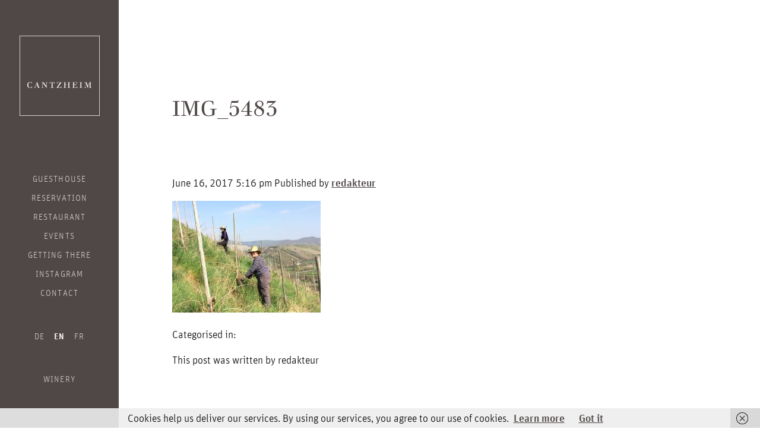

--- FILE ---
content_type: text/html; charset=UTF-8
request_url: https://gaestehaus-cantzheim.de/veranstaltungen/saarrieslingsommer/img_5483/
body_size: 8662
content:
<!doctype html>
<html lang="de-DE" class="no-js">
	<head>
		<meta charset="UTF-8">
		<title>IMG_5483 - Gästehaus Cantzheim : Gästehaus Cantzheim</title>

		<link rel="apple-touch-icon" sizes="180x180" href="https://gaestehaus-cantzheim.de/wp-content/themes/html5blank-stable/img/favicon/apple-touch-icon.png">
<link rel="icon" type="image/png" sizes="32x32" href="https://gaestehaus-cantzheim.de/wp-content/themes/html5blank-stable/img/favicon/favicon-32x32.png">
<link rel="icon" type="image/png" sizes="16x16" href="https://gaestehaus-cantzheim.de/wp-content/themes/html5blank-stable/img/favicon/favicon-16x16.png">
<link rel="manifest" href="https://gaestehaus-cantzheim.de/wp-content/themes/html5blank-stable/img/favicon/site.webmanifest">
<link rel="mask-icon" href="https://gaestehaus-cantzheim.de/wp-content/themes/html5blank-stable/img/favicon/safari-pinned-tab.svg" color="#5bbad5">
<link rel="shortcut icon" href="https://gaestehaus-cantzheim.de/wp-content/themes/html5blank-stable/img/favicon/favicon.ico">
<style>
/* hide google reCAPTCHA badge  */
.grecaptcha-badge { visibility: hidden; }
</style>
<meta name="msapplication-TileColor" content="#da532c">
<meta name="msapplication-config" content="https://gaestehaus-cantzheim.de/wp-content/themes/html5blank-stable/img/favicon/browserconfig.xml">
<meta name="theme-color" content="#ffffff">

		<meta http-equiv="X-UA-Compatible" content="IE=edge,chrome=1">
		<meta name="viewport" content="width=device-width, initial-scale=1.0">
		<meta name="description" content="">

		<script type="text/javascript">
			//document.cookie='resolution='+Math.max(screen.width,screen.height)+("devicePixelRatio" in window ? ","+devicePixelRatio : ",1")+'; path=/';
		</script>

		<meta name='robots' content='index, follow, max-image-preview:large, max-snippet:-1, max-video-preview:-1' />
	<style>img:is([sizes="auto" i], [sizes^="auto," i]) { contain-intrinsic-size: 3000px 1500px }</style>
	<link rel="alternate" hreflang="de" href="https://gaestehaus-cantzheim.de/veranstaltungen/saarrieslingsommer/img_5483/" />
<link rel="alternate" hreflang="en" href="https://gaestehaus-cantzheim.de/img_5483-2/?lang=en" />
<link rel="alternate" hreflang="fr" href="https://gaestehaus-cantzheim.de/img_5483-2/?lang=fr" />
<link rel="alternate" hreflang="x-default" href="https://gaestehaus-cantzheim.de/veranstaltungen/saarrieslingsommer/img_5483/" />

	<!-- This site is optimized with the Yoast SEO plugin v26.4 - https://yoast.com/wordpress/plugins/seo/ -->
	<link rel="canonical" href="https://gaestehaus-cantzheim.de/veranstaltungen/saarrieslingsommer/img_5483/" />
	<meta property="og:locale" content="de_DE" />
	<meta property="og:type" content="article" />
	<meta property="og:title" content="IMG_5483 - Gästehaus Cantzheim" />
	<meta property="og:url" content="https://gaestehaus-cantzheim.de/veranstaltungen/saarrieslingsommer/img_5483/" />
	<meta property="og:site_name" content="Gästehaus Cantzheim" />
	<meta property="article:publisher" content="https://de-de.facebook.com/cantzheim/" />
	<meta property="og:image" content="https://gaestehaus-cantzheim.de/veranstaltungen/saarrieslingsommer/img_5483" />
	<meta property="og:image:width" content="700" />
	<meta property="og:image:height" content="525" />
	<meta property="og:image:type" content="image/jpeg" />
	<meta name="twitter:card" content="summary_large_image" />
	<script type="application/ld+json" class="yoast-schema-graph">{"@context":"https://schema.org","@graph":[{"@type":"WebPage","@id":"https://gaestehaus-cantzheim.de/veranstaltungen/saarrieslingsommer/img_5483/","url":"https://gaestehaus-cantzheim.de/veranstaltungen/saarrieslingsommer/img_5483/","name":"IMG_5483 - Gästehaus Cantzheim","isPartOf":{"@id":"https://gaestehaus-cantzheim.de/#website"},"primaryImageOfPage":{"@id":"https://gaestehaus-cantzheim.de/veranstaltungen/saarrieslingsommer/img_5483/#primaryimage"},"image":{"@id":"https://gaestehaus-cantzheim.de/veranstaltungen/saarrieslingsommer/img_5483/#primaryimage"},"thumbnailUrl":"https://gaestehaus-cantzheim.de/wp-content/uploads/2017/05/IMG_5483.jpg","datePublished":"2017-06-16T15:16:34+00:00","breadcrumb":{"@id":"https://gaestehaus-cantzheim.de/veranstaltungen/saarrieslingsommer/img_5483/#breadcrumb"},"inLanguage":"de","potentialAction":[{"@type":"ReadAction","target":["https://gaestehaus-cantzheim.de/veranstaltungen/saarrieslingsommer/img_5483/"]}]},{"@type":"ImageObject","inLanguage":"de","@id":"https://gaestehaus-cantzheim.de/veranstaltungen/saarrieslingsommer/img_5483/#primaryimage","url":"https://gaestehaus-cantzheim.de/wp-content/uploads/2017/05/IMG_5483.jpg","contentUrl":"https://gaestehaus-cantzheim.de/wp-content/uploads/2017/05/IMG_5483.jpg","width":3264,"height":2448},{"@type":"BreadcrumbList","@id":"https://gaestehaus-cantzheim.de/veranstaltungen/saarrieslingsommer/img_5483/#breadcrumb","itemListElement":[{"@type":"ListItem","position":1,"name":"Home","item":"https://gaestehaus-cantzheim.de/"},{"@type":"ListItem","position":2,"name":"SaarRieslingSommer 2018","item":"https://gaestehaus-cantzheim.de/veranstaltungen/saarrieslingsommer/"},{"@type":"ListItem","position":3,"name":"IMG_5483"}]},{"@type":"WebSite","@id":"https://gaestehaus-cantzheim.de/#website","url":"https://gaestehaus-cantzheim.de/","name":"Gästehaus Cantzheim","description":"","potentialAction":[{"@type":"SearchAction","target":{"@type":"EntryPoint","urlTemplate":"https://gaestehaus-cantzheim.de/?s={search_term_string}"},"query-input":{"@type":"PropertyValueSpecification","valueRequired":true,"valueName":"search_term_string"}}],"inLanguage":"de"}]}</script>
	<!-- / Yoast SEO plugin. -->


<link rel='stylesheet' id='wp-block-library-css' href='https://gaestehaus-cantzheim.de/wp-includes/css/dist/block-library/style.min.css?ver=6.8.3' media='all' />
<style id='classic-theme-styles-inline-css' type='text/css'>
/*! This file is auto-generated */
.wp-block-button__link{color:#fff;background-color:#32373c;border-radius:9999px;box-shadow:none;text-decoration:none;padding:calc(.667em + 2px) calc(1.333em + 2px);font-size:1.125em}.wp-block-file__button{background:#32373c;color:#fff;text-decoration:none}
</style>
<style id='global-styles-inline-css' type='text/css'>
:root{--wp--preset--aspect-ratio--square: 1;--wp--preset--aspect-ratio--4-3: 4/3;--wp--preset--aspect-ratio--3-4: 3/4;--wp--preset--aspect-ratio--3-2: 3/2;--wp--preset--aspect-ratio--2-3: 2/3;--wp--preset--aspect-ratio--16-9: 16/9;--wp--preset--aspect-ratio--9-16: 9/16;--wp--preset--color--black: #000000;--wp--preset--color--cyan-bluish-gray: #abb8c3;--wp--preset--color--white: #ffffff;--wp--preset--color--pale-pink: #f78da7;--wp--preset--color--vivid-red: #cf2e2e;--wp--preset--color--luminous-vivid-orange: #ff6900;--wp--preset--color--luminous-vivid-amber: #fcb900;--wp--preset--color--light-green-cyan: #7bdcb5;--wp--preset--color--vivid-green-cyan: #00d084;--wp--preset--color--pale-cyan-blue: #8ed1fc;--wp--preset--color--vivid-cyan-blue: #0693e3;--wp--preset--color--vivid-purple: #9b51e0;--wp--preset--gradient--vivid-cyan-blue-to-vivid-purple: linear-gradient(135deg,rgba(6,147,227,1) 0%,rgb(155,81,224) 100%);--wp--preset--gradient--light-green-cyan-to-vivid-green-cyan: linear-gradient(135deg,rgb(122,220,180) 0%,rgb(0,208,130) 100%);--wp--preset--gradient--luminous-vivid-amber-to-luminous-vivid-orange: linear-gradient(135deg,rgba(252,185,0,1) 0%,rgba(255,105,0,1) 100%);--wp--preset--gradient--luminous-vivid-orange-to-vivid-red: linear-gradient(135deg,rgba(255,105,0,1) 0%,rgb(207,46,46) 100%);--wp--preset--gradient--very-light-gray-to-cyan-bluish-gray: linear-gradient(135deg,rgb(238,238,238) 0%,rgb(169,184,195) 100%);--wp--preset--gradient--cool-to-warm-spectrum: linear-gradient(135deg,rgb(74,234,220) 0%,rgb(151,120,209) 20%,rgb(207,42,186) 40%,rgb(238,44,130) 60%,rgb(251,105,98) 80%,rgb(254,248,76) 100%);--wp--preset--gradient--blush-light-purple: linear-gradient(135deg,rgb(255,206,236) 0%,rgb(152,150,240) 100%);--wp--preset--gradient--blush-bordeaux: linear-gradient(135deg,rgb(254,205,165) 0%,rgb(254,45,45) 50%,rgb(107,0,62) 100%);--wp--preset--gradient--luminous-dusk: linear-gradient(135deg,rgb(255,203,112) 0%,rgb(199,81,192) 50%,rgb(65,88,208) 100%);--wp--preset--gradient--pale-ocean: linear-gradient(135deg,rgb(255,245,203) 0%,rgb(182,227,212) 50%,rgb(51,167,181) 100%);--wp--preset--gradient--electric-grass: linear-gradient(135deg,rgb(202,248,128) 0%,rgb(113,206,126) 100%);--wp--preset--gradient--midnight: linear-gradient(135deg,rgb(2,3,129) 0%,rgb(40,116,252) 100%);--wp--preset--font-size--small: 13px;--wp--preset--font-size--medium: 20px;--wp--preset--font-size--large: 36px;--wp--preset--font-size--x-large: 42px;--wp--preset--spacing--20: 0.44rem;--wp--preset--spacing--30: 0.67rem;--wp--preset--spacing--40: 1rem;--wp--preset--spacing--50: 1.5rem;--wp--preset--spacing--60: 2.25rem;--wp--preset--spacing--70: 3.38rem;--wp--preset--spacing--80: 5.06rem;--wp--preset--shadow--natural: 6px 6px 9px rgba(0, 0, 0, 0.2);--wp--preset--shadow--deep: 12px 12px 50px rgba(0, 0, 0, 0.4);--wp--preset--shadow--sharp: 6px 6px 0px rgba(0, 0, 0, 0.2);--wp--preset--shadow--outlined: 6px 6px 0px -3px rgba(255, 255, 255, 1), 6px 6px rgba(0, 0, 0, 1);--wp--preset--shadow--crisp: 6px 6px 0px rgba(0, 0, 0, 1);}:where(.is-layout-flex){gap: 0.5em;}:where(.is-layout-grid){gap: 0.5em;}body .is-layout-flex{display: flex;}.is-layout-flex{flex-wrap: wrap;align-items: center;}.is-layout-flex > :is(*, div){margin: 0;}body .is-layout-grid{display: grid;}.is-layout-grid > :is(*, div){margin: 0;}:where(.wp-block-columns.is-layout-flex){gap: 2em;}:where(.wp-block-columns.is-layout-grid){gap: 2em;}:where(.wp-block-post-template.is-layout-flex){gap: 1.25em;}:where(.wp-block-post-template.is-layout-grid){gap: 1.25em;}.has-black-color{color: var(--wp--preset--color--black) !important;}.has-cyan-bluish-gray-color{color: var(--wp--preset--color--cyan-bluish-gray) !important;}.has-white-color{color: var(--wp--preset--color--white) !important;}.has-pale-pink-color{color: var(--wp--preset--color--pale-pink) !important;}.has-vivid-red-color{color: var(--wp--preset--color--vivid-red) !important;}.has-luminous-vivid-orange-color{color: var(--wp--preset--color--luminous-vivid-orange) !important;}.has-luminous-vivid-amber-color{color: var(--wp--preset--color--luminous-vivid-amber) !important;}.has-light-green-cyan-color{color: var(--wp--preset--color--light-green-cyan) !important;}.has-vivid-green-cyan-color{color: var(--wp--preset--color--vivid-green-cyan) !important;}.has-pale-cyan-blue-color{color: var(--wp--preset--color--pale-cyan-blue) !important;}.has-vivid-cyan-blue-color{color: var(--wp--preset--color--vivid-cyan-blue) !important;}.has-vivid-purple-color{color: var(--wp--preset--color--vivid-purple) !important;}.has-black-background-color{background-color: var(--wp--preset--color--black) !important;}.has-cyan-bluish-gray-background-color{background-color: var(--wp--preset--color--cyan-bluish-gray) !important;}.has-white-background-color{background-color: var(--wp--preset--color--white) !important;}.has-pale-pink-background-color{background-color: var(--wp--preset--color--pale-pink) !important;}.has-vivid-red-background-color{background-color: var(--wp--preset--color--vivid-red) !important;}.has-luminous-vivid-orange-background-color{background-color: var(--wp--preset--color--luminous-vivid-orange) !important;}.has-luminous-vivid-amber-background-color{background-color: var(--wp--preset--color--luminous-vivid-amber) !important;}.has-light-green-cyan-background-color{background-color: var(--wp--preset--color--light-green-cyan) !important;}.has-vivid-green-cyan-background-color{background-color: var(--wp--preset--color--vivid-green-cyan) !important;}.has-pale-cyan-blue-background-color{background-color: var(--wp--preset--color--pale-cyan-blue) !important;}.has-vivid-cyan-blue-background-color{background-color: var(--wp--preset--color--vivid-cyan-blue) !important;}.has-vivid-purple-background-color{background-color: var(--wp--preset--color--vivid-purple) !important;}.has-black-border-color{border-color: var(--wp--preset--color--black) !important;}.has-cyan-bluish-gray-border-color{border-color: var(--wp--preset--color--cyan-bluish-gray) !important;}.has-white-border-color{border-color: var(--wp--preset--color--white) !important;}.has-pale-pink-border-color{border-color: var(--wp--preset--color--pale-pink) !important;}.has-vivid-red-border-color{border-color: var(--wp--preset--color--vivid-red) !important;}.has-luminous-vivid-orange-border-color{border-color: var(--wp--preset--color--luminous-vivid-orange) !important;}.has-luminous-vivid-amber-border-color{border-color: var(--wp--preset--color--luminous-vivid-amber) !important;}.has-light-green-cyan-border-color{border-color: var(--wp--preset--color--light-green-cyan) !important;}.has-vivid-green-cyan-border-color{border-color: var(--wp--preset--color--vivid-green-cyan) !important;}.has-pale-cyan-blue-border-color{border-color: var(--wp--preset--color--pale-cyan-blue) !important;}.has-vivid-cyan-blue-border-color{border-color: var(--wp--preset--color--vivid-cyan-blue) !important;}.has-vivid-purple-border-color{border-color: var(--wp--preset--color--vivid-purple) !important;}.has-vivid-cyan-blue-to-vivid-purple-gradient-background{background: var(--wp--preset--gradient--vivid-cyan-blue-to-vivid-purple) !important;}.has-light-green-cyan-to-vivid-green-cyan-gradient-background{background: var(--wp--preset--gradient--light-green-cyan-to-vivid-green-cyan) !important;}.has-luminous-vivid-amber-to-luminous-vivid-orange-gradient-background{background: var(--wp--preset--gradient--luminous-vivid-amber-to-luminous-vivid-orange) !important;}.has-luminous-vivid-orange-to-vivid-red-gradient-background{background: var(--wp--preset--gradient--luminous-vivid-orange-to-vivid-red) !important;}.has-very-light-gray-to-cyan-bluish-gray-gradient-background{background: var(--wp--preset--gradient--very-light-gray-to-cyan-bluish-gray) !important;}.has-cool-to-warm-spectrum-gradient-background{background: var(--wp--preset--gradient--cool-to-warm-spectrum) !important;}.has-blush-light-purple-gradient-background{background: var(--wp--preset--gradient--blush-light-purple) !important;}.has-blush-bordeaux-gradient-background{background: var(--wp--preset--gradient--blush-bordeaux) !important;}.has-luminous-dusk-gradient-background{background: var(--wp--preset--gradient--luminous-dusk) !important;}.has-pale-ocean-gradient-background{background: var(--wp--preset--gradient--pale-ocean) !important;}.has-electric-grass-gradient-background{background: var(--wp--preset--gradient--electric-grass) !important;}.has-midnight-gradient-background{background: var(--wp--preset--gradient--midnight) !important;}.has-small-font-size{font-size: var(--wp--preset--font-size--small) !important;}.has-medium-font-size{font-size: var(--wp--preset--font-size--medium) !important;}.has-large-font-size{font-size: var(--wp--preset--font-size--large) !important;}.has-x-large-font-size{font-size: var(--wp--preset--font-size--x-large) !important;}
:where(.wp-block-post-template.is-layout-flex){gap: 1.25em;}:where(.wp-block-post-template.is-layout-grid){gap: 1.25em;}
:where(.wp-block-columns.is-layout-flex){gap: 2em;}:where(.wp-block-columns.is-layout-grid){gap: 2em;}
:root :where(.wp-block-pullquote){font-size: 1.5em;line-height: 1.6;}
</style>
<link rel='stylesheet' id='contact-form-7-css' href='https://gaestehaus-cantzheim.de/wp-content/plugins/contact-form-7/includes/css/styles.css?ver=6.1.3' media='all' />
<link rel='stylesheet' id='wpml-legacy-horizontal-list-0-css' href='https://gaestehaus-cantzheim.de/wp-content/plugins/sitepress-multilingual-cms/templates/language-switchers/legacy-list-horizontal/style.min.css?ver=1' media='all' />
<link rel='stylesheet' id='swiper-css' href='https://gaestehaus-cantzheim.de/wp-content/themes/html5blank-stable/js/vendor/swiper/css/swiper.min.css?ver=1.0' media='all' />
<link rel='stylesheet' id='html5blank-css' href='https://gaestehaus-cantzheim.de/wp-content/themes/html5blank-stable/style.css?ver=1.0' media='all' />
<link rel='stylesheet' id='jquery-ui-smoothness-css' href='https://gaestehaus-cantzheim.de/wp-content/plugins/contact-form-7/includes/js/jquery-ui/themes/smoothness/jquery-ui.min.css?ver=1.12.1' media='screen' />
<script type="text/javascript" src="https://gaestehaus-cantzheim.de/wp-content/themes/html5blank-stable/js/vendor/modernizr/modernizr-custom.js?ver=2.7.1" id="modernizr-js"></script>
<script type="text/javascript" src="https://gaestehaus-cantzheim.de/wp-includes/js/jquery/jquery.min.js?ver=3.7.1" id="jquery-core-js"></script>
<script type="text/javascript" src="https://gaestehaus-cantzheim.de/wp-includes/js/jquery/jquery-migrate.min.js?ver=3.4.1" id="jquery-migrate-js"></script>
<script type="text/javascript" src="https://gaestehaus-cantzheim.de/wp-content/themes/html5blank-stable/js/vendor/mediaCheck-master/js/mediaCheck-min.js?ver=2.7.1" id="mediacheck-js"></script>
<script type="text/javascript" src="https://gaestehaus-cantzheim.de/wp-content/themes/html5blank-stable/js/vendor/swiper/js/swiper.jquery.min.js?ver=2.7.1" id="swiper-js"></script>
<script type="text/javascript" src="https://gaestehaus-cantzheim.de/wp-content/themes/html5blank-stable/js/navigation.js?ver=1.0.0" id="navigation-js"></script>
<script type="text/javascript" src="https://gaestehaus-cantzheim.de/wp-content/themes/html5blank-stable/js/scripts.js?ver=1.0.0" id="html5blankscripts-js"></script>
<script type="text/javascript" id="wpml-browser-redirect-js-extra">
/* <![CDATA[ */
var wpml_browser_redirect_params = {"pageLanguage":"de","languageUrls":{"de_de":"https:\/\/gaestehaus-cantzheim.de\/veranstaltungen\/saarrieslingsommer\/img_5483\/","de":"https:\/\/gaestehaus-cantzheim.de\/veranstaltungen\/saarrieslingsommer\/img_5483\/","en_us":"https:\/\/gaestehaus-cantzheim.de\/img_5483-2\/?lang=en","en":"https:\/\/gaestehaus-cantzheim.de\/img_5483-2\/?lang=en","us":"https:\/\/gaestehaus-cantzheim.de\/img_5483-2\/?lang=en","fr_fr":"https:\/\/gaestehaus-cantzheim.de\/img_5483-2\/?lang=fr","fr":"https:\/\/gaestehaus-cantzheim.de\/img_5483-2\/?lang=fr"},"cookie":{"name":"_icl_visitor_lang_js","domain":"gaestehaus-cantzheim.de","path":"\/","expiration":24}};
/* ]]> */
</script>
<script type="text/javascript" src="https://gaestehaus-cantzheim.de/wp-content/plugins/sitepress-multilingual-cms/dist/js/browser-redirect/app.js?ver=485900" id="wpml-browser-redirect-js"></script>
<link rel="https://api.w.org/" href="https://gaestehaus-cantzheim.de/wp-json/" /><link rel="alternate" title="JSON" type="application/json" href="https://gaestehaus-cantzheim.de/wp-json/wp/v2/media/1167" /><link rel="alternate" title="oEmbed (JSON)" type="application/json+oembed" href="https://gaestehaus-cantzheim.de/wp-json/oembed/1.0/embed?url=https%3A%2F%2Fgaestehaus-cantzheim.de%2Fveranstaltungen%2Fsaarrieslingsommer%2Fimg_5483%2F" />
<link rel="alternate" title="oEmbed (XML)" type="text/xml+oembed" href="https://gaestehaus-cantzheim.de/wp-json/oembed/1.0/embed?url=https%3A%2F%2Fgaestehaus-cantzheim.de%2Fveranstaltungen%2Fsaarrieslingsommer%2Fimg_5483%2F&#038;format=xml" />
<meta name="generator" content="WPML ver:4.8.5 stt:1,4,3;" />

		<!-- Piwik -->
		<script type="text/javascript">
		//   var _paq = _paq || [];
		//   /* tracker methods like "setCustomDimension" should be called before "trackPageView" */
		//   _paq.push(['trackPageView']);
		//   _paq.push(['enableLinkTracking']);
		//   (function() {
		//     var u="//gaestehaus-cantzheim.de/analytics/piwik/";
		//     _paq.push(['setTrackerUrl', u+'piwik.php']);
		//     _paq.push(['setSiteId', '1']);
		//     var d=document, g=d.createElement('script'), s=d.getElementsByTagName('script')[0];
		//     g.type='text/javascript'; g.async=true; g.defer=true; g.src=u+'piwik.js'; s.parentNode.insertBefore(g,s);
		//   })();
		// </script>
		<!-- End Piwik Code -->
		
		<!-- CCM19 -->
		<script src="https://cloud.ccm19.de/app.js?apiKey=8465b0cc2796a5162d059d3fc7f37919b159eedfabe1dbff&amp;domain=686273c5e0eb80c55d0dcb92" referrerpolicy="origin"></script>

	</head>
	<body class="attachment wp-singular attachment-template-default single single-attachment postid-1167 attachmentid-1167 attachment-jpeg wp-theme-html5blank-stable img_5483">

		<!-- wrapper -->
		<div class="page-wrapper">

			<!-- header -->
			<div class="header-wrapper">
				<header class="header clear" role="banner">

					<div class="logo-toggle-wrapper">
						<!-- logo -->
						<div class="logo">
							<a class="logo__link" href="https://gaestehaus-cantzheim.de">
								Gästehaus Cantzheim
							</a>
						</div>
						<!-- /logo -->

						<!-- open mobile navigation -->
						<div class="toggle-switch">
							<button class="c-hamburger c-hamburger--htx">
								<span>toggle menu</span>
							</button>
						</div>
						<!-- /open mobile navigation -->
					</div>

						<!-- nav -->
						<nav class="nav" role="navigation">
							<div class="menu">
								<ul><li id="menu-item-33" class="menu-item menu-item-type-post_type menu-item-object-page menu-item-home menu-item-33"><a href="https://gaestehaus-cantzheim.de/">Gästehaus</a></li>
<li id="menu-item-32" class="menu-item menu-item-type-post_type menu-item-object-page menu-item-32"><a href="https://gaestehaus-cantzheim.de/uebernachten/">Übernachten</a></li>
<li id="menu-item-4522" class="menu-item menu-item-type-custom menu-item-object-custom menu-item-4522"><a target="_blank" href="https://buchung.gaestehaus-cantzheim.de/">Hotelbuchung</a></li>
<li id="menu-item-29394" class="menu-item menu-item-type-post_type menu-item-object-page menu-item-29394"><a href="https://gaestehaus-cantzheim.de/restaurant/">Restaurant</a></li>
<li id="menu-item-254" class="menu-item menu-item-type-post_type menu-item-object-page menu-item-254"><a href="https://gaestehaus-cantzheim.de/feiern/">Feiern</a></li>
<li id="menu-item-289" class="menu-item menu-item-type-custom menu-item-object-custom menu-item-289"><a href="/veranstaltungen">Veranstaltungen</a></li>
<li id="menu-item-25" class="menu-item menu-item-type-post_type menu-item-object-page menu-item-25"><a href="https://gaestehaus-cantzheim.de/region/">Region</a></li>
<li id="menu-item-29642" class="menu-item menu-item-type-custom menu-item-object-custom menu-item-29642"><a href="/presse">Presse</a></li>
<li id="menu-item-3869" class="menu-item menu-item-type-post_type menu-item-object-page menu-item-3869"><a href="https://gaestehaus-cantzheim.de/anfahrt-kontakt/">Anfahrt</a></li>
<li id="menu-item-29737" class="menu-item menu-item-type-post_type menu-item-object-page menu-item-29737"><a href="https://gaestehaus-cantzheim.de/entdecken-sie-unsere-stellenangebote/">Jobs</a></li>
<li id="menu-item-3870" class="menu-item menu-item-type-post_type menu-item-object-page menu-item-3870"><a href="https://gaestehaus-cantzheim.de/kontakt/">Kontakt</a></li>
<ul class='language-switcher'><li class='language-switcher__item language-switcher__item--active'><a class='language-switcher__link' href=https://gaestehaus-cantzheim.de/veranstaltungen/saarrieslingsommer/img_5483/>de</a></li><li class='language-switcher__item'><a class='language-switcher__link' href=https://gaestehaus-cantzheim.de/img_5483-2/?lang=en>en</a></li><li class='language-switcher__item'><a class='language-switcher__link' href=https://gaestehaus-cantzheim.de/img_5483-2/?lang=fr>fr</a></li></ul><nav class="visit-other"><ul><li><a href="http://weingut-cantzheim.de/">Weingut</a></li></nav></ul>							</div>
						</nav>
						<!-- /nav -->

				</header>
			</div>
			<!-- /header -->

	<div class="main-wrapper">
		<main role="main">


		
			<!-- article -->
			<article id="post-1167" class="layout__container post-1167 attachment type-attachment status-inherit hentry">

				<!-- post thumbnail -->
								<!-- /post thumbnail -->

				<!-- post title -->
				<div class="heading-wrapper">
					<h1 class="heading-page"><a href="https://gaestehaus-cantzheim.de/veranstaltungen/saarrieslingsommer/img_5483/" title="IMG_5483">IMG_5483</a></h1>
				</div>
				<!-- /post title -->

				<!-- post details -->
				<span class="date">Juni 16, 2017 5:16 p.m.</span>
				<span class="author">Veröffentlicht von <a href="https://gaestehaus-cantzheim.de/author/redakteur/" title="Beiträge von redakteur" rel="author">redakteur</a></span>
				<span class="comments"></span>
				<!-- /post details -->

				<p class="attachment"><a href='https://gaestehaus-cantzheim.de/wp-content/uploads/2017/05/IMG_5483.jpg'><img decoding="async" width="250" height="188" src="https://gaestehaus-cantzheim.de/wp-content/uploads/2017/05/IMG_5483-250x188.jpg" class="attachment-medium size-medium" alt="" srcset="https://gaestehaus-cantzheim.de/wp-content/uploads/2017/05/IMG_5483-250x188.jpg 250w, https://gaestehaus-cantzheim.de/wp-content/uploads/2017/05/IMG_5483-768x576.jpg 768w, https://gaestehaus-cantzheim.de/wp-content/uploads/2017/05/IMG_5483-700x525.jpg 700w, https://gaestehaus-cantzheim.de/wp-content/uploads/2017/05/IMG_5483-120x90.jpg 120w, https://gaestehaus-cantzheim.de/wp-content/uploads/2017/05/IMG_5483-660x495.jpg 660w, https://gaestehaus-cantzheim.de/wp-content/uploads/2017/05/IMG_5483-282x212.jpg 282w, https://gaestehaus-cantzheim.de/wp-content/uploads/2017/05/IMG_5483-252x189.jpg 252w, https://gaestehaus-cantzheim.de/wp-content/uploads/2017/05/IMG_5483-800x600.jpg 800w" sizes="(max-width: 250px) 100vw, 250px" /></a></p>

				
				<p>Kategorisiert in: </p>

				<p>Dieser Artikel wurde verfasst von redakteur</p>

				
				
			</article>
			<!-- /article -->

		
		
		</main>
	</div>

			<!-- footer -->
			<div class="footer-wrapper">
			  <footer class="footer" role="contentinfo">
			    <div class="Grid Grid--gutters Grid--full small-Grid--full med-Grid--1of2">
			      <div class="Grid-cell">
			        <p>Gästehaus Cantzheim<br>
			          Weinstrasse 4<br>
			          54441 Kanzem an der Saar<br><br>
			          Tel.: <a href="tel:+4965016076635">+49 (0) 6501 607 66 35</a><br>
			          E-Mail: <a href="mailto:reservierung@cantzheim.de">reservierung@cantzheim.de</a></p>
			      </div>
			      <div class="Grid-cell">
			        <div class="besuchen besuchen--fb"><a
			            href="https://de-de.facebook.com/cantzheim/">Besuchen Sie<br>uns auf Facebook</a>
			        </div>
			        <div class="besuchen besuchen--ig"><a href="https://www.instagram.com/cantzheim.gaestehaus/"
			            target="_blank">Besuchen Sie<br>uns auf Instagram</a></div>
			        <div class="besuchen besuchen--newsletter"><a
			            href="/newsletter">Abonnieren Sie<br>unseren Newsletter</a></div>
			      </div>
			    </div>

			    <nav class="meta-menu">
			      <ul id="menu-footermenue" class="menu-footermenue"><li id="menu-item-409" class="menu-item menu-item-type-post_type menu-item-object-page menu-item-409"><a href="https://gaestehaus-cantzheim.de/impressum/">Impressum</a></li>
<li id="menu-item-408" class="menu-item menu-item-type-post_type menu-item-object-page menu-item-408"><a href="https://gaestehaus-cantzheim.de/datenschutz/">Datenschutz</a></li>
<li id="menu-item-407" class="menu-item menu-item-type-post_type menu-item-object-page menu-item-407"><a href="https://gaestehaus-cantzheim.de/agb/">AGB</a></li>
</ul>			    </nav>

			    <div class="footer_associated">
			      <ul class="footer_associated-list">
			        <li class="footer_associated-item">
			          <a target="_blank" href="https://www.saar-riesling-sommer.de/"><img
			              src="https://gaestehaus-cantzheim.de/wp-content/themes/html5blank-stable/img/footer-bottom/saar-riesling-sommer.png"
			              alt="Saar Riesling Sommer"></a>
			        </li>
			        <li class="footer_associated-item">
			          <a target="_blank" href="https://www.pretty-hotels.com/cantzheim-saar/"><img
			              src="https://gaestehaus-cantzheim.de/wp-content/themes/html5blank-stable/img/footer-bottom/pretty-hotels.svg"
			              alt="Pretty Hotels"></a>
			        </li>
			        <li class="footer_associated-item">
			          <a target="_blank" href="https://www.moselmusikfestival.de/">
			            <img src="https://gaestehaus-cantzheim.de/wp-content/themes/html5blank-stable/img/footer-bottom/mosel-musikfestival.png"
			              alt="Mosel Musikfestival"></a>
			        </li>
			        <li class="footer_associated-item">
			          <a target="_blank" href="https://www.urlaubsarchitektur.de/de/cantzheim/">
			            <img src="https://gaestehaus-cantzheim.de/wp-content/themes/html5blank-stable/img/footer-bottom/urlaubs-architektur.png"
			              alt="Urlaubsarchitektur"></a>
			        </li>
			        <li class="footer_associated-item">
			          <a target="_blank" href="https://www.konzmusikfestival.de/">
			            <img src="https://gaestehaus-cantzheim.de/wp-content/themes/html5blank-stable/img/footer-bottom/konz-musikfestival.png"
			              alt="Konz Musikfestival"></a>
			        </li>
			        <li class="footer_associated-item">
			          <a target="_blank" href="https://maxime-mosel.de/">
			            <img width="auto" height="50px"
			              src="https://gaestehaus-cantzheim.de/wp-content/themes/html5blank-stable/img/footer-bottom/maxime_Mosel_logo.svg"
			              alt="Maxime Herkunft"></a>
			        </li>
			      </ul>
			    </div>

			  </footer>
			</div>
			<!-- /footer -->

			</div>
			<!-- /wrapper -->

			<script type="speculationrules">
{"prefetch":[{"source":"document","where":{"and":[{"href_matches":"\/*"},{"not":{"href_matches":["\/wp-*.php","\/wp-admin\/*","\/wp-content\/uploads\/*","\/wp-content\/*","\/wp-content\/plugins\/*","\/wp-content\/themes\/html5blank-stable\/*","\/*\\?(.+)"]}},{"not":{"selector_matches":"a[rel~=\"nofollow\"]"}},{"not":{"selector_matches":".no-prefetch, .no-prefetch a"}}]},"eagerness":"conservative"}]}
</script>
<script type="text/javascript" src="https://gaestehaus-cantzheim.de/wp-includes/js/dist/hooks.min.js?ver=4d63a3d491d11ffd8ac6" id="wp-hooks-js"></script>
<script type="text/javascript" src="https://gaestehaus-cantzheim.de/wp-includes/js/dist/i18n.min.js?ver=5e580eb46a90c2b997e6" id="wp-i18n-js"></script>
<script type="text/javascript" id="wp-i18n-js-after">
/* <![CDATA[ */
wp.i18n.setLocaleData( { 'text direction\u0004ltr': [ 'ltr' ] } );
/* ]]> */
</script>
<script type="text/javascript" src="https://gaestehaus-cantzheim.de/wp-content/plugins/contact-form-7/includes/swv/js/index.js?ver=6.1.3" id="swv-js"></script>
<script type="text/javascript" id="contact-form-7-js-translations">
/* <![CDATA[ */
( function( domain, translations ) {
	var localeData = translations.locale_data[ domain ] || translations.locale_data.messages;
	localeData[""].domain = domain;
	wp.i18n.setLocaleData( localeData, domain );
} )( "contact-form-7", {"translation-revision-date":"2025-10-26 03:28:49+0000","generator":"GlotPress\/4.0.3","domain":"messages","locale_data":{"messages":{"":{"domain":"messages","plural-forms":"nplurals=2; plural=n != 1;","lang":"de"},"This contact form is placed in the wrong place.":["Dieses Kontaktformular wurde an der falschen Stelle platziert."],"Error:":["Fehler:"]}},"comment":{"reference":"includes\/js\/index.js"}} );
/* ]]> */
</script>
<script type="text/javascript" id="contact-form-7-js-before">
/* <![CDATA[ */
var wpcf7 = {
    "api": {
        "root": "https:\/\/gaestehaus-cantzheim.de\/wp-json\/",
        "namespace": "contact-form-7\/v1"
    }
};
/* ]]> */
</script>
<script type="text/javascript" src="https://gaestehaus-cantzheim.de/wp-content/plugins/contact-form-7/includes/js/index.js?ver=6.1.3" id="contact-form-7-js"></script>
<script type="text/javascript" src="https://gaestehaus-cantzheim.de/wp-content/plugins/wf-cookie-consent/js/cookiechoices.min.js?ver=6.8.3" id="wf-cookie-consent-cookiechoices-js"></script>
<script type="text/javascript" src="https://gaestehaus-cantzheim.de/wp-includes/js/jquery/ui/core.min.js?ver=1.13.3" id="jquery-ui-core-js"></script>
<script type="text/javascript" src="https://gaestehaus-cantzheim.de/wp-includes/js/jquery/ui/datepicker.min.js?ver=1.13.3" id="jquery-ui-datepicker-js"></script>
<script type="text/javascript" id="jquery-ui-datepicker-js-after">
/* <![CDATA[ */
jQuery(function(jQuery){jQuery.datepicker.setDefaults({"closeText":"Schlie\u00dfen","currentText":"Heute","monthNames":["Januar","Februar","M\u00e4rz","April","Mai","Juni","Juli","August","September","Oktober","November","Dezember"],"monthNamesShort":["Jan.","Feb.","M\u00e4rz","Apr.","Mai","Juni","Juli","Aug.","Sep.","Okt.","Nov.","Dez."],"nextText":"Weiter","prevText":"Zur\u00fcck","dayNames":["Sonntag","Montag","Dienstag","Mittwoch","Donnerstag","Freitag","Samstag"],"dayNamesShort":["So.","Mo.","Di.","Mi.","Do.","Fr.","Sa."],"dayNamesMin":["S","M","D","M","D","F","S"],"dateFormat":"d. MM yy","firstDay":1,"isRTL":false});});
/* ]]> */
</script>
<script type="text/javascript" src="https://gaestehaus-cantzheim.de/wp-content/plugins/contact-form-7/includes/js/html5-fallback.js?ver=6.1.3" id="contact-form-7-html5-fallback-js"></script>
<script type="text/javascript">
	window._wfCookieConsentSettings = {"wf_cookietext":"Cookies erleichtern die Bereitstellung unserer Dienste. Mit der Nutzung unserer Dienste erkl\u00e4ren Sie sich damit einverstanden, dass wir Cookies verwenden. ","wf_dismisstext":"OK","wf_linktext":"Weitere Informationen","wf_linkhref":"https:\/\/gaestehaus-cantzheim.de\/datenschutz\/","wf_position":"bottom","language":"de"};
</script>

			</body>

			</html>

--- FILE ---
content_type: text/html; charset=UTF-8
request_url: https://gaestehaus-cantzheim.de/img_5483-2/?lang=en
body_size: 8175
content:
<!doctype html>
<html lang="en-US" class="no-js">
	<head>
		<meta charset="UTF-8">
		<title>IMG_5483 - Gästehaus Cantzheim : Gästehaus Cantzheim</title>

		<link rel="apple-touch-icon" sizes="180x180" href="https://gaestehaus-cantzheim.de/wp-content/themes/html5blank-stable/img/favicon/apple-touch-icon.png">
<link rel="icon" type="image/png" sizes="32x32" href="https://gaestehaus-cantzheim.de/wp-content/themes/html5blank-stable/img/favicon/favicon-32x32.png">
<link rel="icon" type="image/png" sizes="16x16" href="https://gaestehaus-cantzheim.de/wp-content/themes/html5blank-stable/img/favicon/favicon-16x16.png">
<link rel="manifest" href="https://gaestehaus-cantzheim.de/wp-content/themes/html5blank-stable/img/favicon/site.webmanifest">
<link rel="mask-icon" href="https://gaestehaus-cantzheim.de/wp-content/themes/html5blank-stable/img/favicon/safari-pinned-tab.svg" color="#5bbad5">
<link rel="shortcut icon" href="https://gaestehaus-cantzheim.de/wp-content/themes/html5blank-stable/img/favicon/favicon.ico">
<style>
/* hide google reCAPTCHA badge  */
.grecaptcha-badge { visibility: hidden; }
</style>
<meta name="msapplication-TileColor" content="#da532c">
<meta name="msapplication-config" content="https://gaestehaus-cantzheim.de/wp-content/themes/html5blank-stable/img/favicon/browserconfig.xml">
<meta name="theme-color" content="#ffffff">

		<meta http-equiv="X-UA-Compatible" content="IE=edge,chrome=1">
		<meta name="viewport" content="width=device-width, initial-scale=1.0">
		<meta name="description" content="">

		<script type="text/javascript">
			//document.cookie='resolution='+Math.max(screen.width,screen.height)+("devicePixelRatio" in window ? ","+devicePixelRatio : ",1")+'; path=/';
		</script>

		<meta name='robots' content='index, follow, max-image-preview:large, max-snippet:-1, max-video-preview:-1' />
	<style>img:is([sizes="auto" i], [sizes^="auto," i]) { contain-intrinsic-size: 3000px 1500px }</style>
	<link rel="alternate" hreflang="de" href="https://gaestehaus-cantzheim.de/veranstaltungen/saarrieslingsommer/img_5483/" />
<link rel="alternate" hreflang="en" href="https://gaestehaus-cantzheim.de/img_5483-2/?lang=en" />
<link rel="alternate" hreflang="fr" href="https://gaestehaus-cantzheim.de/img_5483-2/?lang=fr" />
<link rel="alternate" hreflang="x-default" href="https://gaestehaus-cantzheim.de/veranstaltungen/saarrieslingsommer/img_5483/" />

	<!-- This site is optimized with the Yoast SEO plugin v26.4 - https://yoast.com/wordpress/plugins/seo/ -->
	<link rel="canonical" href="https://gaestehaus-cantzheim.de/img_5483-2/?lang=en/" />
	<meta property="og:locale" content="en_US" />
	<meta property="og:type" content="article" />
	<meta property="og:title" content="IMG_5483 - Gästehaus Cantzheim" />
	<meta property="og:url" content="https://gaestehaus-cantzheim.de/img_5483-2/?lang=en/" />
	<meta property="og:site_name" content="Gästehaus Cantzheim" />
	<meta property="article:publisher" content="https://de-de.facebook.com/cantzheim/" />
	<meta property="og:image" content="https://gaestehaus-cantzheim.de/img_5483-2/?lang=en" />
	<meta property="og:image:width" content="700" />
	<meta property="og:image:height" content="525" />
	<meta property="og:image:type" content="image/jpeg" />
	<meta name="twitter:card" content="summary_large_image" />
	<script type="application/ld+json" class="yoast-schema-graph">{"@context":"https://schema.org","@graph":[{"@type":"WebPage","@id":"https://gaestehaus-cantzheim.de/img_5483-2/?lang=en/","url":"https://gaestehaus-cantzheim.de/img_5483-2/?lang=en/","name":"IMG_5483 - Gästehaus Cantzheim","isPartOf":{"@id":"https://gaestehaus-cantzheim.de/#website"},"primaryImageOfPage":{"@id":"https://gaestehaus-cantzheim.de/img_5483-2/?lang=en/#primaryimage"},"image":{"@id":"https://gaestehaus-cantzheim.de/img_5483-2/?lang=en/#primaryimage"},"thumbnailUrl":"https://gaestehaus-cantzheim.de/wp-content/uploads/2017/05/IMG_5483.jpg","datePublished":"2017-06-16T15:16:34+00:00","breadcrumb":{"@id":"https://gaestehaus-cantzheim.de/img_5483-2/?lang=en/#breadcrumb"},"inLanguage":"en-US","potentialAction":[{"@type":"ReadAction","target":["https://gaestehaus-cantzheim.de/img_5483-2/?lang=en/"]}]},{"@type":"ImageObject","inLanguage":"en-US","@id":"https://gaestehaus-cantzheim.de/img_5483-2/?lang=en/#primaryimage","url":"https://gaestehaus-cantzheim.de/wp-content/uploads/2017/05/IMG_5483.jpg","contentUrl":"https://gaestehaus-cantzheim.de/wp-content/uploads/2017/05/IMG_5483.jpg","width":3264,"height":2448},{"@type":"BreadcrumbList","@id":"https://gaestehaus-cantzheim.de/img_5483-2/?lang=en/#breadcrumb","itemListElement":[{"@type":"ListItem","position":1,"name":"Home","item":"https://gaestehaus-cantzheim.de/?lang=en"},{"@type":"ListItem","position":2,"name":"IMG_5483"}]},{"@type":"WebSite","@id":"https://gaestehaus-cantzheim.de/#website","url":"https://gaestehaus-cantzheim.de/","name":"Gästehaus Cantzheim","description":"","potentialAction":[{"@type":"SearchAction","target":{"@type":"EntryPoint","urlTemplate":"https://gaestehaus-cantzheim.de/?s={search_term_string}"},"query-input":{"@type":"PropertyValueSpecification","valueRequired":true,"valueName":"search_term_string"}}],"inLanguage":"en-US"}]}</script>
	<!-- / Yoast SEO plugin. -->


<link rel='stylesheet' id='wp-block-library-css' href='https://gaestehaus-cantzheim.de/wp-includes/css/dist/block-library/style.min.css?ver=6.8.3' media='all' />
<style id='classic-theme-styles-inline-css' type='text/css'>
/*! This file is auto-generated */
.wp-block-button__link{color:#fff;background-color:#32373c;border-radius:9999px;box-shadow:none;text-decoration:none;padding:calc(.667em + 2px) calc(1.333em + 2px);font-size:1.125em}.wp-block-file__button{background:#32373c;color:#fff;text-decoration:none}
</style>
<style id='global-styles-inline-css' type='text/css'>
:root{--wp--preset--aspect-ratio--square: 1;--wp--preset--aspect-ratio--4-3: 4/3;--wp--preset--aspect-ratio--3-4: 3/4;--wp--preset--aspect-ratio--3-2: 3/2;--wp--preset--aspect-ratio--2-3: 2/3;--wp--preset--aspect-ratio--16-9: 16/9;--wp--preset--aspect-ratio--9-16: 9/16;--wp--preset--color--black: #000000;--wp--preset--color--cyan-bluish-gray: #abb8c3;--wp--preset--color--white: #ffffff;--wp--preset--color--pale-pink: #f78da7;--wp--preset--color--vivid-red: #cf2e2e;--wp--preset--color--luminous-vivid-orange: #ff6900;--wp--preset--color--luminous-vivid-amber: #fcb900;--wp--preset--color--light-green-cyan: #7bdcb5;--wp--preset--color--vivid-green-cyan: #00d084;--wp--preset--color--pale-cyan-blue: #8ed1fc;--wp--preset--color--vivid-cyan-blue: #0693e3;--wp--preset--color--vivid-purple: #9b51e0;--wp--preset--gradient--vivid-cyan-blue-to-vivid-purple: linear-gradient(135deg,rgba(6,147,227,1) 0%,rgb(155,81,224) 100%);--wp--preset--gradient--light-green-cyan-to-vivid-green-cyan: linear-gradient(135deg,rgb(122,220,180) 0%,rgb(0,208,130) 100%);--wp--preset--gradient--luminous-vivid-amber-to-luminous-vivid-orange: linear-gradient(135deg,rgba(252,185,0,1) 0%,rgba(255,105,0,1) 100%);--wp--preset--gradient--luminous-vivid-orange-to-vivid-red: linear-gradient(135deg,rgba(255,105,0,1) 0%,rgb(207,46,46) 100%);--wp--preset--gradient--very-light-gray-to-cyan-bluish-gray: linear-gradient(135deg,rgb(238,238,238) 0%,rgb(169,184,195) 100%);--wp--preset--gradient--cool-to-warm-spectrum: linear-gradient(135deg,rgb(74,234,220) 0%,rgb(151,120,209) 20%,rgb(207,42,186) 40%,rgb(238,44,130) 60%,rgb(251,105,98) 80%,rgb(254,248,76) 100%);--wp--preset--gradient--blush-light-purple: linear-gradient(135deg,rgb(255,206,236) 0%,rgb(152,150,240) 100%);--wp--preset--gradient--blush-bordeaux: linear-gradient(135deg,rgb(254,205,165) 0%,rgb(254,45,45) 50%,rgb(107,0,62) 100%);--wp--preset--gradient--luminous-dusk: linear-gradient(135deg,rgb(255,203,112) 0%,rgb(199,81,192) 50%,rgb(65,88,208) 100%);--wp--preset--gradient--pale-ocean: linear-gradient(135deg,rgb(255,245,203) 0%,rgb(182,227,212) 50%,rgb(51,167,181) 100%);--wp--preset--gradient--electric-grass: linear-gradient(135deg,rgb(202,248,128) 0%,rgb(113,206,126) 100%);--wp--preset--gradient--midnight: linear-gradient(135deg,rgb(2,3,129) 0%,rgb(40,116,252) 100%);--wp--preset--font-size--small: 13px;--wp--preset--font-size--medium: 20px;--wp--preset--font-size--large: 36px;--wp--preset--font-size--x-large: 42px;--wp--preset--spacing--20: 0.44rem;--wp--preset--spacing--30: 0.67rem;--wp--preset--spacing--40: 1rem;--wp--preset--spacing--50: 1.5rem;--wp--preset--spacing--60: 2.25rem;--wp--preset--spacing--70: 3.38rem;--wp--preset--spacing--80: 5.06rem;--wp--preset--shadow--natural: 6px 6px 9px rgba(0, 0, 0, 0.2);--wp--preset--shadow--deep: 12px 12px 50px rgba(0, 0, 0, 0.4);--wp--preset--shadow--sharp: 6px 6px 0px rgba(0, 0, 0, 0.2);--wp--preset--shadow--outlined: 6px 6px 0px -3px rgba(255, 255, 255, 1), 6px 6px rgba(0, 0, 0, 1);--wp--preset--shadow--crisp: 6px 6px 0px rgba(0, 0, 0, 1);}:where(.is-layout-flex){gap: 0.5em;}:where(.is-layout-grid){gap: 0.5em;}body .is-layout-flex{display: flex;}.is-layout-flex{flex-wrap: wrap;align-items: center;}.is-layout-flex > :is(*, div){margin: 0;}body .is-layout-grid{display: grid;}.is-layout-grid > :is(*, div){margin: 0;}:where(.wp-block-columns.is-layout-flex){gap: 2em;}:where(.wp-block-columns.is-layout-grid){gap: 2em;}:where(.wp-block-post-template.is-layout-flex){gap: 1.25em;}:where(.wp-block-post-template.is-layout-grid){gap: 1.25em;}.has-black-color{color: var(--wp--preset--color--black) !important;}.has-cyan-bluish-gray-color{color: var(--wp--preset--color--cyan-bluish-gray) !important;}.has-white-color{color: var(--wp--preset--color--white) !important;}.has-pale-pink-color{color: var(--wp--preset--color--pale-pink) !important;}.has-vivid-red-color{color: var(--wp--preset--color--vivid-red) !important;}.has-luminous-vivid-orange-color{color: var(--wp--preset--color--luminous-vivid-orange) !important;}.has-luminous-vivid-amber-color{color: var(--wp--preset--color--luminous-vivid-amber) !important;}.has-light-green-cyan-color{color: var(--wp--preset--color--light-green-cyan) !important;}.has-vivid-green-cyan-color{color: var(--wp--preset--color--vivid-green-cyan) !important;}.has-pale-cyan-blue-color{color: var(--wp--preset--color--pale-cyan-blue) !important;}.has-vivid-cyan-blue-color{color: var(--wp--preset--color--vivid-cyan-blue) !important;}.has-vivid-purple-color{color: var(--wp--preset--color--vivid-purple) !important;}.has-black-background-color{background-color: var(--wp--preset--color--black) !important;}.has-cyan-bluish-gray-background-color{background-color: var(--wp--preset--color--cyan-bluish-gray) !important;}.has-white-background-color{background-color: var(--wp--preset--color--white) !important;}.has-pale-pink-background-color{background-color: var(--wp--preset--color--pale-pink) !important;}.has-vivid-red-background-color{background-color: var(--wp--preset--color--vivid-red) !important;}.has-luminous-vivid-orange-background-color{background-color: var(--wp--preset--color--luminous-vivid-orange) !important;}.has-luminous-vivid-amber-background-color{background-color: var(--wp--preset--color--luminous-vivid-amber) !important;}.has-light-green-cyan-background-color{background-color: var(--wp--preset--color--light-green-cyan) !important;}.has-vivid-green-cyan-background-color{background-color: var(--wp--preset--color--vivid-green-cyan) !important;}.has-pale-cyan-blue-background-color{background-color: var(--wp--preset--color--pale-cyan-blue) !important;}.has-vivid-cyan-blue-background-color{background-color: var(--wp--preset--color--vivid-cyan-blue) !important;}.has-vivid-purple-background-color{background-color: var(--wp--preset--color--vivid-purple) !important;}.has-black-border-color{border-color: var(--wp--preset--color--black) !important;}.has-cyan-bluish-gray-border-color{border-color: var(--wp--preset--color--cyan-bluish-gray) !important;}.has-white-border-color{border-color: var(--wp--preset--color--white) !important;}.has-pale-pink-border-color{border-color: var(--wp--preset--color--pale-pink) !important;}.has-vivid-red-border-color{border-color: var(--wp--preset--color--vivid-red) !important;}.has-luminous-vivid-orange-border-color{border-color: var(--wp--preset--color--luminous-vivid-orange) !important;}.has-luminous-vivid-amber-border-color{border-color: var(--wp--preset--color--luminous-vivid-amber) !important;}.has-light-green-cyan-border-color{border-color: var(--wp--preset--color--light-green-cyan) !important;}.has-vivid-green-cyan-border-color{border-color: var(--wp--preset--color--vivid-green-cyan) !important;}.has-pale-cyan-blue-border-color{border-color: var(--wp--preset--color--pale-cyan-blue) !important;}.has-vivid-cyan-blue-border-color{border-color: var(--wp--preset--color--vivid-cyan-blue) !important;}.has-vivid-purple-border-color{border-color: var(--wp--preset--color--vivid-purple) !important;}.has-vivid-cyan-blue-to-vivid-purple-gradient-background{background: var(--wp--preset--gradient--vivid-cyan-blue-to-vivid-purple) !important;}.has-light-green-cyan-to-vivid-green-cyan-gradient-background{background: var(--wp--preset--gradient--light-green-cyan-to-vivid-green-cyan) !important;}.has-luminous-vivid-amber-to-luminous-vivid-orange-gradient-background{background: var(--wp--preset--gradient--luminous-vivid-amber-to-luminous-vivid-orange) !important;}.has-luminous-vivid-orange-to-vivid-red-gradient-background{background: var(--wp--preset--gradient--luminous-vivid-orange-to-vivid-red) !important;}.has-very-light-gray-to-cyan-bluish-gray-gradient-background{background: var(--wp--preset--gradient--very-light-gray-to-cyan-bluish-gray) !important;}.has-cool-to-warm-spectrum-gradient-background{background: var(--wp--preset--gradient--cool-to-warm-spectrum) !important;}.has-blush-light-purple-gradient-background{background: var(--wp--preset--gradient--blush-light-purple) !important;}.has-blush-bordeaux-gradient-background{background: var(--wp--preset--gradient--blush-bordeaux) !important;}.has-luminous-dusk-gradient-background{background: var(--wp--preset--gradient--luminous-dusk) !important;}.has-pale-ocean-gradient-background{background: var(--wp--preset--gradient--pale-ocean) !important;}.has-electric-grass-gradient-background{background: var(--wp--preset--gradient--electric-grass) !important;}.has-midnight-gradient-background{background: var(--wp--preset--gradient--midnight) !important;}.has-small-font-size{font-size: var(--wp--preset--font-size--small) !important;}.has-medium-font-size{font-size: var(--wp--preset--font-size--medium) !important;}.has-large-font-size{font-size: var(--wp--preset--font-size--large) !important;}.has-x-large-font-size{font-size: var(--wp--preset--font-size--x-large) !important;}
:where(.wp-block-post-template.is-layout-flex){gap: 1.25em;}:where(.wp-block-post-template.is-layout-grid){gap: 1.25em;}
:where(.wp-block-columns.is-layout-flex){gap: 2em;}:where(.wp-block-columns.is-layout-grid){gap: 2em;}
:root :where(.wp-block-pullquote){font-size: 1.5em;line-height: 1.6;}
</style>
<link rel='stylesheet' id='contact-form-7-css' href='https://gaestehaus-cantzheim.de/wp-content/plugins/contact-form-7/includes/css/styles.css?ver=6.1.3' media='all' />
<link rel='stylesheet' id='wpml-legacy-horizontal-list-0-css' href='https://gaestehaus-cantzheim.de/wp-content/plugins/sitepress-multilingual-cms/templates/language-switchers/legacy-list-horizontal/style.min.css?ver=1' media='all' />
<link rel='stylesheet' id='swiper-css' href='https://gaestehaus-cantzheim.de/wp-content/themes/html5blank-stable/js/vendor/swiper/css/swiper.min.css?ver=1.0' media='all' />
<link rel='stylesheet' id='html5blank-css' href='https://gaestehaus-cantzheim.de/wp-content/themes/html5blank-stable/style.css?ver=1.0' media='all' />
<link rel='stylesheet' id='jquery-ui-smoothness-css' href='https://gaestehaus-cantzheim.de/wp-content/plugins/contact-form-7/includes/js/jquery-ui/themes/smoothness/jquery-ui.min.css?ver=1.12.1' media='screen' />
<script type="text/javascript" src="https://gaestehaus-cantzheim.de/wp-content/themes/html5blank-stable/js/vendor/modernizr/modernizr-custom.js?ver=2.7.1" id="modernizr-js"></script>
<script type="text/javascript" src="https://gaestehaus-cantzheim.de/wp-includes/js/jquery/jquery.min.js?ver=3.7.1" id="jquery-core-js"></script>
<script type="text/javascript" src="https://gaestehaus-cantzheim.de/wp-includes/js/jquery/jquery-migrate.min.js?ver=3.4.1" id="jquery-migrate-js"></script>
<script type="text/javascript" src="https://gaestehaus-cantzheim.de/wp-content/themes/html5blank-stable/js/vendor/mediaCheck-master/js/mediaCheck-min.js?ver=2.7.1" id="mediacheck-js"></script>
<script type="text/javascript" src="https://gaestehaus-cantzheim.de/wp-content/themes/html5blank-stable/js/vendor/swiper/js/swiper.jquery.min.js?ver=2.7.1" id="swiper-js"></script>
<script type="text/javascript" src="https://gaestehaus-cantzheim.de/wp-content/themes/html5blank-stable/js/navigation.js?ver=1.0.0" id="navigation-js"></script>
<script type="text/javascript" src="https://gaestehaus-cantzheim.de/wp-content/themes/html5blank-stable/js/scripts.js?ver=1.0.0" id="html5blankscripts-js"></script>
<script type="text/javascript" id="wpml-browser-redirect-js-extra">
/* <![CDATA[ */
var wpml_browser_redirect_params = {"pageLanguage":"en","languageUrls":{"de_de":"https:\/\/gaestehaus-cantzheim.de\/veranstaltungen\/saarrieslingsommer\/img_5483\/","de":"https:\/\/gaestehaus-cantzheim.de\/veranstaltungen\/saarrieslingsommer\/img_5483\/","en_us":"https:\/\/gaestehaus-cantzheim.de\/img_5483-2\/?lang=en","en":"https:\/\/gaestehaus-cantzheim.de\/img_5483-2\/?lang=en","us":"https:\/\/gaestehaus-cantzheim.de\/img_5483-2\/?lang=en","fr_fr":"https:\/\/gaestehaus-cantzheim.de\/img_5483-2\/?lang=fr","fr":"https:\/\/gaestehaus-cantzheim.de\/img_5483-2\/?lang=fr"},"cookie":{"name":"_icl_visitor_lang_js","domain":"gaestehaus-cantzheim.de","path":"\/","expiration":24}};
/* ]]> */
</script>
<script type="text/javascript" src="https://gaestehaus-cantzheim.de/wp-content/plugins/sitepress-multilingual-cms/dist/js/browser-redirect/app.js?ver=485900" id="wpml-browser-redirect-js"></script>
<link rel="https://api.w.org/" href="https://gaestehaus-cantzheim.de/wp-json/" /><link rel="alternate" title="JSON" type="application/json" href="https://gaestehaus-cantzheim.de/wp-json/wp/v2/media/1168" /><link rel="alternate" title="oEmbed (JSON)" type="application/json+oembed" href="https://gaestehaus-cantzheim.de/wp-json/oembed/1.0/embed?url=https%3A%2F%2Fgaestehaus-cantzheim.de%2Fimg_5483-2%2F%3Flang%3Den" />
<link rel="alternate" title="oEmbed (XML)" type="text/xml+oembed" href="https://gaestehaus-cantzheim.de/wp-json/oembed/1.0/embed?url=https%3A%2F%2Fgaestehaus-cantzheim.de%2Fimg_5483-2%2F%3Flang%3Den&#038;format=xml" />
<meta name="generator" content="WPML ver:4.8.5 stt:1,4,3;" />

		<!-- Piwik -->
		<script type="text/javascript">
		//   var _paq = _paq || [];
		//   /* tracker methods like "setCustomDimension" should be called before "trackPageView" */
		//   _paq.push(['trackPageView']);
		//   _paq.push(['enableLinkTracking']);
		//   (function() {
		//     var u="//gaestehaus-cantzheim.de/analytics/piwik/";
		//     _paq.push(['setTrackerUrl', u+'piwik.php']);
		//     _paq.push(['setSiteId', '1']);
		//     var d=document, g=d.createElement('script'), s=d.getElementsByTagName('script')[0];
		//     g.type='text/javascript'; g.async=true; g.defer=true; g.src=u+'piwik.js'; s.parentNode.insertBefore(g,s);
		//   })();
		// </script>
		<!-- End Piwik Code -->
		
		<!-- CCM19 -->
		<script src="https://cloud.ccm19.de/app.js?apiKey=8465b0cc2796a5162d059d3fc7f37919b159eedfabe1dbff&amp;domain=686273c5e0eb80c55d0dcb92" referrerpolicy="origin"></script>

	</head>
	<body class="attachment wp-singular attachment-template-default single single-attachment postid-1168 attachmentid-1168 attachment-jpeg wp-theme-html5blank-stable img_5483-2">

		<!-- wrapper -->
		<div class="page-wrapper">

			<!-- header -->
			<div class="header-wrapper">
				<header class="header clear" role="banner">

					<div class="logo-toggle-wrapper">
						<!-- logo -->
						<div class="logo">
							<a class="logo__link" href="https://gaestehaus-cantzheim.de/?lang=en">
								Gästehaus Cantzheim
							</a>
						</div>
						<!-- /logo -->

						<!-- open mobile navigation -->
						<div class="toggle-switch">
							<button class="c-hamburger c-hamburger--htx">
								<span>toggle menu</span>
							</button>
						</div>
						<!-- /open mobile navigation -->
					</div>

						<!-- nav -->
						<nav class="nav" role="navigation">
							<div class="menu">
								<ul><li id="menu-item-3839" class="menu-item menu-item-type-post_type menu-item-object-page menu-item-home menu-item-3839"><a href="https://gaestehaus-cantzheim.de/?lang=en">Guesthouse</a></li>
<li id="menu-item-4523" class="menu-item menu-item-type-custom menu-item-object-custom menu-item-4523"><a target="_blank" href="https://buchung.gaestehaus-cantzheim.de/">Reservation</a></li>
<li id="menu-item-29395" class="menu-item menu-item-type-post_type menu-item-object-page menu-item-29395"><a href="https://gaestehaus-cantzheim.de/restaurant/?lang=en">Restaurant</a></li>
<li id="menu-item-3849" class="menu-item menu-item-type-custom menu-item-object-custom menu-item-3849"><a href="/veranstaltungen/?lang=en">Events</a></li>
<li id="menu-item-3872" class="menu-item menu-item-type-post_type menu-item-object-page menu-item-3872"><a href="https://gaestehaus-cantzheim.de/anfahrt-kontakt/?lang=en">Getting there</a></li>
<li id="menu-item-5985" class="menu-item menu-item-type-post_type menu-item-object-page menu-item-5985"><a href="https://gaestehaus-cantzheim.de/instagram/?lang=en">Instagram</a></li>
<li id="menu-item-3871" class="menu-item menu-item-type-post_type menu-item-object-page menu-item-3871"><a href="https://gaestehaus-cantzheim.de/kontakt/?lang=en">Contact</a></li>
<ul class='language-switcher'><li class='language-switcher__item'><a class='language-switcher__link' href=https://gaestehaus-cantzheim.de/veranstaltungen/saarrieslingsommer/img_5483/>de</a></li><li class='language-switcher__item language-switcher__item--active'><a class='language-switcher__link' href=https://gaestehaus-cantzheim.de/img_5483-2/?lang=en>en</a></li><li class='language-switcher__item'><a class='language-switcher__link' href=https://gaestehaus-cantzheim.de/img_5483-2/?lang=fr>fr</a></li></ul><nav class="visit-other"><ul><li><a href="http://weingut-cantzheim.de/">Winery</a></li></nav></ul>							</div>
						</nav>
						<!-- /nav -->

				</header>
			</div>
			<!-- /header -->

	<div class="main-wrapper">
		<main role="main">


		
			<!-- article -->
			<article id="post-1168" class="layout__container post-1168 attachment type-attachment status-inherit hentry">

				<!-- post thumbnail -->
								<!-- /post thumbnail -->

				<!-- post title -->
				<div class="heading-wrapper">
					<h1 class="heading-page"><a href="https://gaestehaus-cantzheim.de/img_5483-2/?lang=en" title="IMG_5483">IMG_5483</a></h1>
				</div>
				<!-- /post title -->

				<!-- post details -->
				<span class="date">June 16, 2017 5:16 pm</span>
				<span class="author">Published by <a href="https://gaestehaus-cantzheim.de/author/redakteur/?lang=en" title="Posts by redakteur" rel="author">redakteur</a></span>
				<span class="comments"></span>
				<!-- /post details -->

				<p class="attachment"><a href='https://gaestehaus-cantzheim.de/wp-content/uploads/2017/05/IMG_5483.jpg'><img decoding="async" width="250" height="188" src="https://gaestehaus-cantzheim.de/wp-content/uploads/2017/05/IMG_5483-250x188.jpg" class="attachment-medium size-medium" alt="" srcset="https://gaestehaus-cantzheim.de/wp-content/uploads/2017/05/IMG_5483-250x188.jpg 250w, https://gaestehaus-cantzheim.de/wp-content/uploads/2017/05/IMG_5483-768x576.jpg 768w, https://gaestehaus-cantzheim.de/wp-content/uploads/2017/05/IMG_5483-700x525.jpg 700w, https://gaestehaus-cantzheim.de/wp-content/uploads/2017/05/IMG_5483-120x90.jpg 120w, https://gaestehaus-cantzheim.de/wp-content/uploads/2017/05/IMG_5483-660x495.jpg 660w, https://gaestehaus-cantzheim.de/wp-content/uploads/2017/05/IMG_5483-282x212.jpg 282w, https://gaestehaus-cantzheim.de/wp-content/uploads/2017/05/IMG_5483-252x189.jpg 252w, https://gaestehaus-cantzheim.de/wp-content/uploads/2017/05/IMG_5483-800x600.jpg 800w" sizes="(max-width: 250px) 100vw, 250px" /></a></p>

				
				<p>Categorised in: </p>

				<p>This post was written by redakteur</p>

				
				
			</article>
			<!-- /article -->

		
		
		</main>
	</div>

			<!-- footer -->
			<div class="footer-wrapper">
			  <footer class="footer" role="contentinfo">
			    <div class="Grid Grid--gutters Grid--full small-Grid--full med-Grid--1of2">
			      <div class="Grid-cell">
			        <p>Gästehaus Cantzheim<br>
			          Weinstrasse 4<br>
			          54441 Kanzem an der Saar<br><br>
			          Tel.: <a href="tel:+4965016076635">+49 (0) 6501 607 66 35</a><br>
			          E-Mail: <a href="mailto:reservierung@cantzheim.de">reservierung@cantzheim.de</a></p>
			      </div>
			      <div class="Grid-cell">
			        <div class="besuchen besuchen--fb"><a
			            href="https://de-de.facebook.com/cantzheim/">Visit us <br>on Facebook</a>
			        </div>
			        <div class="besuchen besuchen--ig"><a href="https://www.instagram.com/cantzheim.gaestehaus/"
			            target="_blank">Visit us<br>on Instagram</a></div>
			        <div class="besuchen besuchen--newsletter"><a
			            href="/newsletter">Subscribe to <br>our newsletter</a></div>
			      </div>
			    </div>

			    <nav class="meta-menu">
			      <div id="menu-footermenue" class="menu-footermenue"><ul>
<li class="page_item page-item-3862"><a href="https://gaestehaus-cantzheim.de/kontakt/?lang=en">Contact</a></li>
<li class="page_item page-item-3851"><a href="https://gaestehaus-cantzheim.de/veranstaltungen/?lang=en">Events</a></li>
<li class="page_item page-item-3842"><a href="https://gaestehaus-cantzheim.de/anfahrt-kontakt/?lang=en">Getting there</a></li>
<li class="page_item page-item-3833"><a href="https://gaestehaus-cantzheim.de/?lang=en">Guesthouse</a></li>
<li class="page_item page-item-5846"><a href="https://gaestehaus-cantzheim.de/instagram/?lang=en">Instagram</a></li>
<li class="page_item page-item-29389"><a href="https://gaestehaus-cantzheim.de/restaurant/?lang=en">Restaurant</a></li>
<li class="page_item page-item-3840"><a href="https://gaestehaus-cantzheim.de/uebernachten/?lang=en">Übernachten</a></li>
</ul></div>
			    </nav>

			    <div class="footer_associated">
			      <ul class="footer_associated-list">
			        <li class="footer_associated-item">
			          <a target="_blank" href="https://www.saar-riesling-sommer.de/"><img
			              src="https://gaestehaus-cantzheim.de/wp-content/themes/html5blank-stable/img/footer-bottom/saar-riesling-sommer.png"
			              alt="Saar Riesling Sommer"></a>
			        </li>
			        <li class="footer_associated-item">
			          <a target="_blank" href="https://www.pretty-hotels.com/cantzheim-saar/"><img
			              src="https://gaestehaus-cantzheim.de/wp-content/themes/html5blank-stable/img/footer-bottom/pretty-hotels.svg"
			              alt="Pretty Hotels"></a>
			        </li>
			        <li class="footer_associated-item">
			          <a target="_blank" href="https://www.moselmusikfestival.de/">
			            <img src="https://gaestehaus-cantzheim.de/wp-content/themes/html5blank-stable/img/footer-bottom/mosel-musikfestival.png"
			              alt="Mosel Musikfestival"></a>
			        </li>
			        <li class="footer_associated-item">
			          <a target="_blank" href="https://www.urlaubsarchitektur.de/de/cantzheim/">
			            <img src="https://gaestehaus-cantzheim.de/wp-content/themes/html5blank-stable/img/footer-bottom/urlaubs-architektur.png"
			              alt="Urlaubsarchitektur"></a>
			        </li>
			        <li class="footer_associated-item">
			          <a target="_blank" href="https://www.konzmusikfestival.de/">
			            <img src="https://gaestehaus-cantzheim.de/wp-content/themes/html5blank-stable/img/footer-bottom/konz-musikfestival.png"
			              alt="Konz Musikfestival"></a>
			        </li>
			        <li class="footer_associated-item">
			          <a target="_blank" href="https://maxime-mosel.de/">
			            <img width="auto" height="50px"
			              src="https://gaestehaus-cantzheim.de/wp-content/themes/html5blank-stable/img/footer-bottom/maxime_Mosel_logo.svg"
			              alt="Maxime Herkunft"></a>
			        </li>
			      </ul>
			    </div>

			  </footer>
			</div>
			<!-- /footer -->

			</div>
			<!-- /wrapper -->

			<script type="speculationrules">
{"prefetch":[{"source":"document","where":{"and":[{"href_matches":"\/*"},{"not":{"href_matches":["\/wp-*.php","\/wp-admin\/*","\/wp-content\/uploads\/*","\/wp-content\/*","\/wp-content\/plugins\/*","\/wp-content\/themes\/html5blank-stable\/*","\/*\\?(.+)"]}},{"not":{"selector_matches":"a[rel~=\"nofollow\"]"}},{"not":{"selector_matches":".no-prefetch, .no-prefetch a"}}]},"eagerness":"conservative"}]}
</script>
<script type="text/javascript" src="https://gaestehaus-cantzheim.de/wp-includes/js/dist/hooks.min.js?ver=4d63a3d491d11ffd8ac6" id="wp-hooks-js"></script>
<script type="text/javascript" src="https://gaestehaus-cantzheim.de/wp-includes/js/dist/i18n.min.js?ver=5e580eb46a90c2b997e6" id="wp-i18n-js"></script>
<script type="text/javascript" id="wp-i18n-js-after">
/* <![CDATA[ */
wp.i18n.setLocaleData( { 'text direction\u0004ltr': [ 'ltr' ] } );
/* ]]> */
</script>
<script type="text/javascript" src="https://gaestehaus-cantzheim.de/wp-content/plugins/contact-form-7/includes/swv/js/index.js?ver=6.1.3" id="swv-js"></script>
<script type="text/javascript" id="contact-form-7-js-before">
/* <![CDATA[ */
var wpcf7 = {
    "api": {
        "root": "https:\/\/gaestehaus-cantzheim.de\/wp-json\/",
        "namespace": "contact-form-7\/v1"
    }
};
/* ]]> */
</script>
<script type="text/javascript" src="https://gaestehaus-cantzheim.de/wp-content/plugins/contact-form-7/includes/js/index.js?ver=6.1.3" id="contact-form-7-js"></script>
<script type="text/javascript" src="https://gaestehaus-cantzheim.de/wp-content/plugins/wf-cookie-consent/js/cookiechoices.min.js?ver=6.8.3" id="wf-cookie-consent-cookiechoices-js"></script>
<script type="text/javascript" src="https://gaestehaus-cantzheim.de/wp-includes/js/jquery/ui/core.min.js?ver=1.13.3" id="jquery-ui-core-js"></script>
<script type="text/javascript" src="https://gaestehaus-cantzheim.de/wp-includes/js/jquery/ui/datepicker.min.js?ver=1.13.3" id="jquery-ui-datepicker-js"></script>
<script type="text/javascript" id="jquery-ui-datepicker-js-after">
/* <![CDATA[ */
jQuery(function(jQuery){jQuery.datepicker.setDefaults({"closeText":"Close","currentText":"Today","monthNames":["January","February","March","April","May","June","July","August","September","October","November","December"],"monthNamesShort":["Jan","Feb","Mar","Apr","May","Jun","Jul","Aug","Sep","Oct","Nov","Dec"],"nextText":"Next","prevText":"Previous","dayNames":["Sunday","Monday","Tuesday","Wednesday","Thursday","Friday","Saturday"],"dayNamesShort":["Sun","Mon","Tue","Wed","Thu","Fri","Sat"],"dayNamesMin":["S","M","T","W","T","F","S"],"dateFormat":"d. MM yy","firstDay":1,"isRTL":false});});
/* ]]> */
</script>
<script type="text/javascript" src="https://gaestehaus-cantzheim.de/wp-content/plugins/contact-form-7/includes/js/html5-fallback.js?ver=6.1.3" id="contact-form-7-html5-fallback-js"></script>
<script type="text/javascript">
	window._wfCookieConsentSettings = {"wf_cookietext":"Cookies help us deliver our services. By using our services, you agree to our use of cookies.","wf_dismisstext":"Got it","wf_linktext":"Learn more","wf_linkhref":"https:\/\/gaestehaus-cantzheim.de\/datenschutz\/","wf_position":"bottom","language":"en"};
</script>

			</body>

			</html>

--- FILE ---
content_type: text/css
request_url: https://gaestehaus-cantzheim.de/wp-content/themes/html5blank-stable/style.css?ver=1.0
body_size: 140027
content:
@charset "UTF-8";
/*  ---------------------
    TYPOGRAFIE
    --------------------- */
/*  ---------------------
    COLORS
    --------------------- */
/*  ---------------------
    DIMENSIONS
    --------------------- */
/*  ---------------------
    HAMBURGER ICON
    --------------------- */
/*  ---------------------
    BREAKPOINTS
    --------------------- */
/*  ---------------------
    DIVERSES
    --------------------- */
/** ------------------------
    PRILLWITZ
    ------------------------ */
/**
 * @license
 * MyFonts Webfont Build ID 3373955, 2017-04-13T05:47:53-0400
 *
 * The fonts listed in this notice are subject to the End User License
 * Agreement(s) entered into by the website owner. All other parties are
 * explicitly restricted from using the Licensed Webfonts(s).
 *
 * You may obtain a valid license at the URLs below.
 *
 * Webfont: PrillwitzNormalPRO-55 by preussTYPE
 * URL: http://www.myfonts.com/fonts/preusstype/prillwitz-pro/normal-pro/
 * Copyright: Copyright &#x00A9; 2015 by Ingo Preuss. All rights reserved.
 * Licensed pageviews: 10,000
 *
 *
 * License: http://www.myfonts.com/viewlicense?type=web&buildid=3373955
 *
 * © 2017 MyFonts Inc
*/
/* @import must be at top of file, otherwise CSS will not work */
@import url("//hello.myfonts.net/count/337b83");
@font-face {
    font-family: "PrillwitzNormalPRO-55";
    src: url("webfonts/prillwitz/337B83_0_0.eot");
    src: url("webfonts/prillwitz/337B83_0_0.eot?#iefix") format("embedded-opentype"), url("webfonts/prillwitz/337B83_0_0.woff2") format("woff2"), url("webfonts/prillwitz/337B83_0_0.woff") format("woff"), url("webfonts/337B83_0_0.ttf") format("truetype"); }

/** ------------------------
    UNIT
    ------------------------ */
@font-face {
    font-family: "Unit Offc W01 Light";
    src: url("webfonts/unit/1378340/def987c2-632c-4b68-a545-632642b283b1.eot?#iefix");
    src: url("webfonts/unit/1378340/def987c2-632c-4b68-a545-632642b283b1.eot?#iefix") format("eot"), url("webfonts/unit/1378340/3c21b4d3-3289-401a-9c7f-8641263994ad.woff2") format("woff2"), url("webfonts/unit/1378340/a7901f01-d73c-48f1-b542-55c2438299e0.woff") format("woff"), url("webfonts/unit/1378340/05e23041-8571-4c01-8c67-b0bd6a13b845.ttf") format("truetype"); }

@font-face {
    font-family: "Unit Offc W01 Light Italic";
    src: url("webfonts/unit/1378350/fb135e05-5883-4e8b-b888-3a45ee086c9b.eot?#iefix");
    src: url("webfonts/unit/1378350/fb135e05-5883-4e8b-b888-3a45ee086c9b.eot?#iefix") format("eot"), url("webfonts/unit/1378350/4cc94614-cae2-47ba-abe2-d7ce5fe0daff.woff2") format("woff2"), url("webfonts/unit/1378350/6dae85a5-e717-4eec-be92-43dc80b5cf3c.woff") format("woff"), url("webfonts/unit/1378350/216dd301-c315-46e0-9569-683802646ceb.ttf") format("truetype"); }

@font-face {
    font-family: "Unit Offc W01 Medium";
    src: url("webfonts/unit/1378380/10e6db45-cba0-4abc-9eaf-1801af4f738c.eot?#iefix");
    src: url("webfonts/unit/1378380/10e6db45-cba0-4abc-9eaf-1801af4f738c.eot?#iefix") format("eot"), url("webfonts/unit/1378380/91ab1f3b-167c-4ce1-b58e-6dcc52468064.woff2") format("woff2"), url("webfonts/unit/1378380/ca49688c-50e1-4f26-bbf1-84ef6401353f.woff") format("woff"), url("webfonts/unit/1378380/b99000ac-63d2-4676-88cc-42ee9576a440.ttf") format("truetype"); }

@font-face {
    font-family: "Unit Offc W01 Medium Italic";
    src: url("webfonts/unit/1378390/2452b81a-bdfd-43c1-aee8-f4124e7b68f4.eot?#iefix");
    src: url("webfonts/unit/1378390/2452b81a-bdfd-43c1-aee8-f4124e7b68f4.eot?#iefix") format("eot"), url("webfonts/unit/1378390/feb676af-9baf-4f1b-9d96-a572fd71d7d3.woff2") format("woff2"), url("webfonts/unit/1378390/4754204a-da98-4b35-9872-099272a36bf9.woff") format("woff"), url("webfonts/unit/1378390/0f824d84-e4f6-45de-b226-848582ad441c.ttf") format("truetype"); }

@font-face {
    font-family: "Unit Offc W01 Regular";
    src: url("webfonts/unit/1378420/62ee022e-d24c-42af-a5bd-bcfebdf08011.eot?#iefix");
    src: url("webfonts/unit/1378420/62ee022e-d24c-42af-a5bd-bcfebdf08011.eot?#iefix") format("eot"), url("webfonts/unit/1378420/26b417f7-bc34-4753-b339-e4d5b6d2dacd.woff2") format("woff2"), url("webfonts/unit/1378420/a6c91dda-d4ae-4d51-be05-1da4055b3900.woff") format("woff"), url("webfonts/unit/1378420/1927e516-44e1-45eb-ac75-ecd7966d5c84.ttf") format("truetype"); }

/*! normalize.css v5.0.0 | MIT License | github.com/necolas/normalize.css */
/**
 * 1. Change the default font family in all browsers (opinionated).
 * 2. Correct the line height in all browsers.
 * 3. Prevent adjustments of font size after orientation changes in
 *    IE on Windows Phone and in iOS.
 */
/* Document
   ========================================================================== */
/* line 13, /Users/frankmuller/Documents/WORK/aufträge/2018/cantzheim/_develop/gaestehaus/src/scss/vendor/_normalize.scss */
html {
    font-family: sans-serif;
    /* 1 */
    line-height: 1.15;
    /* 2 */
    -ms-text-size-adjust: 100%;
    /* 3 */
    -webkit-text-size-adjust: 100%;
    /* 3 */ }

/* Sections
   ========================================================================== */
/**
 * Remove the margin in all browsers (opinionated).
 */
/* line 27, /Users/frankmuller/Documents/WORK/aufträge/2018/cantzheim/_develop/gaestehaus/src/scss/vendor/_normalize.scss */
body {
    margin: 0; }

/**
 * Add the correct display in IE 9-.
 */
/* line 35, /Users/frankmuller/Documents/WORK/aufträge/2018/cantzheim/_develop/gaestehaus/src/scss/vendor/_normalize.scss */
article,
aside,
footer,
header,
nav,
section {
    display: block; }

/**
 * Correct the font size and margin on `h1` elements within `section` and
 * `article` contexts in Chrome, Firefox, and Safari.
 */
/* line 49, /Users/frankmuller/Documents/WORK/aufträge/2018/cantzheim/_develop/gaestehaus/src/scss/vendor/_normalize.scss */
h1 {
    font-size: 2em;
    margin: 0.67em 0; }

/* Grouping content
   ========================================================================== */
/**
 * Add the correct display in IE 9-.
 * 1. Add the correct display in IE.
 */
/* line 62, /Users/frankmuller/Documents/WORK/aufträge/2018/cantzheim/_develop/gaestehaus/src/scss/vendor/_normalize.scss */
figcaption,
figure,
main {
    /* 1 */
    display: block; }

/**
 * Add the correct margin in IE 8.
 */
/* line 72, /Users/frankmuller/Documents/WORK/aufträge/2018/cantzheim/_develop/gaestehaus/src/scss/vendor/_normalize.scss */
figure {
    margin: 1em 40px; }

/**
 * 1. Add the correct box sizing in Firefox.
 * 2. Show the overflow in Edge and IE.
 */
/* line 81, /Users/frankmuller/Documents/WORK/aufträge/2018/cantzheim/_develop/gaestehaus/src/scss/vendor/_normalize.scss */
hr {
    box-sizing: content-box;
    /* 1 */
    height: 0;
    /* 1 */
    overflow: visible;
    /* 2 */ }

/**
 * 1. Correct the inheritance and scaling of font size in all browsers.
 * 2. Correct the odd `em` font sizing in all browsers.
 */
/* line 92, /Users/frankmuller/Documents/WORK/aufträge/2018/cantzheim/_develop/gaestehaus/src/scss/vendor/_normalize.scss */
pre {
    font-family: monospace, monospace;
    /* 1 */
    font-size: 1em;
    /* 2 */ }

/* Text-level semantics
   ========================================================================== */
/**
 * 1. Remove the gray background on active links in IE 10.
 * 2. Remove gaps in links underline in iOS 8+ and Safari 8+.
 */
/* line 105, /Users/frankmuller/Documents/WORK/aufträge/2018/cantzheim/_develop/gaestehaus/src/scss/vendor/_normalize.scss */
a {
    background-color: transparent;
    /* 1 */
    -webkit-text-decoration-skip: objects;
    /* 2 */ }

/**
 * Remove the outline on focused links when they are also active or hovered
 * in all browsers (opinionated).
 */
/* line 115, /Users/frankmuller/Documents/WORK/aufträge/2018/cantzheim/_develop/gaestehaus/src/scss/vendor/_normalize.scss */
a:active,
a:hover {
    outline-width: 0; }

/**
 * 1. Remove the bottom border in Firefox 39-.
 * 2. Add the correct text decoration in Chrome, Edge, IE, Opera, and Safari.
 */
/* line 125, /Users/frankmuller/Documents/WORK/aufträge/2018/cantzheim/_develop/gaestehaus/src/scss/vendor/_normalize.scss */
abbr[title] {
    border-bottom: none;
    /* 1 */
    text-decoration: underline;
    /* 2 */
    text-decoration: underline dotted;
    /* 2 */ }

/**
 * Prevent the duplicate application of `bolder` by the next rule in Safari 6.
 */
/* line 135, /Users/frankmuller/Documents/WORK/aufträge/2018/cantzheim/_develop/gaestehaus/src/scss/vendor/_normalize.scss */
b,
strong {
    font-weight: inherit; }

/**
 * Add the correct font weight in Chrome, Edge, and Safari.
 */
/* line 144, /Users/frankmuller/Documents/WORK/aufträge/2018/cantzheim/_develop/gaestehaus/src/scss/vendor/_normalize.scss */
b,
strong {
    font-weight: bolder; }

/**
 * 1. Correct the inheritance and scaling of font size in all browsers.
 * 2. Correct the odd `em` font sizing in all browsers.
 */
/* line 154, /Users/frankmuller/Documents/WORK/aufträge/2018/cantzheim/_develop/gaestehaus/src/scss/vendor/_normalize.scss */
code,
kbd,
samp {
    font-family: monospace, monospace;
    /* 1 */
    font-size: 1em;
    /* 2 */ }

/**
 * Add the correct font style in Android 4.3-.
 */
/* line 165, /Users/frankmuller/Documents/WORK/aufträge/2018/cantzheim/_develop/gaestehaus/src/scss/vendor/_normalize.scss */
dfn {
    font-style: italic; }

/**
 * Add the correct background and color in IE 9-.
 */
/* line 173, /Users/frankmuller/Documents/WORK/aufträge/2018/cantzheim/_develop/gaestehaus/src/scss/vendor/_normalize.scss */
mark {
    background-color: #ff0;
    color: #000; }

/**
 * Add the correct font size in all browsers.
 */
/* line 182, /Users/frankmuller/Documents/WORK/aufträge/2018/cantzheim/_develop/gaestehaus/src/scss/vendor/_normalize.scss */
small {
    font-size: 80%; }

/**
 * Prevent `sub` and `sup` elements from affecting the line height in
 * all browsers.
 */
/* line 191, /Users/frankmuller/Documents/WORK/aufträge/2018/cantzheim/_develop/gaestehaus/src/scss/vendor/_normalize.scss */
sub,
sup {
    font-size: 75%;
    line-height: 0;
    position: relative;
    vertical-align: baseline; }

/* line 199, /Users/frankmuller/Documents/WORK/aufträge/2018/cantzheim/_develop/gaestehaus/src/scss/vendor/_normalize.scss */
sub {
    bottom: -0.25em; }

/* line 203, /Users/frankmuller/Documents/WORK/aufträge/2018/cantzheim/_develop/gaestehaus/src/scss/vendor/_normalize.scss */
sup {
    top: -0.5em; }

/* Embedded content
   ========================================================================== */
/**
 * Add the correct display in IE 9-.
 */
/* line 214, /Users/frankmuller/Documents/WORK/aufträge/2018/cantzheim/_develop/gaestehaus/src/scss/vendor/_normalize.scss */
audio,
video {
    display: inline-block; }

/**
 * Add the correct display in iOS 4-7.
 */
/* line 223, /Users/frankmuller/Documents/WORK/aufträge/2018/cantzheim/_develop/gaestehaus/src/scss/vendor/_normalize.scss */
audio:not([controls]) {
    display: none;
    height: 0; }

/**
 * Remove the border on images inside links in IE 10-.
 */
/* line 232, /Users/frankmuller/Documents/WORK/aufträge/2018/cantzheim/_develop/gaestehaus/src/scss/vendor/_normalize.scss */
img {
    border-style: none; }

/**
 * Hide the overflow in IE.
 */
/* line 240, /Users/frankmuller/Documents/WORK/aufträge/2018/cantzheim/_develop/gaestehaus/src/scss/vendor/_normalize.scss */
svg:not(:root) {
    overflow: hidden; }

/* Forms
   ========================================================================== */
/**
 * 1. Change the font styles in all browsers (opinionated).
 * 2. Remove the margin in Firefox and Safari.
 */
/* line 252, /Users/frankmuller/Documents/WORK/aufträge/2018/cantzheim/_develop/gaestehaus/src/scss/vendor/_normalize.scss */
button,
input,
optgroup,
select,
textarea {
    font-family: sans-serif;
    /* 1 */
    font-size: 100%;
    /* 1 */
    line-height: 1.15;
    /* 1 */
    margin: 0;
    /* 2 */ }

/**
 * Show the overflow in IE.
 * 1. Show the overflow in Edge.
 */
/* line 268, /Users/frankmuller/Documents/WORK/aufträge/2018/cantzheim/_develop/gaestehaus/src/scss/vendor/_normalize.scss */
button,
input {
    /* 1 */
    overflow: visible; }

/**
 * Remove the inheritance of text transform in Edge, Firefox, and IE.
 * 1. Remove the inheritance of text transform in Firefox.
 */
/* line 278, /Users/frankmuller/Documents/WORK/aufträge/2018/cantzheim/_develop/gaestehaus/src/scss/vendor/_normalize.scss */
button,
select {
    /* 1 */
    text-transform: none; }

/**
 * 1. Prevent a WebKit bug where (2) destroys native `audio` and `video`
 *    controls in Android 4.
 * 2. Correct the inability to style clickable types in iOS and Safari.
 */
/* line 289, /Users/frankmuller/Documents/WORK/aufträge/2018/cantzheim/_develop/gaestehaus/src/scss/vendor/_normalize.scss */
button,
html [type="button"],
[type="reset"],
[type="submit"] {
    -webkit-appearance: button;
    /* 2 */ }

/**
 * Remove the inner border and padding in Firefox.
 */
/* line 300, /Users/frankmuller/Documents/WORK/aufträge/2018/cantzheim/_develop/gaestehaus/src/scss/vendor/_normalize.scss */
button::-moz-focus-inner,
[type="button"]::-moz-focus-inner,
[type="reset"]::-moz-focus-inner,
[type="submit"]::-moz-focus-inner {
    border-style: none;
    padding: 0; }

/**
 * Restore the focus styles unset by the previous rule.
 */
/* line 312, /Users/frankmuller/Documents/WORK/aufträge/2018/cantzheim/_develop/gaestehaus/src/scss/vendor/_normalize.scss */
button:-moz-focusring,
[type="button"]:-moz-focusring,
[type="reset"]:-moz-focusring,
[type="submit"]:-moz-focusring {
    outline: 1px dotted ButtonText; }

/**
 * Change the border, margin, and padding in all browsers (opinionated).
 */
/* line 323, /Users/frankmuller/Documents/WORK/aufträge/2018/cantzheim/_develop/gaestehaus/src/scss/vendor/_normalize.scss */
fieldset {
    border: 1px solid #c0c0c0;
    margin: 0 2px;
    padding: 0.35em 0.625em 0.75em; }

/**
 * 1. Correct the text wrapping in Edge and IE.
 * 2. Correct the color inheritance from `fieldset` elements in IE.
 * 3. Remove the padding so developers are not caught out when they zero out
 *    `fieldset` elements in all browsers.
 */
/* line 336, /Users/frankmuller/Documents/WORK/aufträge/2018/cantzheim/_develop/gaestehaus/src/scss/vendor/_normalize.scss */
legend {
    box-sizing: border-box;
    /* 1 */
    color: inherit;
    /* 2 */
    display: table;
    /* 1 */
    max-width: 100%;
    /* 1 */
    padding: 0;
    /* 3 */
    white-space: normal;
    /* 1 */ }

/**
 * 1. Add the correct display in IE 9-.
 * 2. Add the correct vertical alignment in Chrome, Firefox, and Opera.
 */
/* line 350, /Users/frankmuller/Documents/WORK/aufträge/2018/cantzheim/_develop/gaestehaus/src/scss/vendor/_normalize.scss */
progress {
    display: inline-block;
    /* 1 */
    vertical-align: baseline;
    /* 2 */ }

/**
 * Remove the default vertical scrollbar in IE.
 */
/* line 359, /Users/frankmuller/Documents/WORK/aufträge/2018/cantzheim/_develop/gaestehaus/src/scss/vendor/_normalize.scss */
textarea {
    overflow: auto; }

/**
 * 1. Add the correct box sizing in IE 10-.
 * 2. Remove the padding in IE 10-.
 */
/* line 368, /Users/frankmuller/Documents/WORK/aufträge/2018/cantzheim/_develop/gaestehaus/src/scss/vendor/_normalize.scss */
[type="checkbox"],
[type="radio"] {
    box-sizing: border-box;
    /* 1 */
    padding: 0;
    /* 2 */ }

/**
 * Correct the cursor style of increment and decrement buttons in Chrome.
 */
/* line 378, /Users/frankmuller/Documents/WORK/aufträge/2018/cantzheim/_develop/gaestehaus/src/scss/vendor/_normalize.scss */
[type="number"]::-webkit-inner-spin-button,
[type="number"]::-webkit-outer-spin-button {
    height: auto; }

/**
 * 1. Correct the odd appearance in Chrome and Safari.
 * 2. Correct the outline style in Safari.
 */
/* line 388, /Users/frankmuller/Documents/WORK/aufträge/2018/cantzheim/_develop/gaestehaus/src/scss/vendor/_normalize.scss */
[type="search"] {
    -webkit-appearance: textfield;
    /* 1 */
    outline-offset: -2px;
    /* 2 */ }

/**
 * Remove the inner padding and cancel buttons in Chrome and Safari on macOS.
 */
/* line 397, /Users/frankmuller/Documents/WORK/aufträge/2018/cantzheim/_develop/gaestehaus/src/scss/vendor/_normalize.scss */
[type="search"]::-webkit-search-cancel-button,
[type="search"]::-webkit-search-decoration {
    -webkit-appearance: none; }

/**
 * 1. Correct the inability to style clickable types in iOS and Safari.
 * 2. Change font properties to `inherit` in Safari.
 */
/* line 407, /Users/frankmuller/Documents/WORK/aufträge/2018/cantzheim/_develop/gaestehaus/src/scss/vendor/_normalize.scss */
::-webkit-file-upload-button {
    -webkit-appearance: button;
    /* 1 */
    font: inherit;
    /* 2 */ }

/* Interactive
   ========================================================================== */
/*
 * Add the correct display in IE 9-.
 * 1. Add the correct display in Edge, IE, and Firefox.
 */
/* line 420, /Users/frankmuller/Documents/WORK/aufträge/2018/cantzheim/_develop/gaestehaus/src/scss/vendor/_normalize.scss */
details,
menu {
    display: block; }

/*
 * Add the correct display in all browsers.
 */
/* line 429, /Users/frankmuller/Documents/WORK/aufträge/2018/cantzheim/_develop/gaestehaus/src/scss/vendor/_normalize.scss */
summary {
    display: list-item; }

/* Scripting
   ========================================================================== */
/**
 * Add the correct display in IE 9-.
 */
/* line 440, /Users/frankmuller/Documents/WORK/aufträge/2018/cantzheim/_develop/gaestehaus/src/scss/vendor/_normalize.scss */
canvas {
    display: inline-block; }

/**
 * Add the correct display in IE.
 */
/* line 448, /Users/frankmuller/Documents/WORK/aufträge/2018/cantzheim/_develop/gaestehaus/src/scss/vendor/_normalize.scss */
template {
    display: none; }

/* Hidden
   ========================================================================== */
/**
 * Add the correct display in IE 10-.
 */
/* line 459, /Users/frankmuller/Documents/WORK/aufträge/2018/cantzheim/_develop/gaestehaus/src/scss/vendor/_normalize.scss */
[hidden] {
    display: none; }

/**
 * Set up a decent box model on the root element
 */
/* line 9, /Users/frankmuller/Documents/WORK/aufträge/2018/cantzheim/_develop/gaestehaus/src/scss/base/_base.scss */
html {
    box-sizing: border-box; }

/* line 12, /Users/frankmuller/Documents/WORK/aufträge/2018/cantzheim/_develop/gaestehaus/src/scss/base/_base.scss */
*, *::before, *::after {
    box-sizing: inherit; }

/**
 * Responsive Images
 */
/* line 21, /Users/frankmuller/Documents/WORK/aufträge/2018/cantzheim/_develop/gaestehaus/src/scss/base/_base.scss */
img {
    max-width: 100%; }

/**
 * Basic typography style for copy text
 */
/* line 30, /Users/frankmuller/Documents/WORK/aufträge/2018/cantzheim/_develop/gaestehaus/src/scss/base/_base.scss */
html {
    color: black;
    line-height: 1.44444;
    font-size: 18px;
    font-family: "Unit Offc W01 Light", "Lucida Sans Unicode", "Lucida Grande", Sans-Serif;
    font-weight: lighter;
    font-style: normal; }
    @media (min-width: 375px) {
        /* line 30, /Users/frankmuller/Documents/WORK/aufträge/2018/cantzheim/_develop/gaestehaus/src/scss/base/_base.scss */
        html {
            font-size: 100%;
            line-height: 1.44444; } }
    @media (min-width: 697px) {
        /* line 30, /Users/frankmuller/Documents/WORK/aufträge/2018/cantzheim/_develop/gaestehaus/src/scss/base/_base.scss */
        html {
            font-size: 112.5%; } }

/**
 * 1. Font-smoothing fixes fat text in Mac Chrome and Mac FF
 */
/* line 59, /Users/frankmuller/Documents/WORK/aufträge/2018/cantzheim/_develop/gaestehaus/src/scss/base/_base.scss */
.big-text {
    font-size: 2em;
    background-color: rgba(80, 72, 72, 0.7); }

/**
 * Headings
 */
/* line 68, /Users/frankmuller/Documents/WORK/aufträge/2018/cantzheim/_develop/gaestehaus/src/scss/base/_base.scss */
h1, h2, h3, h4, h5, h6 {
    font-size: 1.25rem;
    line-height: 1.3333333333;
    color: #504847;
    text-transform: uppercase;
    font-family: "Unit Offc W01 Medium", "Lucida Sans Unicode", "Lucida Grande", Sans-Serif;
    font-weight: normal;
    font-style: normal;
    letter-spacing: 0.075em; }

/**
 * Paragraphs
 */
/**
* Kursiv
*/
/* line 88, /Users/frankmuller/Documents/WORK/aufträge/2018/cantzheim/_develop/gaestehaus/src/scss/base/_base.scss */
em,
em strong {
    font-style: italic; }

/**
 * Strong
 */
/* line 97, /Users/frankmuller/Documents/WORK/aufträge/2018/cantzheim/_develop/gaestehaus/src/scss/base/_base.scss */
strong {
    font-family: "Unit Offc W01 Medium", "Lucida Sans Unicode", "Lucida Grande", Sans-Serif;
    font-weight: normal;
    font-style: normal;
    display: inline-block; }

/**
* Links
*/
/* line 105, /Users/frankmuller/Documents/WORK/aufträge/2018/cantzheim/_develop/gaestehaus/src/scss/base/_base.scss */
a {
    color: #504847;
    font-family: "Unit Offc W01 Medium", "Lucida Sans Unicode", "Lucida Grande", Sans-Serif;
    font-weight: normal;
    font-style: normal; }
    /* line 131, /Users/frankmuller/Documents/WORK/aufträge/2018/cantzheim/_develop/gaestehaus/src/scss/abstracts/_mixins.scss */
    a:hover, a:active, a:focus {
        color: black;
        cursor: pointer; }

/**
 * Lists im WYSIWYG
 */
/* line 120, /Users/frankmuller/Documents/WORK/aufträge/2018/cantzheim/_develop/gaestehaus/src/scss/base/_base.scss */
ul {
    margin: 1.5em 0;
    padding: 0 1em;
    list-style-type: none; }
    /* line 125, /Users/frankmuller/Documents/WORK/aufträge/2018/cantzheim/_develop/gaestehaus/src/scss/base/_base.scss */
    ul li {
        padding-left: 18px;
        background-image: url("img/icons/bullett.gif");
        background-repeat: no-repeat;
        background-position: left top 7px; }

/* line 133, /Users/frankmuller/Documents/WORK/aufträge/2018/cantzheim/_develop/gaestehaus/src/scss/base/_base.scss */
ol {
    margin: 1.5em 0;
    padding: 0 2.2em; }

/* line 138, /Users/frankmuller/Documents/WORK/aufträge/2018/cantzheim/_develop/gaestehaus/src/scss/base/_base.scss */
li {
    margin-bottom: 0.75em;
    font-size: 16px;
    font-size: 0.88889rem;
    line-height: 1.2857142857; }

/**
 * Tables
 */
/* line 151, /Users/frankmuller/Documents/WORK/aufträge/2018/cantzheim/_develop/gaestehaus/src/scss/base/_base.scss */
table {
    border-collapse: collapse;
    width: 100%;
    font-size: 0.75em;
    line-height: 1.5; }

/* line 157, /Users/frankmuller/Documents/WORK/aufträge/2018/cantzheim/_develop/gaestehaus/src/scss/base/_base.scss */
thead {
    background-color: #6a6a6a;
    font-family: "Unit Offc W01 Light", "Lucida Sans Unicode", "Lucida Grande", Sans-Serif;
    font-weight: lighter;
    font-style: normal;
    color: white;
    text-align: center; }

/* line 164, /Users/frankmuller/Documents/WORK/aufträge/2018/cantzheim/_develop/gaestehaus/src/scss/base/_base.scss */
tr:nth-child(even) {
    background-color: #f4f4f4; }
    /* line 167, /Users/frankmuller/Documents/WORK/aufträge/2018/cantzheim/_develop/gaestehaus/src/scss/base/_base.scss */
    tr:nth-child(even) td {
        border-color: white; }
        /* line 170, /Users/frankmuller/Documents/WORK/aufträge/2018/cantzheim/_develop/gaestehaus/src/scss/base/_base.scss */
        tr:nth-child(even) td:first-child {
            border-left: 1px solid #f4f4f4; }
        /* line 174, /Users/frankmuller/Documents/WORK/aufträge/2018/cantzheim/_develop/gaestehaus/src/scss/base/_base.scss */
        tr:nth-child(even) td:last-child {
            border-right: 1px solid #f4f4f4; }

/* line 180, /Users/frankmuller/Documents/WORK/aufträge/2018/cantzheim/_develop/gaestehaus/src/scss/base/_base.scss */
td {
    border: 1px solid #f4f4f4;
    padding: 0.5rem; }

/**
 * Blockquotes
 */
/* line 190, /Users/frankmuller/Documents/WORK/aufträge/2018/cantzheim/_develop/gaestehaus/src/scss/base/_base.scss */
blockquote {
    padding: 0 1em;
    border-left: 7px solid #f4f4f4;
    font-family: "Unit Offc W01 Light Italic", "Lucida Sans Unicode", "Lucida Grande", Sans-Serif;
    font-weight: normal;
    font-style: italic;
    font-size: 0.875em; }

/**
* code
*/
/* line 202, /Users/frankmuller/Documents/WORK/aufträge/2018/cantzheim/_develop/gaestehaus/src/scss/base/_base.scss */
code {
    display: inline-block;
    padding: 0.75em 1em;
    background-color: #f4f4f4;
    font-family: monospace;
    font-size: 1em;
    line-height: 1.5;
    color: #6a6a6a; }

/**
* pre
*/
/**
 * Bilder im WYSIWYG
 */
/* line 224, /Users/frankmuller/Documents/WORK/aufträge/2018/cantzheim/_develop/gaestehaus/src/scss/base/_base.scss */
.alignright {
    float: right;
    margin: 1em 0 1em 1.5em; }

/* line 228, /Users/frankmuller/Documents/WORK/aufträge/2018/cantzheim/_develop/gaestehaus/src/scss/base/_base.scss */
.alignleft,
.alignnone {
    float: left;
    margin: 1em 1.5em 1em 0; }

/* line 233, /Users/frankmuller/Documents/WORK/aufträge/2018/cantzheim/_develop/gaestehaus/src/scss/base/_base.scss */
.aligncenter {
    display: block;
    margin-left: auto;
    margin-right: auto; }

/* --- Captions --- */
/* line 242, /Users/frankmuller/Documents/WORK/aufträge/2018/cantzheim/_develop/gaestehaus/src/scss/base/_base.scss */
.wp-caption > img {
    display: block; }

/* line 246, /Users/frankmuller/Documents/WORK/aufträge/2018/cantzheim/_develop/gaestehaus/src/scss/base/_base.scss */
.wp-caption-text {
    margin: 0;
    padding: 0.8571428571em;
    background-color: #f4f4f4;
    font-size: 14px;
    line-height: 1.2857142857; }

/**
 * Initiale
 */
/* line 11, /Users/frankmuller/Documents/WORK/aufträge/2018/cantzheim/_develop/gaestehaus/src/scss/base/_typography.scss */
main > article > p:first-of-type:first-letter {
    font-family: "PrillwitzNormalPRO-55", Serif;
    font-weight: normal;
    font-style: normal;
    font-size: 32px;
    font-size: 1.77778rem;
    color: #504847;
    line-height: 1;
    padding-right: 2px; }

/**
* Page Headlines
*/
/* line 28, /Users/frankmuller/Documents/WORK/aufträge/2018/cantzheim/_develop/gaestehaus/src/scss/base/_typography.scss */
.heading-page {
    margin: 0;
    font-family: "PrillwitzNormalPRO-55", Serif;
    font-weight: normal;
    font-style: normal;
    font-size: 28px;
    font-size: 1.55556rem;
    line-height: 1.0714285714;
    color: #504847;
    text-transform: none;
    letter-spacing: 0; }
    @media (min-width: 697px) {
        /* line 28, /Users/frankmuller/Documents/WORK/aufträge/2018/cantzheim/_develop/gaestehaus/src/scss/base/_typography.scss */
        .heading-page {
            font-size: 35px;
            font-size: 1.94444rem;
            line-height: 1.085; } }
    @media (min-width: 1040px) {
        /* line 28, /Users/frankmuller/Documents/WORK/aufträge/2018/cantzheim/_develop/gaestehaus/src/scss/base/_typography.scss */
        .heading-page {
            font-size: 35px;
            font-size: 1.94444rem;
            line-height: 1.085; } }
    /* line 51, /Users/frankmuller/Documents/WORK/aufträge/2018/cantzheim/_develop/gaestehaus/src/scss/base/_typography.scss */
    .heading-page a {
        font-family: "PrillwitzNormalPRO-55", Serif;
        font-weight: normal;
        font-style: normal;
        text-decoration: none; }

/* line 57, /Users/frankmuller/Documents/WORK/aufträge/2018/cantzheim/_develop/gaestehaus/src/scss/base/_typography.scss */
.subheading-page {
    margin: 0 0 16px 0;
    font-family: "Unit Offc W01 Medium", "Lucida Sans Unicode", "Lucida Grande", Sans-Serif;
    font-weight: normal;
    font-style: normal;
    font-size: 16px;
    font-size: 0.88889rem;
    line-height: 1.1428571429;
    color: #504847;
    text-transform: uppercase;
    letter-spacing: 0.075em; }
    @media (min-width: 697px) {
        /* line 57, /Users/frankmuller/Documents/WORK/aufträge/2018/cantzheim/_develop/gaestehaus/src/scss/base/_typography.scss */
        .subheading-page {
            font-size: 18px;
            font-size: 1rem; } }
    @media (min-width: 1040px) {
        /* line 57, /Users/frankmuller/Documents/WORK/aufträge/2018/cantzheim/_develop/gaestehaus/src/scss/base/_typography.scss */
        .subheading-page {
            font-size: 21px;
            font-size: 1.16667rem; } }

/**
* Section Headlines
*/
/* line 82, /Users/frankmuller/Documents/WORK/aufträge/2018/cantzheim/_develop/gaestehaus/src/scss/base/_typography.scss */
.heading-section {
    text-transform: uppercase;
    font-family: "Unit Offc W01 Medium", "Lucida Sans Unicode", "Lucida Grande", Sans-Serif;
    font-weight: normal;
    font-style: normal;
    font-size: 18px;
    font-size: 1rem; }

/**
 *
 */
/* line 92, /Users/frankmuller/Documents/WORK/aufträge/2018/cantzheim/_develop/gaestehaus/src/scss/base/_typography.scss */
.uppercase {
    text-transform: uppercase;
    letter-spacing: 0.075em; }

/**
 * Clear inner floats
 */
/* line 8, /Users/frankmuller/Documents/WORK/aufträge/2018/cantzheim/_develop/gaestehaus/src/scss/base/_helpers.scss */
.clearfix::after {
    clear: both;
    content: '';
    display: table; }

/**
 * Main content containers
 * 1. Make the container full-width with a maximum width
 * 2. Center it in the viewport
 * 3. Leave some space on the edges, especially valuable on small screens
 */
/* line 20, /Users/frankmuller/Documents/WORK/aufträge/2018/cantzheim/_develop/gaestehaus/src/scss/base/_helpers.scss */
.container {
    max-width: 1005px;
    /* 1 */
    margin-left: auto;
    /* 2 */
    margin-right: auto;
    /* 2 */
    padding-left: 20px;
    /* 3 */
    padding-right: 20px;
    /* 3 */
    width: 100%;
    /* 1 */ }

/**
 * Hide text while making it readable for screen readers
 * 1. Needed in WebKit-based browsers because of an implementation bug;
 *    See: https://code.google.com/p/chromium/issues/detail?id=457146
 */
/* line 34, /Users/frankmuller/Documents/WORK/aufträge/2018/cantzheim/_develop/gaestehaus/src/scss/base/_helpers.scss */
.hide-text {
    overflow: hidden;
    padding: 0;
    /* 1 */
    text-indent: 101%;
    white-space: nowrap; }

/**
 * Hide element while making it readable for screen readers
 * Shamelessly borrowed from HTML5Boilerplate:
 * https://github.com/h5bp/html5-boilerplate/blob/master/src/css/main.css#L119-L133
 */
/* line 46, /Users/frankmuller/Documents/WORK/aufträge/2018/cantzheim/_develop/gaestehaus/src/scss/base/_helpers.scss */
.visually-hidden {
    border: 0;
    clip: rect(0 0 0 0);
    height: 1px;
    margin: -1px;
    overflow: hidden;
    padding: 0;
    position: absolute;
    width: 1px; }

/**
 * Elements
 */
/* line 16, /Users/frankmuller/Documents/WORK/aufträge/2018/cantzheim/_develop/gaestehaus/src/scss/layout/_grid.scss */
.Grid {
    display: flex;
    flex-wrap: wrap;
    list-style: none;
    margin: 0;
    padding: 0; }

/* line 24, /Users/frankmuller/Documents/WORK/aufträge/2018/cantzheim/_develop/gaestehaus/src/scss/layout/_grid.scss */
.Grid-cell {
    flex: 1;
    margin: 0; }

/**
 * Modifier Grid
 */
/* line 44, /Users/frankmuller/Documents/WORK/aufträge/2018/cantzheim/_develop/gaestehaus/src/scss/layout/_grid.scss */
.Grid--flexCells > .Grid-cell {
    display: flex; }

/* line 49, /Users/frankmuller/Documents/WORK/aufträge/2018/cantzheim/_develop/gaestehaus/src/scss/layout/_grid.scss */
.Grid--top {
    align-items: flex-start; }

/* line 54, /Users/frankmuller/Documents/WORK/aufträge/2018/cantzheim/_develop/gaestehaus/src/scss/layout/_grid.scss */
.Grid--bottom {
    align-items: flex-end; }

/* line 59, /Users/frankmuller/Documents/WORK/aufträge/2018/cantzheim/_develop/gaestehaus/src/scss/layout/_grid.scss */
.Grid--center {
    align-items: center; }

/* line 64, /Users/frankmuller/Documents/WORK/aufträge/2018/cantzheim/_develop/gaestehaus/src/scss/layout/_grid.scss */
.Grid--justifyCenter {
    justify-content: center; }

/**
 * Modifier Cells Alignment
 */
/* line 75, /Users/frankmuller/Documents/WORK/aufträge/2018/cantzheim/_develop/gaestehaus/src/scss/layout/_grid.scss */
.Grid-cell--top {
    align-self: flex-start; }

/* line 80, /Users/frankmuller/Documents/WORK/aufträge/2018/cantzheim/_develop/gaestehaus/src/scss/layout/_grid.scss */
.Grid-cell--bottom {
    align-self: flex-end; }

/* line 85, /Users/frankmuller/Documents/WORK/aufträge/2018/cantzheim/_develop/gaestehaus/src/scss/layout/_grid.scss */
.Grid-cell--center {
    -ms-grid-row-align: center;
        align-self: center; }

/**
 * Modifier Cells Sizes
 */
/* line 95, /Users/frankmuller/Documents/WORK/aufträge/2018/cantzheim/_develop/gaestehaus/src/scss/layout/_grid.scss */
.Grid-cell--autoSize {
    flex: none; }

/* line 99, /Users/frankmuller/Documents/WORK/aufträge/2018/cantzheim/_develop/gaestehaus/src/scss/layout/_grid.scss */
.Grid--fit > .Grid-cell {
    flex: 1; }

/* line 103, /Users/frankmuller/Documents/WORK/aufträge/2018/cantzheim/_develop/gaestehaus/src/scss/layout/_grid.scss */
.Grid--full > .Grid-cell {
    flex: 0 0 100%; }

/* line 107, /Users/frankmuller/Documents/WORK/aufträge/2018/cantzheim/_develop/gaestehaus/src/scss/layout/_grid.scss */
.Grid--1of2 > .Grid-cell {
    flex: 0 0 50%; }

/* line 111, /Users/frankmuller/Documents/WORK/aufträge/2018/cantzheim/_develop/gaestehaus/src/scss/layout/_grid.scss */
.Grid--1of3 > .Grid-cell {
    flex: 0 0 33.3333%; }

/* line 115, /Users/frankmuller/Documents/WORK/aufträge/2018/cantzheim/_develop/gaestehaus/src/scss/layout/_grid.scss */
.Grid--1of4 > .Grid-cell {
    flex: 0 0 25%; }

/* Small to medium screens */
@media (min-width: 375px) {
    /* line 122, /Users/frankmuller/Documents/WORK/aufträge/2018/cantzheim/_develop/gaestehaus/src/scss/layout/_grid.scss */
    .small-Grid--fit > .Grid-cell {
        flex: 1; }
    /* line 125, /Users/frankmuller/Documents/WORK/aufträge/2018/cantzheim/_develop/gaestehaus/src/scss/layout/_grid.scss */
    .small-Grid--full > .Grid-cell {
        flex: 0 0 100%; }
    /* line 128, /Users/frankmuller/Documents/WORK/aufträge/2018/cantzheim/_develop/gaestehaus/src/scss/layout/_grid.scss */
    .small-Grid--1of2 > .Grid-cell {
        flex: 0 0 50%; }
    /* line 131, /Users/frankmuller/Documents/WORK/aufträge/2018/cantzheim/_develop/gaestehaus/src/scss/layout/_grid.scss */
    .small-Grid--1of3 > .Grid-cell {
        flex: 0 0 33.3333%; }
    /* line 134, /Users/frankmuller/Documents/WORK/aufträge/2018/cantzheim/_develop/gaestehaus/src/scss/layout/_grid.scss */
    .small-Grid--1of4 > .Grid-cell {
        flex: 0 0 25%; } }

/* Medium screens */
@media (min-width: 781px) {
    /* line 141, /Users/frankmuller/Documents/WORK/aufträge/2018/cantzheim/_develop/gaestehaus/src/scss/layout/_grid.scss */
    .med-Grid--fit > .Grid-cell {
        flex: 1; }
    /* line 144, /Users/frankmuller/Documents/WORK/aufträge/2018/cantzheim/_develop/gaestehaus/src/scss/layout/_grid.scss */
    .med-Grid--full > .Grid-cell {
        flex: 0 0 100%; }
    /* line 147, /Users/frankmuller/Documents/WORK/aufträge/2018/cantzheim/_develop/gaestehaus/src/scss/layout/_grid.scss */
    .med-Grid--1of2 > .Grid-cell {
        flex: 0 0 50%; }
    /* line 150, /Users/frankmuller/Documents/WORK/aufträge/2018/cantzheim/_develop/gaestehaus/src/scss/layout/_grid.scss */
    .med-Grid--1of3 > .Grid-cell {
        flex: 0 0 33.3333%; }
    /* line 153, /Users/frankmuller/Documents/WORK/aufträge/2018/cantzheim/_develop/gaestehaus/src/scss/layout/_grid.scss */
    .med-Grid--1of4 > .Grid-cell {
        flex: 0 0 25%; } }

/* Large screens */
@media (min-width: 1400px) {
    /* line 160, /Users/frankmuller/Documents/WORK/aufträge/2018/cantzheim/_develop/gaestehaus/src/scss/layout/_grid.scss */
    .large-Grid--fit > .Grid-cell {
        flex: 1; }
    /* line 163, /Users/frankmuller/Documents/WORK/aufträge/2018/cantzheim/_develop/gaestehaus/src/scss/layout/_grid.scss */
    .large-Grid--full > .Grid-cell {
        flex: 0 0 100%; }
    /* line 166, /Users/frankmuller/Documents/WORK/aufträge/2018/cantzheim/_develop/gaestehaus/src/scss/layout/_grid.scss */
    .large-Grid--1of2 > .Grid-cell {
        flex: 0 0 50%; }
    /* line 169, /Users/frankmuller/Documents/WORK/aufträge/2018/cantzheim/_develop/gaestehaus/src/scss/layout/_grid.scss */
    .large-Grid--1of3 > .Grid-cell {
        flex: 0 0 33.3333%; }
    /* line 172, /Users/frankmuller/Documents/WORK/aufträge/2018/cantzheim/_develop/gaestehaus/src/scss/layout/_grid.scss */
    .large-Grid--1of4 > .Grid-cell {
        flex: 0 0 25%; } }

/**
 * Modifier – Gutters
 */
/* line 183, /Users/frankmuller/Documents/WORK/aufträge/2018/cantzheim/_develop/gaestehaus/src/scss/layout/_grid.scss */
.Grid--gutters {
    margin: -1em 0 1em -1em; }

/* line 186, /Users/frankmuller/Documents/WORK/aufträge/2018/cantzheim/_develop/gaestehaus/src/scss/layout/_grid.scss */
.Grid--gutters-no-bottom {
    margin: -1em 0 0 -1em; }

/* line 189, /Users/frankmuller/Documents/WORK/aufträge/2018/cantzheim/_develop/gaestehaus/src/scss/layout/_grid.scss */
.Grid--gutters > .Grid-cell {
    padding: 1em 0 0 1em; }

/* line 193, /Users/frankmuller/Documents/WORK/aufträge/2018/cantzheim/_develop/gaestehaus/src/scss/layout/_grid.scss */
.Grid--guttersLg {
    margin: -1.5em 0 1.5em -1.5em; }

/* line 196, /Users/frankmuller/Documents/WORK/aufträge/2018/cantzheim/_develop/gaestehaus/src/scss/layout/_grid.scss */
.Grid--guttersLg > .Grid-cell {
    padding: 1.5em 0 0 1.5em; }

/* line 200, /Users/frankmuller/Documents/WORK/aufträge/2018/cantzheim/_develop/gaestehaus/src/scss/layout/_grid.scss */
.Grid--guttersXl {
    margin: -2em 0 2em -2em; }

/* line 203, /Users/frankmuller/Documents/WORK/aufträge/2018/cantzheim/_develop/gaestehaus/src/scss/layout/_grid.scss */
.Grid--guttersXl > .Grid-cell {
    padding: 2em 0 0 2em; }

@media (min-width: 375px) {
    /* line 208, /Users/frankmuller/Documents/WORK/aufträge/2018/cantzheim/_develop/gaestehaus/src/scss/layout/_grid.scss */
    .small-Grid--gutters {
        margin: -15px 0 15px -15px; }
    /* line 212, /Users/frankmuller/Documents/WORK/aufträge/2018/cantzheim/_develop/gaestehaus/src/scss/layout/_grid.scss */
    .small-Grid--gutters > .Grid-cell {
        padding: 15px 0 0 15px; }
    /* line 216, /Users/frankmuller/Documents/WORK/aufträge/2018/cantzheim/_develop/gaestehaus/src/scss/layout/_grid.scss */
    .small-Grid--guttersLg {
        margin: -1.5em 0 1.5em -1.5em; }
    /* line 219, /Users/frankmuller/Documents/WORK/aufträge/2018/cantzheim/_develop/gaestehaus/src/scss/layout/_grid.scss */
    .small-Grid--guttersLg > .Grid-cell {
        padding: 1.5em 0 0 1.5em; }
    /* line 222, /Users/frankmuller/Documents/WORK/aufträge/2018/cantzheim/_develop/gaestehaus/src/scss/layout/_grid.scss */
    .small-Grid--guttersXl {
        margin: -2em 0 2em -2em; }
    /* line 225, /Users/frankmuller/Documents/WORK/aufträge/2018/cantzheim/_develop/gaestehaus/src/scss/layout/_grid.scss */
    .small-Grid--guttersXl > .Grid-cell {
        padding: 2em 0 0 2em; } }

@media (min-width: 781px) {
    /* line 231, /Users/frankmuller/Documents/WORK/aufträge/2018/cantzheim/_develop/gaestehaus/src/scss/layout/_grid.scss */
    .med-Grid--gutters {
        margin: -30px 0 30px -30px; }
    /* line 236, /Users/frankmuller/Documents/WORK/aufträge/2018/cantzheim/_develop/gaestehaus/src/scss/layout/_grid.scss */
    .med-Grid--gutters > .Grid-cell {
        padding: 30px 0 0 30px; }
    /* line 240, /Users/frankmuller/Documents/WORK/aufträge/2018/cantzheim/_develop/gaestehaus/src/scss/layout/_grid.scss */
    .med-Grid--guttersLg {
        margin: -1.5em 0 1.5em -1.5em; }
    /* line 243, /Users/frankmuller/Documents/WORK/aufträge/2018/cantzheim/_develop/gaestehaus/src/scss/layout/_grid.scss */
    .med-Grid--guttersLg > .Grid-cell {
        padding: 1.5em 0 0 1.5em; }
    /* line 246, /Users/frankmuller/Documents/WORK/aufträge/2018/cantzheim/_develop/gaestehaus/src/scss/layout/_grid.scss */
    .med-Grid--guttersXl {
        margin: -2em 0 2em -2em; }
    /* line 249, /Users/frankmuller/Documents/WORK/aufträge/2018/cantzheim/_develop/gaestehaus/src/scss/layout/_grid.scss */
    .med-Grid--guttersXl > .Grid-cell {
        padding: 2em 0 0 2em; } }

@media (min-width: 1400px) {
    /* line 255, /Users/frankmuller/Documents/WORK/aufträge/2018/cantzheim/_develop/gaestehaus/src/scss/layout/_grid.scss */
    .large-Grid--gutters {
        margin: -1em 0 1em -1em; }
    /* line 258, /Users/frankmuller/Documents/WORK/aufträge/2018/cantzheim/_develop/gaestehaus/src/scss/layout/_grid.scss */
    .large-Grid--gutters > .Grid-cell {
        padding: 1em 0 0 1em; }
    /* line 261, /Users/frankmuller/Documents/WORK/aufträge/2018/cantzheim/_develop/gaestehaus/src/scss/layout/_grid.scss */
    .large-Grid--guttersLg {
        margin: -1.5em 0 1.5em -1.5em; }
    /* line 264, /Users/frankmuller/Documents/WORK/aufträge/2018/cantzheim/_develop/gaestehaus/src/scss/layout/_grid.scss */
    .large-Grid--guttersLg > .Grid-cell {
        padding: 1.5em 0 0 1.5em; }
    /* line 267, /Users/frankmuller/Documents/WORK/aufträge/2018/cantzheim/_develop/gaestehaus/src/scss/layout/_grid.scss */
    .large-Grid--guttersXl {
        margin: -2em 0 2em -2em; }
    /* line 270, /Users/frankmuller/Documents/WORK/aufträge/2018/cantzheim/_develop/gaestehaus/src/scss/layout/_grid.scss */
    .large-Grid--guttersXl > .Grid-cell {
        padding: 2em 0 0 2em; } }

/**
 *
 */
/* line 280, /Users/frankmuller/Documents/WORK/aufträge/2018/cantzheim/_develop/gaestehaus/src/scss/layout/_grid.scss */
.u-full {
    width: 100% !important; }

/* line 283, /Users/frankmuller/Documents/WORK/aufträge/2018/cantzheim/_develop/gaestehaus/src/scss/layout/_grid.scss */
.u-1of2, .u-full {
    flex: none !important; }

/* line 288, /Users/frankmuller/Documents/WORK/aufträge/2018/cantzheim/_develop/gaestehaus/src/scss/layout/_grid.scss */
.u-1of2 {
    width: 50% !important; }

/* line 291, /Users/frankmuller/Documents/WORK/aufträge/2018/cantzheim/_develop/gaestehaus/src/scss/layout/_grid.scss */
.u-1of3 {
    width: 33.3333% !important; }

/* line 295, /Users/frankmuller/Documents/WORK/aufträge/2018/cantzheim/_develop/gaestehaus/src/scss/layout/_grid.scss */
.u-1of3, .u-2of3 {
    flex: none !important; }

/* line 301, /Users/frankmuller/Documents/WORK/aufträge/2018/cantzheim/_develop/gaestehaus/src/scss/layout/_grid.scss */
.u-2of3 {
    width: 66.6667% !important; }

/* line 305, /Users/frankmuller/Documents/WORK/aufträge/2018/cantzheim/_develop/gaestehaus/src/scss/layout/_grid.scss */
.u-1of4 {
    width: 25% !important; }

/* line 309, /Users/frankmuller/Documents/WORK/aufträge/2018/cantzheim/_develop/gaestehaus/src/scss/layout/_grid.scss */
.u-1of4, .u-3of4 {
    flex: none !important; }

/* line 315, /Users/frankmuller/Documents/WORK/aufträge/2018/cantzheim/_develop/gaestehaus/src/scss/layout/_grid.scss */
.u-3of4 {
    width: 75% !important; }

@media (min-width: 384px) {
    /* line 320, /Users/frankmuller/Documents/WORK/aufträge/2018/cantzheim/_develop/gaestehaus/src/scss/layout/_grid.scss */
    .u-small-full {
        width: 100% !important; }
    /* line 323, /Users/frankmuller/Documents/WORK/aufträge/2018/cantzheim/_develop/gaestehaus/src/scss/layout/_grid.scss */
    .u-small-1of2, .u-small-full {
        flex: none !important; }
    /* line 328, /Users/frankmuller/Documents/WORK/aufträge/2018/cantzheim/_develop/gaestehaus/src/scss/layout/_grid.scss */
    .u-small-1of2 {
        width: 50% !important; }
    /* line 331, /Users/frankmuller/Documents/WORK/aufträge/2018/cantzheim/_develop/gaestehaus/src/scss/layout/_grid.scss */
    .u-small-1of3 {
        width: 33.3333% !important; }
    /* line 334, /Users/frankmuller/Documents/WORK/aufträge/2018/cantzheim/_develop/gaestehaus/src/scss/layout/_grid.scss */
    .u-small-1of3, .u-small-2of3 {
        flex: none !important; }
    /* line 339, /Users/frankmuller/Documents/WORK/aufträge/2018/cantzheim/_develop/gaestehaus/src/scss/layout/_grid.scss */
    .u-small-2of3 {
        width: 66.6667% !important; }
    /* line 342, /Users/frankmuller/Documents/WORK/aufträge/2018/cantzheim/_develop/gaestehaus/src/scss/layout/_grid.scss */
    .u-small-1of4 {
        width: 25% !important; }
    /* line 345, /Users/frankmuller/Documents/WORK/aufträge/2018/cantzheim/_develop/gaestehaus/src/scss/layout/_grid.scss */
    .u-small-1of4, .u-small-3of4 {
        flex: none !important; }
    /* line 350, /Users/frankmuller/Documents/WORK/aufträge/2018/cantzheim/_develop/gaestehaus/src/scss/layout/_grid.scss */
    .u-small-3of4 {
        width: 75% !important; } }

@media (min-width: 576px) {
    /* line 356, /Users/frankmuller/Documents/WORK/aufträge/2018/cantzheim/_develop/gaestehaus/src/scss/layout/_grid.scss */
    .u-med-full {
        width: 100% !important; }
    /* line 359, /Users/frankmuller/Documents/WORK/aufträge/2018/cantzheim/_develop/gaestehaus/src/scss/layout/_grid.scss */
    .u-med-1of2, .u-med-full {
        flex: none !important; }
    /* line 364, /Users/frankmuller/Documents/WORK/aufträge/2018/cantzheim/_develop/gaestehaus/src/scss/layout/_grid.scss */
    .u-med-1of2 {
        width: 50% !important; }
    /* line 367, /Users/frankmuller/Documents/WORK/aufträge/2018/cantzheim/_develop/gaestehaus/src/scss/layout/_grid.scss */
    .u-med-1of3 {
        width: 33.3333% !important; }
    /* line 370, /Users/frankmuller/Documents/WORK/aufträge/2018/cantzheim/_develop/gaestehaus/src/scss/layout/_grid.scss */
    .u-med-1of3, .u-med-2of3 {
        flex: none !important; }
    /* line 375, /Users/frankmuller/Documents/WORK/aufträge/2018/cantzheim/_develop/gaestehaus/src/scss/layout/_grid.scss */
    .u-med-2of3 {
        width: 66.6667% !important; }
    /* line 378, /Users/frankmuller/Documents/WORK/aufträge/2018/cantzheim/_develop/gaestehaus/src/scss/layout/_grid.scss */
    .u-med-1of4 {
        width: 25% !important; }
    /* line 381, /Users/frankmuller/Documents/WORK/aufträge/2018/cantzheim/_develop/gaestehaus/src/scss/layout/_grid.scss */
    .u-med-1of4, .u-med-3of4 {
        flex: none !important; }
    /* line 386, /Users/frankmuller/Documents/WORK/aufträge/2018/cantzheim/_develop/gaestehaus/src/scss/layout/_grid.scss */
    .u-med-3of4 {
        width: 75% !important; } }

@media (min-width: 768px) {
    /* line 392, /Users/frankmuller/Documents/WORK/aufträge/2018/cantzheim/_develop/gaestehaus/src/scss/layout/_grid.scss */
    .u-large-full {
        width: 100% !important; }
    /* line 395, /Users/frankmuller/Documents/WORK/aufträge/2018/cantzheim/_develop/gaestehaus/src/scss/layout/_grid.scss */
    .u-large-1of2, .u-large-full {
        flex: none !important; }
    /* line 400, /Users/frankmuller/Documents/WORK/aufträge/2018/cantzheim/_develop/gaestehaus/src/scss/layout/_grid.scss */
    .u-large-1of2 {
        width: 50% !important; }
    /* line 403, /Users/frankmuller/Documents/WORK/aufträge/2018/cantzheim/_develop/gaestehaus/src/scss/layout/_grid.scss */
    .u-large-1of3 {
        width: 33.3333% !important; }
    /* line 406, /Users/frankmuller/Documents/WORK/aufträge/2018/cantzheim/_develop/gaestehaus/src/scss/layout/_grid.scss */
    .u-large-1of3, .u-large-2of3 {
        flex: none !important; }
    /* line 411, /Users/frankmuller/Documents/WORK/aufträge/2018/cantzheim/_develop/gaestehaus/src/scss/layout/_grid.scss */
    .u-large-2of3 {
        width: 66.6667% !important; }
    /* line 414, /Users/frankmuller/Documents/WORK/aufträge/2018/cantzheim/_develop/gaestehaus/src/scss/layout/_grid.scss */
    .u-large-1of4 {
        width: 25% !important; }
    /* line 417, /Users/frankmuller/Documents/WORK/aufträge/2018/cantzheim/_develop/gaestehaus/src/scss/layout/_grid.scss */
    .u-large-1of4, .u-large-3of4 {
        flex: none !important; }
    /* line 422, /Users/frankmuller/Documents/WORK/aufträge/2018/cantzheim/_develop/gaestehaus/src/scss/layout/_grid.scss */
    .u-large-3of4 {
        width: 75% !important; } }

/**
 * Sticky footer
 */
/* line 9, /Users/frankmuller/Documents/WORK/aufträge/2018/cantzheim/_develop/gaestehaus/src/scss/layout/_layout.scss */
.page-wrapper {
    display: flex;
    min-height: 100vh;
    flex-direction: column;
    background-color: white; }

/* line 15, /Users/frankmuller/Documents/WORK/aufträge/2018/cantzheim/_develop/gaestehaus/src/scss/layout/_layout.scss */
.main-wrapper {
    flex: 1; }

/**
 * Layout
 */
/* line 25, /Users/frankmuller/Documents/WORK/aufträge/2018/cantzheim/_develop/gaestehaus/src/scss/layout/_layout.scss */
.layout__container {
    margin-bottom: 40px; }
    @media (min-width: 1040px) {
        /* line 25, /Users/frankmuller/Documents/WORK/aufträge/2018/cantzheim/_develop/gaestehaus/src/scss/layout/_layout.scss */
        .layout__container {
            margin-bottom: 60px; } }

/* line 34, /Users/frankmuller/Documents/WORK/aufträge/2018/cantzheim/_develop/gaestehaus/src/scss/layout/_layout.scss */
.layout__container--top-margin {
    margin-top: 40px;
    margin-bottom: 0; }
    @media (min-width: 1040px) {
        /* line 34, /Users/frankmuller/Documents/WORK/aufträge/2018/cantzheim/_develop/gaestehaus/src/scss/layout/_layout.scss */
        .layout__container--top-margin {
            margin-top: 60px;
            margin-bottom: 0; } }

/**
 * Vertical padding
 */
/* line 49, /Users/frankmuller/Documents/WORK/aufträge/2018/cantzheim/_develop/gaestehaus/src/scss/layout/_layout.scss */
main[role='main'] {
    padding-top: 40px;
    padding-bottom: 40px; }
    @media (min-width: 697px) {
        /* line 49, /Users/frankmuller/Documents/WORK/aufträge/2018/cantzheim/_develop/gaestehaus/src/scss/layout/_layout.scss */
        main[role='main'] {
            padding-bottom: 90px; } }
    @media (min-width: 1040px) {
        /* line 49, /Users/frankmuller/Documents/WORK/aufträge/2018/cantzheim/_develop/gaestehaus/src/scss/layout/_layout.scss */
        main[role='main'] {
            padding-top: 0; } }

/**
 * 1. Restrict Content width (differnt width for .breakout and .breakout.breakout--grid elements)
 * 4. Modfier to apply max-width to unrestricted content (adapt to 3-col grid)
 * 2. Horizontal padding
 */
/* line 70, /Users/frankmuller/Documents/WORK/aufträge/2018/cantzheim/_develop/gaestehaus/src/scss/layout/_layout.scss */
main[role='main'] > article,
main[role='main'] > section {
    padding-left: 18px;
    padding-right: 18px; }
    /* line 73, /Users/frankmuller/Documents/WORK/aufträge/2018/cantzheim/_develop/gaestehaus/src/scss/layout/_layout.scss */
    main[role='main'] > article > *:not(.breakout),
    main[role='main'] > section > *:not(.breakout) {
        max-width: 660px; }
    /* line 78, /Users/frankmuller/Documents/WORK/aufträge/2018/cantzheim/_develop/gaestehaus/src/scss/layout/_layout.scss */
    main[role='main'] > article > .breakout.breakout--grid,
    main[role='main'] > section > .breakout.breakout--grid {
        max-width: 660px; }
        @media screen and (min-width: 1400px) {
            /* line 78, /Users/frankmuller/Documents/WORK/aufträge/2018/cantzheim/_develop/gaestehaus/src/scss/layout/_layout.scss */
            main[role='main'] > article > .breakout.breakout--grid,
            main[role='main'] > section > .breakout.breakout--grid {
                max-width: 1005px; } }
    /* line 90, /Users/frankmuller/Documents/WORK/aufträge/2018/cantzheim/_develop/gaestehaus/src/scss/layout/_layout.scss */
    main[role='main'] > article > .breakout.breakout--slider-info,
    main[role='main'] > section > .breakout.breakout--slider-info {
        max-width: 660px; }
        @media screen and (min-width: 15355px) {
            /* line 90, /Users/frankmuller/Documents/WORK/aufträge/2018/cantzheim/_develop/gaestehaus/src/scss/layout/_layout.scss */
            main[role='main'] > article > .breakout.breakout--slider-info,
            main[role='main'] > section > .breakout.breakout--slider-info {
                max-width: auto; } }
    @media (min-width: 697px) {
        /* line 70, /Users/frankmuller/Documents/WORK/aufträge/2018/cantzheim/_develop/gaestehaus/src/scss/layout/_layout.scss */
        main[role='main'] > article,
        main[role='main'] > section {
            padding-left: 60px;
            padding-right: 60px; } }
    @media (min-width: 1040px) {
        /* line 70, /Users/frankmuller/Documents/WORK/aufträge/2018/cantzheim/_develop/gaestehaus/src/scss/layout/_layout.scss */
        main[role='main'] > article,
        main[role='main'] > section {
            padding-left: 90px;
            padding-right: 90px; } }

/**
 * 1. Align baseline of headline with logo in vertical sidebar
 * 2. No alignment on contact-page
 */
/* line 117, /Users/frankmuller/Documents/WORK/aufträge/2018/cantzheim/_develop/gaestehaus/src/scss/layout/_layout.scss */
.heading-wrapper {
    margin-bottom: 30px; }
    @media (min-width: 697px) {
        /* line 117, /Users/frankmuller/Documents/WORK/aufträge/2018/cantzheim/_develop/gaestehaus/src/scss/layout/_layout.scss */
        .heading-wrapper {
            margin-bottom: 60px; } }
    @media (min-width: 1040px) {
        /* line 117, /Users/frankmuller/Documents/WORK/aufträge/2018/cantzheim/_develop/gaestehaus/src/scss/layout/_layout.scss */
        .heading-wrapper {
            display: flex;
            flex-direction: column;
            align-items: flex-start;
            justify-content: flex-end;
            min-height: 206px;
            margin-bottom: 89px; }
            /* line 134, /Users/frankmuller/Documents/WORK/aufträge/2018/cantzheim/_develop/gaestehaus/src/scss/layout/_layout.scss */
            .page-template-page-anfahrt .heading-wrapper {
                min-height: 100px; } }

/* line 5, /Users/frankmuller/Documents/WORK/aufträge/2018/cantzheim/_develop/gaestehaus/src/scss/layout/_navigation.scss */
nav[role='navigation'] {
    position: relative;
    z-index: 100;
    background-color: #504847; }
    /* line 12, /Users/frankmuller/Documents/WORK/aufträge/2018/cantzheim/_develop/gaestehaus/src/scss/layout/_navigation.scss */
    nav[role='navigation'] .menu > ul {
        list-style-type: none;
        margin: 0;
        padding: 30px 0 30px 0; }
        @media (min-width: 1040px) {
            /* line 12, /Users/frankmuller/Documents/WORK/aufträge/2018/cantzheim/_develop/gaestehaus/src/scss/layout/_navigation.scss */
            nav[role='navigation'] .menu > ul {
                padding: 0; } }
        /* line 21, /Users/frankmuller/Documents/WORK/aufträge/2018/cantzheim/_develop/gaestehaus/src/scss/layout/_navigation.scss */
        nav[role='navigation'] .menu > ul .menu-item {
            background-image: none; }
        /* line 25, /Users/frankmuller/Documents/WORK/aufträge/2018/cantzheim/_develop/gaestehaus/src/scss/layout/_navigation.scss */
        nav[role='navigation'] .menu > ul .current-menu-ancestor > a,
        nav[role='navigation'] .menu > ul .current-menu-item > a {
            color: white;
            font-family: "Unit Offc W01 Medium", "Lucida Sans Unicode", "Lucida Grande", Sans-Serif;
            font-weight: normal;
            font-style: normal; }
        /* line 31, /Users/frankmuller/Documents/WORK/aufträge/2018/cantzheim/_develop/gaestehaus/src/scss/layout/_navigation.scss */
        nav[role='navigation'] .menu > ul li {
            padding-left: 0; }
            @media (min-width: 1040px) {
                /* line 34, /Users/frankmuller/Documents/WORK/aufträge/2018/cantzheim/_develop/gaestehaus/src/scss/layout/_navigation.scss */
                nav[role='navigation'] .menu > ul li.hide-desktop {
                    display: none; } }
        /* line 41, /Users/frankmuller/Documents/WORK/aufträge/2018/cantzheim/_develop/gaestehaus/src/scss/layout/_navigation.scss */
        nav[role='navigation'] .menu > ul a {
            display: inline-block;
            width: 100%;
            font-size: 18px;
            font-size: 1rem;
            font-family: "Unit Offc W01 Light", "Lucida Sans Unicode", "Lucida Grande", Sans-Serif;
            font-weight: lighter;
            font-style: normal;
            color: #cacaca;
            text-align: center;
            text-decoration: none;
            text-transform: uppercase;
            letter-spacing: 0.075em; }
            /* line 52, /Users/frankmuller/Documents/WORK/aufträge/2018/cantzheim/_develop/gaestehaus/src/scss/layout/_navigation.scss */
            nav[role='navigation'] .menu > ul a:hover {
                color: white;
                font-family: "Unit Offc W01 Medium", "Lucida Sans Unicode", "Lucida Grande", Sans-Serif;
                font-weight: normal;
                font-style: normal; }
            @media (min-width: 1040px) {
                /* line 41, /Users/frankmuller/Documents/WORK/aufträge/2018/cantzheim/_develop/gaestehaus/src/scss/layout/_navigation.scss */
                nav[role='navigation'] .menu > ul a {
                    padding: 0 1em;
                    font-size: 14px;
                    font-size: 0.77778rem; } }
    @media (min-width: 1040px) {
        /* line 5, /Users/frankmuller/Documents/WORK/aufträge/2018/cantzheim/_develop/gaestehaus/src/scss/layout/_navigation.scss */
        nav[role='navigation'] {
            display: block !important;
            margin-top: 0; } }

/**
 * Highlights Zimmer-Detail
 * Highlights Veranstaltung-Detail
 */
/* line 77, /Users/frankmuller/Documents/WORK/aufträge/2018/cantzheim/_develop/gaestehaus/src/scss/layout/_navigation.scss */
.single-veranstaltung nav[role='navigation'] .menu > ul #menu-item-289 > a,
.single-veranstaltung nav[role='navigation'] .menu > ul #menu-item-290 > a,
.single-veranstaltung nav[role='navigation'] .menu > ul #menu-item-291 > a {
    color: white;
    font-family: "Unit Offc W01 Medium", "Lucida Sans Unicode", "Lucida Grande", Sans-Serif;
    font-weight: normal;
    font-style: normal; }

/* line 87, /Users/frankmuller/Documents/WORK/aufträge/2018/cantzheim/_develop/gaestehaus/src/scss/layout/_navigation.scss */
.single-zimmer nav[role='navigation'] .menu > ul #menu-item-32 > a {
    color: white;
    font-family: "Unit Offc W01 Medium", "Lucida Sans Unicode", "Lucida Grande", Sans-Serif;
    font-weight: normal;
    font-style: normal; }

/**
 * Language Switcher
 */
/* line 99, /Users/frankmuller/Documents/WORK/aufträge/2018/cantzheim/_develop/gaestehaus/src/scss/layout/_navigation.scss */
.language-switcher {
    margin: 50px 0 0 0;
    padding: 0;
    text-align: center; }

/* line 105, /Users/frankmuller/Documents/WORK/aufträge/2018/cantzheim/_develop/gaestehaus/src/scss/layout/_navigation.scss */
.language-switcher__item {
    display: inline;
    padding: 0 0.5em !important;
    background-image: none; }

/* line 111, /Users/frankmuller/Documents/WORK/aufträge/2018/cantzheim/_develop/gaestehaus/src/scss/layout/_navigation.scss */
.language-switcher__link {
    width: auto !important;
    padding: 0 !important; }
    /* line 115, /Users/frankmuller/Documents/WORK/aufträge/2018/cantzheim/_develop/gaestehaus/src/scss/layout/_navigation.scss */
    .language-switcher__item--active .language-switcher__link {
        color: white !important;
        font-family: 'Unit Offc W01 Medium', 'Lucida Sans Unicode', 'Lucida Grande', Sans-Serif !important;
        font-weight: bolder !important;
        font-style: normal !important; }

/**
 * Mobile + Tablet: Horizontal Header
 * Desktop: Vertical fixed sidebar
 */
/* line 11, /Users/frankmuller/Documents/WORK/aufträge/2018/cantzheim/_develop/gaestehaus/src/scss/layout/_header.scss */
.header-wrapper {
    height: 156px;
    background-color: #504847; }

@media (min-width: 1040px) {
    /* line 17, /Users/frankmuller/Documents/WORK/aufträge/2018/cantzheim/_develop/gaestehaus/src/scss/layout/_header.scss */
    .header-wrapper {
        position: fixed;
        width: 200px;
        height: 100%;
        top: 0;
        left: 0; }
    /* line 24, /Users/frankmuller/Documents/WORK/aufträge/2018/cantzheim/_develop/gaestehaus/src/scss/layout/_header.scss */
    .main-wrapper,
    .footer-wrapper {
        margin-left: 200px;
        /* width of .header-wrapper */ } }

/**
 * Wrapper for floated logo and toggle-switch
 * Uses height of header to keep touch menu in place
 */
/* line 37, /Users/frankmuller/Documents/WORK/aufträge/2018/cantzheim/_develop/gaestehaus/src/scss/layout/_header.scss */
.logo-toggle-wrapper {
    height: 156px;
    display: flex;
    justify-content: space-between;
    align-items: center;
    padding-left: 18px;
    padding-right: 18px; }
    @media (min-width: 697px) {
        /* line 37, /Users/frankmuller/Documents/WORK/aufträge/2018/cantzheim/_develop/gaestehaus/src/scss/layout/_header.scss */
        .logo-toggle-wrapper {
            padding-left: 60px;
            padding-right: 60px; } }
    @media (min-width: 1040px) {
        /* line 37, /Users/frankmuller/Documents/WORK/aufträge/2018/cantzheim/_develop/gaestehaus/src/scss/layout/_header.scss */
        .logo-toggle-wrapper {
            display: block;
            height: auto;
            padding-left: 0;
            padding-right: 0; } }

/**
 * Logo
 */
/* line 63, /Users/frankmuller/Documents/WORK/aufträge/2018/cantzheim/_develop/gaestehaus/src/scss/layout/_header.scss */
.header .logo {
    flex: 0 0 120px; }
    @media (min-width: 1040px) {
        /* line 63, /Users/frankmuller/Documents/WORK/aufträge/2018/cantzheim/_develop/gaestehaus/src/scss/layout/_header.scss */
        .header .logo {
            margin: 60px auto 95px auto;
            width: 135px;
            height: 135px; } }

/* line 73, /Users/frankmuller/Documents/WORK/aufträge/2018/cantzheim/_develop/gaestehaus/src/scss/layout/_header.scss */
.logo__link {
    display: block;
    height: 0;
    padding-bottom: 100%;
    background-image: url("img/logo/logo-cantzheim.png");
    background-repeat: no-repeat;
    background-position: left bottom;
    background-size: 100% auto;
    overflow: hidden;
    text-indent: -9999px; }

/* line 85, /Users/frankmuller/Documents/WORK/aufträge/2018/cantzheim/_develop/gaestehaus/src/scss/layout/_header.scss */
.svg .logo__link {
    background-image: url("img/logo/logo-cantzheim.svg"); }

/**
 * Mobile Menu Toggle
 */
/* line 95, /Users/frankmuller/Documents/WORK/aufträge/2018/cantzheim/_develop/gaestehaus/src/scss/layout/_header.scss */
.toggle-switch {
    flex: 0 0 45px; }
    @media (min-width: 1040px) {
        /* line 95, /Users/frankmuller/Documents/WORK/aufträge/2018/cantzheim/_develop/gaestehaus/src/scss/layout/_header.scss */
        .toggle-switch {
            display: none; } }

/**
 * Besuchen-Link
 */
@media (min-width: 1040px) {
    /* line 109, /Users/frankmuller/Documents/WORK/aufträge/2018/cantzheim/_develop/gaestehaus/src/scss/layout/_header.scss */
    nav.visit-other {
        margin-top: 50px; }
        /* line 128, /Users/frankmuller/Documents/WORK/aufträge/2018/cantzheim/_develop/gaestehaus/src/scss/layout/_header.scss */
        nav.visit-other a {
            display: inline-block;
            width: 100%;
            color: #fff;
            text-align: center;
            font-size: 16px;
            font-size: 0.88889rem;
            font-family: "Unit Offc W01 Light", "Lucida Sans Unicode", "Lucida Grande", Sans-Serif;
            font-weight: lighter;
            font-style: normal;
            line-height: 1.125;
            color: #cacaca;
            text-decoration: none;
            font-family: "Unit Offc W01 Regular", "Lucida Sans Unicode", "Lucida Grande", Sans-Serif;
            font-weight: normal;
            font-style: normal; }
            /* line 140, /Users/frankmuller/Documents/WORK/aufträge/2018/cantzheim/_develop/gaestehaus/src/scss/layout/_header.scss */
            nav.visit-other a:hover {
                text-decoration: none;
                color: white; } }

/* line 5, /Users/frankmuller/Documents/WORK/aufträge/2018/cantzheim/_develop/gaestehaus/src/scss/layout/_footer.scss */
.footer-wrapper {
    padding-top: 60px;
    padding-bottom: 48px;
    background-color: #E5E5E5;
    color: #504847;
    padding-left: 18px;
    padding-right: 18px; }
    /* line 11, /Users/frankmuller/Documents/WORK/aufträge/2018/cantzheim/_develop/gaestehaus/src/scss/layout/_footer.scss */
    .footer-wrapper a {
        color: inherit;
        text-decoration: none;
        font-family: "Unit Offc W01 Light", "Lucida Sans Unicode", "Lucida Grande", Sans-Serif;
        font-weight: lighter;
        font-style: normal; }
        /* line 16, /Users/frankmuller/Documents/WORK/aufträge/2018/cantzheim/_develop/gaestehaus/src/scss/layout/_footer.scss */
        .footer-wrapper a:hover {
            text-decoration: underline;
            cursor: pointer; }
    @media (min-width: 781px) {
        /* line 5, /Users/frankmuller/Documents/WORK/aufträge/2018/cantzheim/_develop/gaestehaus/src/scss/layout/_footer.scss */
        .footer-wrapper {
            padding-left: 60px;
            padding-right: 60px; } }
    @media (min-width: 1040px) {
        /* line 5, /Users/frankmuller/Documents/WORK/aufträge/2018/cantzheim/_develop/gaestehaus/src/scss/layout/_footer.scss */
        .footer-wrapper {
            padding-left: 90px;
            padding-right: 90px; } }

/* line 35, /Users/frankmuller/Documents/WORK/aufträge/2018/cantzheim/_develop/gaestehaus/src/scss/layout/_footer.scss */
footer.footer {
    max-width: 660px; }
    /* line 38, /Users/frankmuller/Documents/WORK/aufträge/2018/cantzheim/_develop/gaestehaus/src/scss/layout/_footer.scss */
    footer.footer .Grid--gutters > .Grid-cell,
    footer.footer .Grid--gutters > .Grid-cell > * {
        margin-top: 0; }

/**
 * Meta Menu
 */
/* line 52, /Users/frankmuller/Documents/WORK/aufträge/2018/cantzheim/_develop/gaestehaus/src/scss/layout/_footer.scss */
.meta-menu a {
    text-decoration: none; }
    /* line 131, /Users/frankmuller/Documents/WORK/aufträge/2018/cantzheim/_develop/gaestehaus/src/scss/abstracts/_mixins.scss */
    .meta-menu a:hover, .meta-menu a:active, .meta-menu a:focus {
        text-decoration: underline; }

/* line 61, /Users/frankmuller/Documents/WORK/aufträge/2018/cantzheim/_develop/gaestehaus/src/scss/layout/_footer.scss */
#menu-footermenue {
    margin: 0;
    padding: 0;
    list-style-type: none; }
    /* line 66, /Users/frankmuller/Documents/WORK/aufträge/2018/cantzheim/_develop/gaestehaus/src/scss/layout/_footer.scss */
    #menu-footermenue li {
        display: inline-block;
        margin-right: 1em;
        padding: 0;
        background: none; }
        /* line 72, /Users/frankmuller/Documents/WORK/aufträge/2018/cantzheim/_develop/gaestehaus/src/scss/layout/_footer.scss */
        #menu-footermenue li:last-child {
            margin-right: 0; }

/**
 * Besuchen Links mit Icons
 */
/* line 83, /Users/frankmuller/Documents/WORK/aufträge/2018/cantzheim/_develop/gaestehaus/src/scss/layout/_footer.scss */
.besuchen {
    position: relative;
    margin-bottom: 46px;
    padding-left: 54px; }
    /* line 88, /Users/frankmuller/Documents/WORK/aufträge/2018/cantzheim/_develop/gaestehaus/src/scss/layout/_footer.scss */
    .besuchen a {
        text-decoration: none; }
        /* line 91, /Users/frankmuller/Documents/WORK/aufträge/2018/cantzheim/_develop/gaestehaus/src/scss/layout/_footer.scss */
        .besuchen a:hover {
            text-decoration: underline; }
    /* line 96, /Users/frankmuller/Documents/WORK/aufträge/2018/cantzheim/_develop/gaestehaus/src/scss/layout/_footer.scss */
    .besuchen:before {
        content: '';
        position: absolute;
        left: 0;
        width: 42px;
        height: 42px;
        background-repeat: no-repeat; }
    /* line 105, /Users/frankmuller/Documents/WORK/aufträge/2018/cantzheim/_develop/gaestehaus/src/scss/layout/_footer.scss */
    .besuchen:last-child {
        margin-bottom: 0; }

/* line 110, /Users/frankmuller/Documents/WORK/aufträge/2018/cantzheim/_develop/gaestehaus/src/scss/layout/_footer.scss */
.besuchen--fb:before {
    background-image: url("img/icons/icon-fb-circle.png"); }

/* line 114, /Users/frankmuller/Documents/WORK/aufträge/2018/cantzheim/_develop/gaestehaus/src/scss/layout/_footer.scss */
.besuchen--ig:before {
    background-image: url("img/icons/icon-instagram.png"); }

/* line 118, /Users/frankmuller/Documents/WORK/aufträge/2018/cantzheim/_develop/gaestehaus/src/scss/layout/_footer.scss */
.besuchen--newsletter:before {
    background-image: url("img/icons/icon-newsletter.png"); }

/* line 126, /Users/frankmuller/Documents/WORK/aufträge/2018/cantzheim/_develop/gaestehaus/src/scss/layout/_footer.scss */
.footer_associated {
    margin-top: 2rem; }
    @media (min-width: 781px) {
        /* line 126, /Users/frankmuller/Documents/WORK/aufträge/2018/cantzheim/_develop/gaestehaus/src/scss/layout/_footer.scss */
        .footer_associated {
            margin-top: 2rem; } }
    /* line 133, /Users/frankmuller/Documents/WORK/aufträge/2018/cantzheim/_develop/gaestehaus/src/scss/layout/_footer.scss */
    .footer_associated .footer_associated-list {
        display: flex;
        justify-content: flex-start;
        flex-wrap: wrap;
        margin: 0 -1rem;
        padding: 0;
        list-style-type: none; }
        @media (min-width: 1040px) {
            /* line 133, /Users/frankmuller/Documents/WORK/aufträge/2018/cantzheim/_develop/gaestehaus/src/scss/layout/_footer.scss */
            .footer_associated .footer_associated-list {
                justify-content: space-between; } }
    /* line 146, /Users/frankmuller/Documents/WORK/aufträge/2018/cantzheim/_develop/gaestehaus/src/scss/layout/_footer.scss */
    .footer_associated .footer_associated-item {
        flex-basis: auto;
        margin: 0 1rem 1rem 1rem;
        padding: 0;
        background: none;
        text-align: center; }

/**
 * button Block
 */
/* line 9, /Users/frankmuller/Documents/WORK/aufträge/2018/cantzheim/_develop/gaestehaus/src/scss/components/_button.scss */
.button {
    display: inline-block;
    cursor: pointer;
    min-height: 38px;
    margin: 0 .25em 0 0;
    outline: 0;
    border: none;
    border-radius: 0;
    padding: .78571429em 1.5em;
    background-color: #504847;
    font-size: 14px;
    font-size: 0.77778rem;
    font-family: "Unit Offc W01 Light", "Lucida Sans Unicode", "Lucida Grande", Sans-Serif;
    font-weight: lighter;
    font-style: normal;
    vertical-align: baseline;
    color: white;
    text-transform: none;
    text-shadow: none;
    line-height: 1em;
    text-align: center;
    text-decoration: none;
    -webkit-user-select: none;
       -moz-user-select: none;
        -ms-user-select: none;
            user-select: none;
    -webkit-tap-highlight-color: transparent; }
    /* line 35, /Users/frankmuller/Documents/WORK/aufträge/2018/cantzheim/_develop/gaestehaus/src/scss/components/_button.scss */
    .button:hover {
        background-color: #504847;
        background-image: none;
        box-shadow: 0 0 6px 2px rgba(0, 0, 0, 0.25);
        color: white; }

/* line 44, /Users/frankmuller/Documents/WORK/aufträge/2018/cantzheim/_develop/gaestehaus/src/scss/components/_button.scss */
.button.button--white {
    color: #504847;
    background-color: #f4f4f4; }

/* line 49, /Users/frankmuller/Documents/WORK/aufträge/2018/cantzheim/_develop/gaestehaus/src/scss/components/_button.scss */
.button.button--outline-white {
    color: #f4f4f4;
    background-color: transparent;
    border: 1px solid #f4f4f4; }

/**
 * button Modifier
 */
/* line 60, /Users/frankmuller/Documents/WORK/aufträge/2018/cantzheim/_develop/gaestehaus/src/scss/components/_button.scss */
.button--medium {
    padding: 1.3333333333em 2em;
    font-size: 18px;
    font-size: 1rem; }

/* line 67, /Users/frankmuller/Documents/WORK/aufträge/2018/cantzheim/_develop/gaestehaus/src/scss/components/_button.scss */
.button--large {
    font-size: 21px;
    font-size: 1.16667rem; }

/* line 77, /Users/frankmuller/Documents/WORK/aufträge/2018/cantzheim/_develop/gaestehaus/src/scss/components/_button.scss */
.button--full {
    width: 100%; }

/* line 82, /Users/frankmuller/Documents/WORK/aufträge/2018/cantzheim/_develop/gaestehaus/src/scss/components/_button.scss */
.button--uppercase {
    text-transform: uppercase;
    letter-spacing: 0.075em; }

/* line 92, /Users/frankmuller/Documents/WORK/aufträge/2018/cantzheim/_develop/gaestehaus/src/scss/components/_button.scss */
.button--toggle {
    position: relative;
    padding-right: 3em; }
    /* line 96, /Users/frankmuller/Documents/WORK/aufträge/2018/cantzheim/_develop/gaestehaus/src/scss/components/_button.scss */
    .button--toggle:after {
        content: '';
        position: absolute;
        right: 1em;
        top: 50%;
        transform: translateY(-50%);
        width: 0;
        height: 0;
        border-left: 6px solid transparent;
        border-right: 6px solid transparent;
        border-top: 6px solid white; }
    /* line 110, /Users/frankmuller/Documents/WORK/aufträge/2018/cantzheim/_develop/gaestehaus/src/scss/components/_button.scss */
    .button--toggle.dropdown--open:after {
        border-top: 6px solid transparent;
        border-bottom: 6px solid white;
        transform: translateY(-70%); }

/*    -------------------------
      Cantzheim Buttons
      ------------------------- */
/* line 121, /Users/frankmuller/Documents/WORK/aufträge/2018/cantzheim/_develop/gaestehaus/src/scss/components/_button.scss */
.toggle-buchungsanfrage {
    display: flex;
    flex-direction: column;
    background-color: #f4f4f4; }
    @media (min-width: 697px) {
        /* line 121, /Users/frankmuller/Documents/WORK/aufträge/2018/cantzheim/_develop/gaestehaus/src/scss/components/_button.scss */
        .toggle-buchungsanfrage {
            flex-direction: row; } }
    /* line 130, /Users/frankmuller/Documents/WORK/aufträge/2018/cantzheim/_develop/gaestehaus/src/scss/components/_button.scss */
    .toggle-buchungsanfrage .button {
        min-height: 72px;
        flex-grow: 1;
        flex-shrink: 0; }
    /* line 136, /Users/frankmuller/Documents/WORK/aufträge/2018/cantzheim/_develop/gaestehaus/src/scss/components/_button.scss */
    .toggle-buchungsanfrage .toggle-buchungsanfrage__info {
        flex-grow: 0;
        flex-shrink: 1;
        padding: 15px 30px;
        font-size: 16px;
        font-size: 0.88889rem;
        line-height: 1.125;
        font-family: "Unit Offc W01 Light", "Lucida Sans Unicode", "Lucida Grande", Sans-Serif;
        font-weight: lighter;
        font-style: normal;
        color: #504847; }

/**
 * Dropdown Block
 */
/* line 9, /Users/frankmuller/Documents/WORK/aufträge/2018/cantzheim/_develop/gaestehaus/src/scss/components/_dropdown.scss */
.dropdown {
    position: relative;
    z-index: 1;
    margin-bottom: 30px;
    font-size: 18px;
    font-size: 1rem; }

/**
 * Selected Anzeige
 */
/* line 22, /Users/frankmuller/Documents/WORK/aufträge/2018/cantzheim/_develop/gaestehaus/src/scss/components/_dropdown.scss */
.dropdown__selected {
    display: block;
    position: relative;
    z-index: 1;
    margin: 0;
    padding: 1em 2em 1em 1em;
    background-color: #504847;
    color: white;
    font-family: "Unit Offc W01 Light", "Lucida Sans Unicode", "Lucida Grande", Sans-Serif;
    font-weight: lighter;
    font-style: normal;
    font-size: 18px;
    font-size: 1rem; }
    /* line 33, /Users/frankmuller/Documents/WORK/aufträge/2018/cantzheim/_develop/gaestehaus/src/scss/components/_dropdown.scss */
    .dropdown__selected:hover {
        cursor: pointer; }
    /* line 37, /Users/frankmuller/Documents/WORK/aufträge/2018/cantzheim/_develop/gaestehaus/src/scss/components/_dropdown.scss */
    .dropdown__selected:after {
        content: '';
        position: absolute;
        right: 1em;
        top: 50%;
        transform: translateY(-50%);
        width: 0;
        height: 0;
        border-left: 6px solid transparent;
        border-right: 6px solid transparent;
        border-top: 6px solid white; }
    /* line 50, /Users/frankmuller/Documents/WORK/aufträge/2018/cantzheim/_develop/gaestehaus/src/scss/components/_dropdown.scss */
    .dropdown--open .dropdown__selected:after {
        border-top: 6px solid transparent;
        border-bottom: 6px solid white;
        transform: translateY(-70%); }
    /* line 56, /Users/frankmuller/Documents/WORK/aufträge/2018/cantzheim/_develop/gaestehaus/src/scss/components/_dropdown.scss */
    .dropdown__selected span {
        margin-right: 3em;
        -webkit-user-select: none;
           -moz-user-select: none;
            -ms-user-select: none;
                user-select: none; }

/**
 * Options-list
 */
/* line 68, /Users/frankmuller/Documents/WORK/aufträge/2018/cantzheim/_develop/gaestehaus/src/scss/components/_dropdown.scss */
.dropdown__list {
    margin: 0;
    padding: 0;
    background-color: #f4f4f4;
    color: #504847;
    list-style-type: none;
    visibility: hidden;
    /* hides sub-menu */
    opacity: 0;
    position: absolute;
    top: 100%;
    left: 0;
    width: 100%;
    transform: translateY(-2em); }
    /* line 84, /Users/frankmuller/Documents/WORK/aufträge/2018/cantzheim/_develop/gaestehaus/src/scss/components/_dropdown.scss */
    .dropdown__list:hover {
        cursor: pointer; }
    /* line 88, /Users/frankmuller/Documents/WORK/aufträge/2018/cantzheim/_develop/gaestehaus/src/scss/components/_dropdown.scss */
    .dropdown__list span {
        -webkit-user-select: none;
           -moz-user-select: none;
            -ms-user-select: none;
                user-select: none;
        font-family: "Unit Offc W01 Light", "Lucida Sans Unicode", "Lucida Grande", Sans-Serif;
        font-weight: lighter;
        font-style: normal; }
    /* line 94, /Users/frankmuller/Documents/WORK/aufträge/2018/cantzheim/_develop/gaestehaus/src/scss/components/_dropdown.scss */
    .dropdown--open .dropdown__list {
        visibility: visible;
        /* shows sub-menu */
        opacity: 1;
        transform: translateY(0%);
        box-shadow: 0 0 4px 1px rgba(0, 0, 0, 0.1);
        transition: transform 0.2s ease-in-out 0s, opacity 0.2s ease-in-out 0s, visibility 0.2s linear 0s; }

/**
 * Option
 */
/* line 109, /Users/frankmuller/Documents/WORK/aufträge/2018/cantzheim/_develop/gaestehaus/src/scss/components/_dropdown.scss */
.dropdown__option {
    margin: 0;
    padding: 1em;
    background: none;
    font-size: 18px;
    font-size: 1rem; }
    /* line 115, /Users/frankmuller/Documents/WORK/aufträge/2018/cantzheim/_develop/gaestehaus/src/scss/components/_dropdown.scss */
    .dropdown__option span {
        font-size: 18px;
        font-size: 1rem; }
    /* line 119, /Users/frankmuller/Documents/WORK/aufträge/2018/cantzheim/_develop/gaestehaus/src/scss/components/_dropdown.scss */
    .dropdown__option:hover {
        background-color: #E5E5E5; }

/**
 * Modifier
 */
@media (min-width: 781px) {
    /* line 131, /Users/frankmuller/Documents/WORK/aufträge/2018/cantzheim/_develop/gaestehaus/src/scss/components/_dropdown.scss */
    .dropdown--fixed-width {
        width: 100%;
        max-width: 315px; } }

/**
 * Toggle Switch Globals
 *
 * All switches should take on the class `c-hamburger` as well as their
 * variant that will give them unique properties. This class is an overview
 * class that acts as a reset for all versions of the icon.
 */
/* line 12, /Users/frankmuller/Documents/WORK/aufträge/2018/cantzheim/_develop/gaestehaus/src/scss/components/_hamburger.scss */
.c-hamburger {
    display: block;
    position: relative;
    overflow: hidden;
    margin: 0;
    padding: 0;
    width: 40px;
    height: 33px;
    font-size: 0;
    text-indent: -9999px;
    -webkit-appearance: none;
    -moz-appearance: none;
    appearance: none;
    box-shadow: none;
    border-radius: none;
    border: none;
    cursor: pointer;
    transition: background 0.2s; }

/* line 32, /Users/frankmuller/Documents/WORK/aufträge/2018/cantzheim/_develop/gaestehaus/src/scss/components/_hamburger.scss */
.c-hamburger:focus {
    outline: none; }

/* line 36, /Users/frankmuller/Documents/WORK/aufträge/2018/cantzheim/_develop/gaestehaus/src/scss/components/_hamburger.scss */
.c-hamburger span {
    display: block;
    position: absolute;
    top: 14px;
    left: 0px;
    right: 0px;
    height: 5px;
    background: white; }

/* line 46, /Users/frankmuller/Documents/WORK/aufträge/2018/cantzheim/_develop/gaestehaus/src/scss/components/_hamburger.scss */
.c-hamburger span::before,
.c-hamburger span::after {
    position: absolute;
    display: block;
    left: 0;
    width: 100%;
    height: 5px;
    background-color: white;
    content: ""; }

/* line 57, /Users/frankmuller/Documents/WORK/aufträge/2018/cantzheim/_develop/gaestehaus/src/scss/components/_hamburger.scss */
.c-hamburger span::before {
    top: -13px; }

/* line 61, /Users/frankmuller/Documents/WORK/aufträge/2018/cantzheim/_develop/gaestehaus/src/scss/components/_hamburger.scss */
.c-hamburger span::after {
    bottom: -13px; }

/**
 * Style 1
 *
 * Rotating hamburger icon (rot), that simply rotates 90 degrees when activated.
 * Nothing too fancy, simple transition.
 */
/* line 71, /Users/frankmuller/Documents/WORK/aufträge/2018/cantzheim/_develop/gaestehaus/src/scss/components/_hamburger.scss */
.c-hamburger--rot {
    background-color: transparent; }

/* line 75, /Users/frankmuller/Documents/WORK/aufträge/2018/cantzheim/_develop/gaestehaus/src/scss/components/_hamburger.scss */
.c-hamburger--rot span {
    transition: transform 0.2s; }

/* active state, i.e. menu open */
/* line 81, /Users/frankmuller/Documents/WORK/aufträge/2018/cantzheim/_develop/gaestehaus/src/scss/components/_hamburger.scss */
.c-hamburger--rot.is-active {
    background-color: transparent; }

/* line 85, /Users/frankmuller/Documents/WORK/aufträge/2018/cantzheim/_develop/gaestehaus/src/scss/components/_hamburger.scss */
.c-hamburger--rot.is-active span {
    transform: rotate(90deg); }

/**
 * Style 2
 *
 * Hamburger to "x" (htx). Takes on a hamburger shape, bars slide
 * down to center and transform into an "x".
 */
/* line 95, /Users/frankmuller/Documents/WORK/aufträge/2018/cantzheim/_develop/gaestehaus/src/scss/components/_hamburger.scss */
.c-hamburger--htx {
    background-color: transparent; }

/* line 99, /Users/frankmuller/Documents/WORK/aufträge/2018/cantzheim/_develop/gaestehaus/src/scss/components/_hamburger.scss */
.c-hamburger--htx span {
    transition: background 0s 0.2s; }

/* line 103, /Users/frankmuller/Documents/WORK/aufträge/2018/cantzheim/_develop/gaestehaus/src/scss/components/_hamburger.scss */
.c-hamburger--htx span::before,
.c-hamburger--htx span::after {
    transition-duration: 0.2s, 0.2s;
    transition-delay: 0.2s, 0s; }

/* line 109, /Users/frankmuller/Documents/WORK/aufträge/2018/cantzheim/_develop/gaestehaus/src/scss/components/_hamburger.scss */
.c-hamburger--htx span::before {
    transition-property: top, transform; }

/* line 113, /Users/frankmuller/Documents/WORK/aufträge/2018/cantzheim/_develop/gaestehaus/src/scss/components/_hamburger.scss */
.c-hamburger--htx span::after {
    transition-property: bottom, transform; }

/* active state, i.e. menu open */
/* line 118, /Users/frankmuller/Documents/WORK/aufträge/2018/cantzheim/_develop/gaestehaus/src/scss/components/_hamburger.scss */
.c-hamburger--htx.is-active {
    background-color: transparent; }

/* line 122, /Users/frankmuller/Documents/WORK/aufträge/2018/cantzheim/_develop/gaestehaus/src/scss/components/_hamburger.scss */
.c-hamburger--htx.is-active span {
    background: none; }

/* line 126, /Users/frankmuller/Documents/WORK/aufträge/2018/cantzheim/_develop/gaestehaus/src/scss/components/_hamburger.scss */
.c-hamburger--htx.is-active span::before {
    top: 0;
    transform: rotate(45deg); }

/* line 131, /Users/frankmuller/Documents/WORK/aufträge/2018/cantzheim/_develop/gaestehaus/src/scss/components/_hamburger.scss */
.c-hamburger--htx.is-active span::after {
    bottom: 0;
    transform: rotate(-45deg); }

/* line 136, /Users/frankmuller/Documents/WORK/aufträge/2018/cantzheim/_develop/gaestehaus/src/scss/components/_hamburger.scss */
.c-hamburger--htx.is-active span::before,
.c-hamburger--htx.is-active span::after {
    transition-delay: 0s, 0.2s; }

/**
 * Style 3
 *
 * Hamburger to left-arrow (htla). Hamburger menu transforms to a left-pointing
 * arrow. Usually indicates an off canvas menu sliding in from left that
 * will be close on re-click of the icon.
 */
/* line 148, /Users/frankmuller/Documents/WORK/aufträge/2018/cantzheim/_develop/gaestehaus/src/scss/components/_hamburger.scss */
.c-hamburger--htla {
    background-color: transparent; }

/* line 152, /Users/frankmuller/Documents/WORK/aufträge/2018/cantzheim/_develop/gaestehaus/src/scss/components/_hamburger.scss */
.c-hamburger--htla span {
    transition: transform 0.2s; }

/* line 161, /Users/frankmuller/Documents/WORK/aufträge/2018/cantzheim/_develop/gaestehaus/src/scss/components/_hamburger.scss */
.c-hamburger--htla span::before {
    transform-origin: top right;
    transition: transform 0.2s, width 0.2s, top 0.2s; }

/* line 166, /Users/frankmuller/Documents/WORK/aufträge/2018/cantzheim/_develop/gaestehaus/src/scss/components/_hamburger.scss */
.c-hamburger--htla span::after {
    transform-origin: bottom right;
    transition: transform 0.2s, width 0.2s, bottom 0.2s; }

/* active state, i.e. menu open */
/* line 173, /Users/frankmuller/Documents/WORK/aufträge/2018/cantzheim/_develop/gaestehaus/src/scss/components/_hamburger.scss */
.c-hamburger--htla.is-active {
    background-color: transparent; }

/* line 177, /Users/frankmuller/Documents/WORK/aufträge/2018/cantzheim/_develop/gaestehaus/src/scss/components/_hamburger.scss */
.c-hamburger--htla.is-active span {
    transform: rotate(180deg); }

/* line 181, /Users/frankmuller/Documents/WORK/aufträge/2018/cantzheim/_develop/gaestehaus/src/scss/components/_hamburger.scss */
.c-hamburger--htla.is-active span::before,
.c-hamburger--htla.is-active span::after {
    width: 50%; }

/* line 186, /Users/frankmuller/Documents/WORK/aufträge/2018/cantzheim/_develop/gaestehaus/src/scss/components/_hamburger.scss */
.c-hamburger--htla.is-active span::before {
    top: 0;
    transform: translateX(25px) translateY(2.5px) rotate(45deg); }

/* line 191, /Users/frankmuller/Documents/WORK/aufträge/2018/cantzheim/_develop/gaestehaus/src/scss/components/_hamburger.scss */
.c-hamburger--htla.is-active span::after {
    bottom: 0;
    transform: translateX(25px) translateY(-2.5px) rotate(-45deg); }

/**
 * Style 4
 *
 * Hamburger to right-arrow (htra). Hamburger menu transforms to a
 * right-pointing arrow. Usually indicates an off canvas menu sliding in from
 * right that will be close on re-click of the icon.
 */
/* line 203, /Users/frankmuller/Documents/WORK/aufträge/2018/cantzheim/_develop/gaestehaus/src/scss/components/_hamburger.scss */
.c-hamburger--htra {
    background-color: transparent; }

/* line 207, /Users/frankmuller/Documents/WORK/aufträge/2018/cantzheim/_develop/gaestehaus/src/scss/components/_hamburger.scss */
.c-hamburger--htra span {
    transition: transform 0.2s; }

/* line 216, /Users/frankmuller/Documents/WORK/aufträge/2018/cantzheim/_develop/gaestehaus/src/scss/components/_hamburger.scss */
.c-hamburger--htra span::before {
    transform-origin: top left;
    transition: transform 0.2s, width 0.2s, top 0.2s; }

/* line 221, /Users/frankmuller/Documents/WORK/aufträge/2018/cantzheim/_develop/gaestehaus/src/scss/components/_hamburger.scss */
.c-hamburger--htra span::after {
    transform-origin: bottom left;
    transition: transform 0.2s, width 0.2s, bottom 0.2s; }

/* active state, i.e. menu open */
/* line 227, /Users/frankmuller/Documents/WORK/aufträge/2018/cantzheim/_develop/gaestehaus/src/scss/components/_hamburger.scss */
.c-hamburger--htra.is-active {
    background-color: transparent; }

/* line 231, /Users/frankmuller/Documents/WORK/aufträge/2018/cantzheim/_develop/gaestehaus/src/scss/components/_hamburger.scss */
.c-hamburger--htra.is-active span {
    transform: rotate(180deg); }

/* line 235, /Users/frankmuller/Documents/WORK/aufträge/2018/cantzheim/_develop/gaestehaus/src/scss/components/_hamburger.scss */
.c-hamburger--htra.is-active span::before,
.c-hamburger--htra.is-active span::after {
    width: 50%; }

/* line 240, /Users/frankmuller/Documents/WORK/aufträge/2018/cantzheim/_develop/gaestehaus/src/scss/components/_hamburger.scss */
.c-hamburger--htra.is-active span::before {
    top: 0;
    transform: translateX(-5px) translateY(2.5px) rotate(-45deg); }

/* line 245, /Users/frankmuller/Documents/WORK/aufträge/2018/cantzheim/_develop/gaestehaus/src/scss/components/_hamburger.scss */
.c-hamburger--htra.is-active span::after {
    bottom: 0;
    transform: translateX(-5px) translateY(-2.5px) rotate(45deg); }

/* line 5, /Users/frankmuller/Documents/WORK/aufträge/2018/cantzheim/_develop/gaestehaus/src/scss/components/_hero.scss */
.hero {
    position: relative;
    background-image: url("img/startseite/frontpage_handheld.jpg"); }
    @media (min-width: 697px) {
        /* line 5, /Users/frankmuller/Documents/WORK/aufträge/2018/cantzheim/_develop/gaestehaus/src/scss/components/_hero.scss */
        .hero {
            background-image: url("img/startseite/frontpage_tablet.jpg"); } }
    @media (min-width: 1040px) {
        /* line 5, /Users/frankmuller/Documents/WORK/aufträge/2018/cantzheim/_develop/gaestehaus/src/scss/components/_hero.scss */
        .hero {
            background-image: url("img/startseite/frontpage_desktop.jpg"); } }

/**
 * Button
 */
/* line 25, /Users/frankmuller/Documents/WORK/aufträge/2018/cantzheim/_develop/gaestehaus/src/scss/components/_hero.scss */
.hero__button {
    display: block;
    position: absolute;
    bottom: 30px;
    left: 50%;
    transform: translateX(-50%);
    width: 56px;
    height: 56px;
    opacity: 0.5;
    background-image: url("img/icons/icon_scroll-down.png");
    text-indent: -9999px; }
    /* line 37, /Users/frankmuller/Documents/WORK/aufträge/2018/cantzheim/_develop/gaestehaus/src/scss/components/_hero.scss */
    .hero__button:hover {
        opacity: 1;
        cursor: pointer;
        transition: opacity 0.15s; }

/* line 43, /Users/frankmuller/Documents/WORK/aufträge/2018/cantzheim/_develop/gaestehaus/src/scss/components/_hero.scss */
.svg .hero__button {
    background-image: url("img/icons/icon_scroll-down.svg"); }

/**
 * Fullscreen
 */
/* line 53, /Users/frankmuller/Documents/WORK/aufträge/2018/cantzheim/_develop/gaestehaus/src/scss/components/_hero.scss */
.hero--fullscreen {
    height: calc(100vh - 156px);
    width: 100%;
    background-size: cover;
    background-position: center;
    background-repeat: no-repeat; }
    @media (min-width: 1040px) {
        /* line 53, /Users/frankmuller/Documents/WORK/aufträge/2018/cantzheim/_develop/gaestehaus/src/scss/components/_hero.scss */
        .hero--fullscreen {
            height: 100vh; } }

/**
 * Fixed
 * Content scrolls above hreo
 */
@media (min-width: 1040px) {
    /* line 72, /Users/frankmuller/Documents/WORK/aufträge/2018/cantzheim/_develop/gaestehaus/src/scss/components/_hero.scss */
    .hero--fixed {
        background-attachment: fixed; } }

/* line 82, /Users/frankmuller/Documents/WORK/aufträge/2018/cantzheim/_develop/gaestehaus/src/scss/components/_hero.scss */
.hero__overlay {
    position: absolute;
    top: 1rem;
    left: 50%;
    right: auto;
    transform: translate(-50%);
    width: 70%;
    color: #fff;
    font-weight: normal; }
    /* line 93, /Users/frankmuller/Documents/WORK/aufträge/2018/cantzheim/_develop/gaestehaus/src/scss/components/_hero.scss */
    .hero__overlay * {
        color: inherit;
        font-family: "Unit Offc W01 Regular", "Lucida Sans Unicode", "Lucida Grande", Sans-Serif;
        font-weight: normal;
        font-style: normal; }
    @media (min-width: 781px) {
        /* line 82, /Users/frankmuller/Documents/WORK/aufträge/2018/cantzheim/_develop/gaestehaus/src/scss/components/_hero.scss */
        .hero__overlay {
            max-width: 35%;
            left: auto;
            right: 2rem;
            left: auto;
            transform: none; } }
    @media (min-width: 1040px) {
        /* line 82, /Users/frankmuller/Documents/WORK/aufträge/2018/cantzheim/_develop/gaestehaus/src/scss/components/_hero.scss */
        .hero__overlay {
            max-width: 550px; } }

/* line 116, /Users/frankmuller/Documents/WORK/aufträge/2018/cantzheim/_develop/gaestehaus/src/scss/components/_hero.scss */
.hero__overlay-title * {
    margin-bottom: 0.25rem;
    font-size: 1rem;
    line-height: 1.3333333333;
    line-height: 1.2;
    text-transform: none;
    text-align: left;
    text-shadow: 0 2px 3px rgba(0, 0, 0, 0.5); }
    @media (min-width: 781px) {
        /* line 116, /Users/frankmuller/Documents/WORK/aufträge/2018/cantzheim/_develop/gaestehaus/src/scss/components/_hero.scss */
        .hero__overlay-title * {
            text-align: right; } }
    @media (min-width: 1040px) {
        /* line 116, /Users/frankmuller/Documents/WORK/aufträge/2018/cantzheim/_develop/gaestehaus/src/scss/components/_hero.scss */
        .hero__overlay-title * {
            font-size: 1.5rem; } }

/* line 137, /Users/frankmuller/Documents/WORK/aufträge/2018/cantzheim/_develop/gaestehaus/src/scss/components/_hero.scss */
.hero__overlay-subtitle {
    text-align: left; }
    @media (min-width: 781px) {
        /* line 137, /Users/frankmuller/Documents/WORK/aufträge/2018/cantzheim/_develop/gaestehaus/src/scss/components/_hero.scss */
        .hero__overlay-subtitle {
            text-align: right; } }
    /* line 144, /Users/frankmuller/Documents/WORK/aufträge/2018/cantzheim/_develop/gaestehaus/src/scss/components/_hero.scss */
    .hero__overlay-subtitle * {
        font-size: 0.75rem;
        font-style: normal;
        text-transform: none;
        text-shadow: 0 2px 3px rgba(0, 0, 0, 0.5); }
        @media (min-width: 1040px) {
            /* line 144, /Users/frankmuller/Documents/WORK/aufträge/2018/cantzheim/_develop/gaestehaus/src/scss/components/_hero.scss */
            .hero__overlay-subtitle * {
                font-size: 1.25rem; } }

/* line 156, /Users/frankmuller/Documents/WORK/aufträge/2018/cantzheim/_develop/gaestehaus/src/scss/components/_hero.scss */
.hero > .c-stoerer {
    animation: 0.75s ease-out 0s 1 slideInUp;
    position: absolute;
    top: 50%;
    left: 50%;
    max-width: 35rem;
    transform: translate(-50%, -50%);
    width: 80%; }

@keyframes slideInUp {
    0% {
        transform: translate(-50%, -40%);
        opacity: 0; }
    100% {
        transform: translate(-50%, -50%);
        opacity: 1; } }

/* line 5, /Users/frankmuller/Documents/WORK/aufträge/2018/cantzheim/_develop/gaestehaus/src/scss/components/_zimmer-info.scss */
.slider-info {
    display: flex;
    flex-direction: column;
    font-size: 16px;
    font-size: 0.88889rem;
    font-family: "Unit Offc W01 Light", "Lucida Sans Unicode", "Lucida Grande", Sans-Serif;
    font-weight: lighter;
    font-style: normal; }
    @media (min-width: 1535px) {
        /* line 5, /Users/frankmuller/Documents/WORK/aufträge/2018/cantzheim/_develop/gaestehaus/src/scss/components/_zimmer-info.scss */
        .slider-info {
            flex-direction: row; } }

/**
 * Slider
 * 1. Small vieports: Adapt width to viewport
 * 2. Desktop: Fixed width ($content-width)
 * 3. Adapt slides to height of slider (no height!)
 * 4. Pagination-Bullets
 */
/* line 24, /Users/frankmuller/Documents/WORK/aufträge/2018/cantzheim/_develop/gaestehaus/src/scss/components/_zimmer-info.scss */
.slider-info {
    position: relative; }

/* line 28, /Users/frankmuller/Documents/WORK/aufträge/2018/cantzheim/_develop/gaestehaus/src/scss/components/_zimmer-info.scss */
.slider-info__slider {
    flex: 1 1 auto;
    background-color: #f4f4f4; }
    @media (min-width: 1535px) {
        /* line 28, /Users/frankmuller/Documents/WORK/aufträge/2018/cantzheim/_develop/gaestehaus/src/scss/components/_zimmer-info.scss */
        .slider-info__slider {
            flex: 0 0 660px;
            overflow-x: hidden; } }

/* line 55, /Users/frankmuller/Documents/WORK/aufträge/2018/cantzheim/_develop/gaestehaus/src/scss/components/_zimmer-info.scss */
.slider-info__slider-inner .swiper-slide img {
    max-width: none; }

/* line 59, /Users/frankmuller/Documents/WORK/aufträge/2018/cantzheim/_develop/gaestehaus/src/scss/components/_zimmer-info.scss */
.slider-info__slider .swiper-pagination {
    left: 50%;
    top: auto; }

/**
 * Info-Box
 */
/* line 72, /Users/frankmuller/Documents/WORK/aufträge/2018/cantzheim/_develop/gaestehaus/src/scss/components/_zimmer-info.scss */
.slider-info__info {
    display: flex;
    flex-direction: row;
    flex-wrap: nowrap;
    flex: 1 1 auto;
    padding: 36px 0 18px 0;
    background-color: #f4f4f4;
    color: #504847; }
    @media (min-width: 697px) {
        /* line 72, /Users/frankmuller/Documents/WORK/aufträge/2018/cantzheim/_develop/gaestehaus/src/scss/components/_zimmer-info.scss */
        .slider-info__info {
            padding: 36px 0 24px 0; } }
    @media (min-width: 1535px) {
        /* line 72, /Users/frankmuller/Documents/WORK/aufträge/2018/cantzheim/_develop/gaestehaus/src/scss/components/_zimmer-info.scss */
        .slider-info__info {
            flex: 0 0 495px;
            padding: 24px 0; } }
    /* line 90, /Users/frankmuller/Documents/WORK/aufträge/2018/cantzheim/_develop/gaestehaus/src/scss/components/_zimmer-info.scss */
    .slider-info__info h3 {
        margin-bottom: 30px;
        font-size: 14px;
        font-size: 0.77778rem;
        font-family: "Unit Offc W01 Medium", "Lucida Sans Unicode", "Lucida Grande", Sans-Serif;
        font-weight: normal;
        font-style: normal;
        line-height: 1.2857142857;
        text-transform: uppercase;
        letter-spacing: 0.075em; }
        /* line 98, /Users/frankmuller/Documents/WORK/aufträge/2018/cantzheim/_develop/gaestehaus/src/scss/components/_zimmer-info.scss */
        .slider-info__info h3:first-of-type {
            margin-top: 0; }
    /* line 103, /Users/frankmuller/Documents/WORK/aufträge/2018/cantzheim/_develop/gaestehaus/src/scss/components/_zimmer-info.scss */
    .slider-info__info ul {
        margin: 0;
        padding: 0;
        list-style-type: none; }
    /* line 109, /Users/frankmuller/Documents/WORK/aufträge/2018/cantzheim/_develop/gaestehaus/src/scss/components/_zimmer-info.scss */
    .slider-info__info li {
        border-bottom: 1px solid #dcdbdb;
        font-size: 14px;
        font-size: 0.77778rem;
        vertical-align: center;
        margin: 0;
        padding: 6px 0;
        line-height: 1.2; }
        @media (min-width: 697px) {
            /* line 109, /Users/frankmuller/Documents/WORK/aufträge/2018/cantzheim/_develop/gaestehaus/src/scss/components/_zimmer-info.scss */
            .slider-info__info li {
                font-size: 16px;
                font-size: 0.88889rem; } }

/* line 124, /Users/frankmuller/Documents/WORK/aufträge/2018/cantzheim/_develop/gaestehaus/src/scss/components/_zimmer-info.scss */
.slider-info__info-left,
.slider-info__info-right {
    display: flex;
    flex-direction: column;
    justify-content: space-between;
    flex: 1 1 50%;
    padding: 0 18px; }
    @media (min-width: 697px) {
        /* line 124, /Users/frankmuller/Documents/WORK/aufträge/2018/cantzheim/_develop/gaestehaus/src/scss/components/_zimmer-info.scss */
        .slider-info__info-left,
        .slider-info__info-right {
            padding: 0 24px; } }

/* line 137, /Users/frankmuller/Documents/WORK/aufträge/2018/cantzheim/_develop/gaestehaus/src/scss/components/_zimmer-info.scss */
.slider-info__info-left {
    padding-right: 18px; }
    @media (min-width: 697px) {
        /* line 137, /Users/frankmuller/Documents/WORK/aufträge/2018/cantzheim/_develop/gaestehaus/src/scss/components/_zimmer-info.scss */
        .slider-info__info-left {
            padding-right: 24px; } }

/* line 144, /Users/frankmuller/Documents/WORK/aufträge/2018/cantzheim/_develop/gaestehaus/src/scss/components/_zimmer-info.scss */
.slider-info__info-right {
    border-left: 1px solid #dcdbdb;
    padding-left: 18px; }
    @media (min-width: 697px) {
        /* line 144, /Users/frankmuller/Documents/WORK/aufträge/2018/cantzheim/_develop/gaestehaus/src/scss/components/_zimmer-info.scss */
        .slider-info__info-right {
            padding-left: 24px; } }

/* line 152, /Users/frankmuller/Documents/WORK/aufträge/2018/cantzheim/_develop/gaestehaus/src/scss/components/_zimmer-info.scss */
.slider-info__price {
    margin-top: 30px; }

/* line 155, /Users/frankmuller/Documents/WORK/aufträge/2018/cantzheim/_develop/gaestehaus/src/scss/components/_zimmer-info.scss */
.slider-info__price-value {
    display: block;
    margin-bottom: 6px;
    font-size: 21px;
    font-size: 1.16667rem;
    line-height: 1;
    font-family: "Unit Offc W01 Medium", "Lucida Sans Unicode", "Lucida Grande", Sans-Serif;
    font-weight: normal;
    font-style: normal; }
    @media (min-width: 697px) {
        /* line 155, /Users/frankmuller/Documents/WORK/aufträge/2018/cantzheim/_develop/gaestehaus/src/scss/components/_zimmer-info.scss */
        .slider-info__price-value {
            font-size: 28px;
            font-size: 1.55556rem; } }

/* line 167, /Users/frankmuller/Documents/WORK/aufträge/2018/cantzheim/_develop/gaestehaus/src/scss/components/_zimmer-info.scss */
.slider-info__price-info {
    display: block;
    font-size: 12px;
    font-size: 0.66667rem;
    font-family: "Unit Offc W01 Light", "Lucida Sans Unicode", "Lucida Grande", Sans-Serif;
    font-weight: lighter;
    font-style: normal;
    line-height: 1; }

/* line 175, /Users/frankmuller/Documents/WORK/aufträge/2018/cantzheim/_develop/gaestehaus/src/scss/components/_zimmer-info.scss */
.slider-info__features li {
    background-image: none;
    padding-left: 0;
    font-size: 16px;
    font-size: 0.88889rem; }

/* line 185, /Users/frankmuller/Documents/WORK/aufträge/2018/cantzheim/_develop/gaestehaus/src/scss/components/_zimmer-info.scss */
.slider-info__location {
    margin-top: 30px; }

/* line 189, /Users/frankmuller/Documents/WORK/aufträge/2018/cantzheim/_develop/gaestehaus/src/scss/components/_zimmer-info.scss */
.slider-info__location-gutshaus,
.slider-info__location-remise,
.slider-info__location-dorf {
    display: block;
    background-repeat: no-repeat;
    background-size: cover;
    text-indent: -9999px; }

/* line 198, /Users/frankmuller/Documents/WORK/aufträge/2018/cantzheim/_develop/gaestehaus/src/scss/components/_zimmer-info.scss */
.slider-info__location-gutshaus {
    width: 62px;
    height: 67px;
    background-image: url(img/icons/icon-gutshaus-70percent-blue-title.png); }
    /* line 203, /Users/frankmuller/Documents/WORK/aufträge/2018/cantzheim/_develop/gaestehaus/src/scss/components/_zimmer-info.scss */
    .svg .slider-info__location-gutshaus {
        background-image: url(img/icons/icon-gutshaus-70percent-blue-title.svg); }

/* line 208, /Users/frankmuller/Documents/WORK/aufträge/2018/cantzheim/_develop/gaestehaus/src/scss/components/_zimmer-info.scss */
.slider-info__location-remise {
    width: 47px;
    height: 67px;
    background-image: url(img/icons/icon-remise-70percent-blue-title.png); }
    /* line 213, /Users/frankmuller/Documents/WORK/aufträge/2018/cantzheim/_develop/gaestehaus/src/scss/components/_zimmer-info.scss */
    .svg .slider-info__location-remise {
        background-image: url(img/icons/icon-remise-70percent-blue-title.svg); }

/* line 218, /Users/frankmuller/Documents/WORK/aufträge/2018/cantzheim/_develop/gaestehaus/src/scss/components/_zimmer-info.scss */
.slider-info__location-dorf {
    width: 47px;
    height: 67px;
    background-image: url(img/icons/icon-dorf-70percent-blue-title.png); }
    /* line 223, /Users/frankmuller/Documents/WORK/aufträge/2018/cantzheim/_develop/gaestehaus/src/scss/components/_zimmer-info.scss */
    .svg .slider-info__location-dorf {
        background-image: url(img/icons/icon-dorf-70percent-blue-title.svg); }

/**
 * Google Map Block
 * 1. Proportional scaling box
 */
/* line 10, /Users/frankmuller/Documents/WORK/aufträge/2018/cantzheim/_develop/gaestehaus/src/scss/components/_googlemap.scss */
.googlemap {
    position: relative;
    height: 0;
    padding-bottom: 100%;
    font-family: "Unit Offc W01 Light", "Lucida Sans Unicode", "Lucida Grande", Sans-Serif;
    font-weight: lighter;
    font-style: normal; }
    @media screen and (min-width: 480px) {
        /* line 10, /Users/frankmuller/Documents/WORK/aufträge/2018/cantzheim/_develop/gaestehaus/src/scss/components/_googlemap.scss */
        .googlemap {
            padding-bottom: 75%; } }
    @media screen and (min-width: 800px) {
        /* line 10, /Users/frankmuller/Documents/WORK/aufträge/2018/cantzheim/_develop/gaestehaus/src/scss/components/_googlemap.scss */
        .googlemap {
            padding-bottom: 60%; } }
    @media (min-width: 1040px) {
        /* line 10, /Users/frankmuller/Documents/WORK/aufträge/2018/cantzheim/_develop/gaestehaus/src/scss/components/_googlemap.scss */
        .googlemap {
            padding-bottom: 41%; } }

/* line 29, /Users/frankmuller/Documents/WORK/aufträge/2018/cantzheim/_develop/gaestehaus/src/scss/components/_googlemap.scss */
#gMap {
    height: 100%;
    width: 100%; }

/**
 * Info-Popup
 */
/* line 40, /Users/frankmuller/Documents/WORK/aufträge/2018/cantzheim/_develop/gaestehaus/src/scss/components/_googlemap.scss */
.googlemap__info-window {
    font-family: "Unit Offc W01 Light", "Lucida Sans Unicode", "Lucida Grande", Sans-Serif;
    font-weight: lighter;
    font-style: normal;
    font-size: 14px;
    font-size: 0.77778rem; }

/* line 45, /Users/frankmuller/Documents/WORK/aufträge/2018/cantzheim/_develop/gaestehaus/src/scss/components/_googlemap.scss */
.googlemap__info-window-title {
    color: #504847;
    font-family: "Unit Offc W01 Medium", "Lucida Sans Unicode", "Lucida Grande", Sans-Serif;
    font-weight: normal;
    font-style: normal;
    font-size: 16px;
    font-size: 0.88889rem; }

/**
 * Form
 */
/* line 9, /Users/frankmuller/Documents/WORK/aufträge/2018/cantzheim/_develop/gaestehaus/src/scss/components/_contact-form-7.scss */
div[role="form"].wpcf7,
.wpcf7 {
    padding: 15px;
    background-color: #f4f4f4; }
    @media (min-width: 697px) {
        /* line 9, /Users/frankmuller/Documents/WORK/aufträge/2018/cantzheim/_develop/gaestehaus/src/scss/components/_contact-form-7.scss */
        div[role="form"].wpcf7,
        .wpcf7 {
            padding: 30px; } }

/**
 * Labels
 */
/* line 25, /Users/frankmuller/Documents/WORK/aufträge/2018/cantzheim/_develop/gaestehaus/src/scss/components/_contact-form-7.scss */
.wpcf7-label {
    font-size: 14px;
    color: #504847; }

/* line 31, /Users/frankmuller/Documents/WORK/aufträge/2018/cantzheim/_develop/gaestehaus/src/scss/components/_contact-form-7.scss */
.wpcf7-label--hidden {
    border: 0;
    -webkit-clip-path: rect(0, 0, 0, 0);
            clip-path: rect(0, 0, 0, 0);
    height: 1px;
    margin: -1px;
    overflow: hidden;
    padding: 0;
    position: absolute;
    width: 1px; }

/**
 * Infotext
 */
/* line 40, /Users/frankmuller/Documents/WORK/aufträge/2018/cantzheim/_develop/gaestehaus/src/scss/components/_contact-form-7.scss */
.wpcf7-infotext {
    display: block;
    margin-bottom: 1em;
    font-size: 14px; }

/**
 * Alert
 */
/* line 52, /Users/frankmuller/Documents/WORK/aufträge/2018/cantzheim/_develop/gaestehaus/src/scss/components/_contact-form-7.scss */
span.wpcf7-not-valid-tip {
    display: inline-block;
    margin-bottom: 1em;
    background-color: tomato;
    padding: 10px 12px;
    color: #fff;
    font-size: 14px; }

/**
 * - Wrapper-Element
 * - Inputs
 * - Textareas
 * - Selects
 */
/* line 70, /Users/frankmuller/Documents/WORK/aufträge/2018/cantzheim/_develop/gaestehaus/src/scss/components/_contact-form-7.scss */
.wpcf7-form-control-wrap {
    display: inline-block;
    width: 100%;
    margin-bottom: 1em; }
    /* line 76, /Users/frankmuller/Documents/WORK/aufträge/2018/cantzheim/_develop/gaestehaus/src/scss/components/_contact-form-7.scss */
    .wpcf7-form-control-wrap input,
    .wpcf7-form-control-wrap textarea,
    .wpcf7-form-control-wrap select {
        outline: none;
        border-radius: 0;
        height: 42px;
        width: 100%;
        font-family: "Unit Offc W01 Light", "Lucida Sans Unicode", "Lucida Grande", Sans-Serif;
        font-weight: lighter;
        font-style: normal;
        font-size: 14px;
        font-size: 0.77778rem;
        color: #504847;
        background-color: white;
        background-image: none;
        border: 1px solid white;
        transition: border-color ease-in-out .15s; }
        /* line 91, /Users/frankmuller/Documents/WORK/aufträge/2018/cantzheim/_develop/gaestehaus/src/scss/components/_contact-form-7.scss */
        .wpcf7-form-control-wrap input:focus,
        .wpcf7-form-control-wrap textarea:focus,
        .wpcf7-form-control-wrap select:focus {
            border-color: #E5E5E5; }
        /* line 96, /Users/frankmuller/Documents/WORK/aufträge/2018/cantzheim/_develop/gaestehaus/src/scss/components/_contact-form-7.scss */
        .wpcf7-form-control-wrap input::-webkit-input-placeholder,
        .wpcf7-form-control-wrap textarea::-webkit-input-placeholder,
        .wpcf7-form-control-wrap select::-webkit-input-placeholder {
            color: #504847;
            font-size: 14px;
            font-size: 0.77778rem;
            font-family: "Unit Offc W01 Light", "Lucida Sans Unicode", "Lucida Grande", Sans-Serif;
            font-weight: lighter;
            font-style: normal; }
        .wpcf7-form-control-wrap input:-ms-input-placeholder,
        .wpcf7-form-control-wrap textarea:-ms-input-placeholder,
        .wpcf7-form-control-wrap select:-ms-input-placeholder {
            color: #504847;
            font-size: 14px;
            font-size: 0.77778rem;
            font-family: "Unit Offc W01 Light", "Lucida Sans Unicode", "Lucida Grande", Sans-Serif;
            font-weight: lighter;
            font-style: normal; }
        .wpcf7-form-control-wrap input::placeholder,
        .wpcf7-form-control-wrap textarea::placeholder,
        .wpcf7-form-control-wrap select::placeholder {
            color: #504847;
            font-size: 14px;
            font-size: 0.77778rem;
            font-family: "Unit Offc W01 Light", "Lucida Sans Unicode", "Lucida Grande", Sans-Serif;
            font-weight: lighter;
            font-style: normal; }
    /* line 103, /Users/frankmuller/Documents/WORK/aufträge/2018/cantzheim/_develop/gaestehaus/src/scss/components/_contact-form-7.scss */
    .wpcf7-form-control-wrap input {
        padding: 0 12px;
        line-height: 42px; }
    /* line 108, /Users/frankmuller/Documents/WORK/aufträge/2018/cantzheim/_develop/gaestehaus/src/scss/components/_contact-form-7.scss */
    .wpcf7-form-control-wrap textarea {
        padding: 10px 12px;
        min-height: 150px;
        line-height: 1.42857143;
        vertical-align: top; }
    /* line 115, /Users/frankmuller/Documents/WORK/aufträge/2018/cantzheim/_develop/gaestehaus/src/scss/components/_contact-form-7.scss */
    .wpcf7-form-control-wrap select {
        position: relative;
        -webkit-appearance: none;
        -moz-appearance: none;
             appearance: none;
        border: none;
        border: 1px solid white;
        padding: 0.4em 12px 0.3em 12px;
        background-image: url(img/icons/icon_select-arrow.png);
        background-position: right 1em center;
        background-repeat: no-repeat;
        outline-width: 0; }
    /* line 128, /Users/frankmuller/Documents/WORK/aufträge/2018/cantzheim/_develop/gaestehaus/src/scss/components/_contact-form-7.scss */
    .wpcf7-form-control-wrap .wpcf7-not-valid {
        border: 1px solid tomato; }

/**
 * Submit
 */
/* line 136, /Users/frankmuller/Documents/WORK/aufträge/2018/cantzheim/_develop/gaestehaus/src/scss/components/_contact-form-7.scss */
.wpcf7-form input[type='submit'] {
    -webkit-appearance: none;
    border: none; }

/* line 158, /Users/frankmuller/Documents/WORK/aufträge/2018/cantzheim/_develop/gaestehaus/src/scss/components/_contact-form-7.scss */
.wpcf7-form-control.wpcf7-checkbox input[type="radio"] {
    display: none; }

/* line 163, /Users/frankmuller/Documents/WORK/aufträge/2018/cantzheim/_develop/gaestehaus/src/scss/components/_contact-form-7.scss */
.google-captcha-placeholder {
    display: block;
    width: 300px;
    height: 74px;
    background-image: url("img/google-captcha-clean.jpg");
    background-repeat: no-repeat; }

/**
 * Modifier
 */
/* line 178, /Users/frankmuller/Documents/WORK/aufträge/2018/cantzheim/_develop/gaestehaus/src/scss/components/_contact-form-7.scss */
.wpcf7--margins-off [class^="wpcf7-"] {
    margin: 0; }

/**
 * Media Default
 */
/* line 8, /Users/frankmuller/Documents/WORK/aufträge/2018/cantzheim/_develop/gaestehaus/src/scss/components/_media.scss */
.media {
    display: flex;
    flex-wrap: wrap;
    margin: 0 0 1em; }

/* line 14, /Users/frankmuller/Documents/WORK/aufträge/2018/cantzheim/_develop/gaestehaus/src/scss/components/_media.scss */
.media__item {
    margin: 0 0 1em; }
    /* line 17, /Users/frankmuller/Documents/WORK/aufträge/2018/cantzheim/_develop/gaestehaus/src/scss/components/_media.scss */
    .media__item img {
        display: block;
        max-width: 100%; }

/* line 23, /Users/frankmuller/Documents/WORK/aufträge/2018/cantzheim/_develop/gaestehaus/src/scss/components/_media.scss */
.media__body {
    width: 100%; }

/* line 27, /Users/frankmuller/Documents/WORK/aufträge/2018/cantzheim/_develop/gaestehaus/src/scss/components/_media.scss */
.media__title {
    margin: 0 0 0.5em;
    font-size: 18px;
    font-size: 1rem; }

/* line 32, /Users/frankmuller/Documents/WORK/aufträge/2018/cantzheim/_develop/gaestehaus/src/scss/components/_media.scss */
.media__text {
    font-size: 16px;
    font-size: 0.88889rem; }

/**
 * Modifieres
 */
/* line 46, /Users/frankmuller/Documents/WORK/aufträge/2018/cantzheim/_develop/gaestehaus/src/scss/components/_media.scss */
.media--reversed .media__item {
    order: 2;
    margin: 0; }

/* line 51, /Users/frankmuller/Documents/WORK/aufträge/2018/cantzheim/_develop/gaestehaus/src/scss/components/_media.scss */
.media--reversed .media__body {
    order: 1;
    margin: 0 0 1em; }

/* line 58, /Users/frankmuller/Documents/WORK/aufträge/2018/cantzheim/_develop/gaestehaus/src/scss/components/_media.scss */
.media--card {
    margin: 0;
    background-color: #fff;
    box-shadow: 0 2px 2px 0 rgba(0, 0, 0, 0.2); }

@media (min-width: 697px) {
    /* line 65, /Users/frankmuller/Documents/WORK/aufträge/2018/cantzheim/_develop/gaestehaus/src/scss/components/_media.scss */
    .media--object {
        flex-wrap: nowrap; } }

/* line 72, /Users/frankmuller/Documents/WORK/aufträge/2018/cantzheim/_develop/gaestehaus/src/scss/components/_media.scss */
.media--slat {
    width: 100%;
    overflow: hidden;
    background-color: tomato; }
    @media (min-width: 697px) {
        /* line 72, /Users/frankmuller/Documents/WORK/aufträge/2018/cantzheim/_develop/gaestehaus/src/scss/components/_media.scss */
        .media--slat {
            flex-wrap: nowrap;
            height: 200px; } }
    @media (min-width: 1040px) {
        /* line 72, /Users/frankmuller/Documents/WORK/aufträge/2018/cantzheim/_develop/gaestehaus/src/scss/components/_media.scss */
        .media--slat {
            height: 350px; } }
    @media (min-width: 1535px) {
        /* line 72, /Users/frankmuller/Documents/WORK/aufträge/2018/cantzheim/_develop/gaestehaus/src/scss/components/_media.scss */
        .media--slat {
            height: 400px; } }

/* line 92, /Users/frankmuller/Documents/WORK/aufträge/2018/cantzheim/_develop/gaestehaus/src/scss/components/_media.scss */
.media--slat .media__item {
    order: 2;
    margin: 0; }
    @media (min-width: 697px) {
        /* line 92, /Users/frankmuller/Documents/WORK/aufträge/2018/cantzheim/_develop/gaestehaus/src/scss/components/_media.scss */
        .media--slat .media__item {
            z-index: 1;
            flex-basis: 60%;
            position: relative;
            overflow: hidden;
            background-color: yellow; }
            /* line 103, /Users/frankmuller/Documents/WORK/aufträge/2018/cantzheim/_develop/gaestehaus/src/scss/components/_media.scss */
            .media--slat .media__item img {
                position: absolute;
                top: 50%;
                left: 50%;
                transform: translate(-50%, -50%);
                max-width: 100%; } }
    /* line 112, /Users/frankmuller/Documents/WORK/aufträge/2018/cantzheim/_develop/gaestehaus/src/scss/components/_media.scss */
    .media--slat.media--reversed .media__item {
        order: 1; }

/* line 117, /Users/frankmuller/Documents/WORK/aufträge/2018/cantzheim/_develop/gaestehaus/src/scss/components/_media.scss */
.media--slat .media__body {
    order: 1;
    padding: 1em;
    margin: 0;
    overflow-x: auto; }
    @media (min-width: 697px) {
        /* line 117, /Users/frankmuller/Documents/WORK/aufträge/2018/cantzheim/_develop/gaestehaus/src/scss/components/_media.scss */
        .media--slat .media__body {
            -ms-grid-row-align: center;
                align-self: center;
            flex-basis: 40%; } }
    @media (min-width: 1040px) {
        /* line 117, /Users/frankmuller/Documents/WORK/aufträge/2018/cantzheim/_develop/gaestehaus/src/scss/components/_media.scss */
        .media--slat .media__body {
            padding-left: 4em;
            padding-right: 4em; } }
    @media (min-width: 1535px) {
        /* line 117, /Users/frankmuller/Documents/WORK/aufträge/2018/cantzheim/_develop/gaestehaus/src/scss/components/_media.scss */
        .media--slat .media__body {
            padding-left: 8em;
            padding-right: 8em; } }
    /* line 140, /Users/frankmuller/Documents/WORK/aufträge/2018/cantzheim/_develop/gaestehaus/src/scss/components/_media.scss */
    .media--slat.media--reversed .media__body {
        order: 2; }

/* line 5, /Users/frankmuller/Documents/WORK/aufträge/2018/cantzheim/_develop/gaestehaus/src/scss/components/_teaser-button.scss */
.teaser-button {
    display: block;
    position: relative;
    height: 0;
    padding-bottom: 100%;
    background-color: #f4f4f4; }
    /* line 12, /Users/frankmuller/Documents/WORK/aufträge/2018/cantzheim/_develop/gaestehaus/src/scss/components/_teaser-button.scss */
    .teaser-button img {
        display: block; }
    /* line 16, /Users/frankmuller/Documents/WORK/aufträge/2018/cantzheim/_develop/gaestehaus/src/scss/components/_teaser-button.scss */
    .teaser-button:before {
        content: '';
        position: absolute;
        top: 50%;
        left: 50%;
        width: 0;
        height: 0;
        opacity: 0;
        background-color: rgba(80, 72, 72, 0.7);
        transition: opacity 0.45s, top 0.45s, left 0.45s, width 0.45s, height 0.45s;
        transition-delay: 0.15s; }
    /* line 29, /Users/frankmuller/Documents/WORK/aufträge/2018/cantzheim/_develop/gaestehaus/src/scss/components/_teaser-button.scss */
    .teaser-button:hover:before {
        transition: opacity 0.15s, top 0.15s, left 0.15s, width 0.15s, height 0.15s;
        opacity: 1;
        width: 100%;
        height: 100%;
        left: 0;
        top: 0; }

/* line 39, /Users/frankmuller/Documents/WORK/aufträge/2018/cantzheim/_develop/gaestehaus/src/scss/components/_teaser-button.scss */
.teaser-button__text {
    position: absolute;
    width: 85%;
    left: 50%;
    bottom: 35%;
    transform: translate(-50%, 50%) translateZ(0);
    border: 1px solid white;
    padding: 0.75em;
    background-color: rgba(80, 72, 72, 0.7);
    color: white;
    font-family: "Unit Offc W01 Regular", "Lucida Sans Unicode", "Lucida Grande", Sans-Serif;
    font-weight: normal;
    font-style: normal;
    font-size: 14px;
    font-size: 0.77778rem;
    line-height: 1.0714285714;
    text-align: center; }
    @media (min-width: 697px) {
        /* line 39, /Users/frankmuller/Documents/WORK/aufträge/2018/cantzheim/_develop/gaestehaus/src/scss/components/_teaser-button.scss */
        .teaser-button__text {
            font-size: 18px;
            font-size: 1rem; } }
    @media (min-width: 781px) {
        /* line 39, /Users/frankmuller/Documents/WORK/aufträge/2018/cantzheim/_develop/gaestehaus/src/scss/components/_teaser-button.scss */
        .teaser-button__text {
            font-size: 28px;
            font-size: 1.55556rem; } }

/* line 65, /Users/frankmuller/Documents/WORK/aufträge/2018/cantzheim/_develop/gaestehaus/src/scss/components/_teaser-button.scss */
.teaser-button__date {
    display: block;
    font-size: 12px;
    font-size: 0.66667rem;
    font-family: "Unit Offc W01 Medium", "Lucida Sans Unicode", "Lucida Grande", Sans-Serif;
    font-weight: normal;
    font-style: normal; }
    @media (min-width: 781px) {
        /* line 65, /Users/frankmuller/Documents/WORK/aufträge/2018/cantzheim/_develop/gaestehaus/src/scss/components/_teaser-button.scss */
        .teaser-button__date {
            font-size: 18px;
            font-size: 1rem; } }

/* line 78, /Users/frankmuller/Documents/WORK/aufträge/2018/cantzheim/_develop/gaestehaus/src/scss/components/_teaser-button.scss */
.teaser-button__title {
    line-height: inherit;
    font-size: inherit;
    /* These are technically the same, but use both */
    overflow-wrap: break-word;
    word-wrap: break-word; }

/*  Modifier
    =================================================== */
/**
 * Optimierung für mehr Text
 * - Text kleiner
 * - Verringerte Außenabstände
 */
/* line 98, /Users/frankmuller/Documents/WORK/aufträge/2018/cantzheim/_develop/gaestehaus/src/scss/components/_teaser-button.scss */
.teaser-button--small-text .teaser-button__text {
    width: 90%;
    bottom: 5%;
    transform: translate(-50%, 0%) translateZ(0);
    padding: 0.25em; }
    @media screen and (min-width: 580px) {
        /* line 98, /Users/frankmuller/Documents/WORK/aufträge/2018/cantzheim/_develop/gaestehaus/src/scss/components/_teaser-button.scss */
        .teaser-button--small-text .teaser-button__text {
            width: 85%;
            bottom: 35%;
            transform: translate(-50%, 50%) translateZ(0);
            padding: 0.75em; } }

/* line 110, /Users/frankmuller/Documents/WORK/aufträge/2018/cantzheim/_develop/gaestehaus/src/scss/components/_teaser-button.scss */
.teaser-button--small-text .teaser-button__text {
    font-size: 14px;
    text-align: center; }
    @media screen and (min-width: 580px) {
        /* line 110, /Users/frankmuller/Documents/WORK/aufträge/2018/cantzheim/_develop/gaestehaus/src/scss/components/_teaser-button.scss */
        .teaser-button--small-text .teaser-button__text {
            font-size: 1rem; } }

/* line 118, /Users/frankmuller/Documents/WORK/aufträge/2018/cantzheim/_develop/gaestehaus/src/scss/components/_teaser-button.scss */
.teaser-button--small-text .teaser-button__date {
    margin-bottom: 0.5em;
    font-family: "Unit Offc W01 Light", "Lucida Sans Unicode", "Lucida Grande", Sans-Serif;
    font-weight: lighter;
    font-style: normal; }

/* line 122, /Users/frankmuller/Documents/WORK/aufträge/2018/cantzheim/_develop/gaestehaus/src/scss/components/_teaser-button.scss */
.teaser-button--small-text .teaser-button__title {
    font-family: "Unit Offc W01 Medium", "Lucida Sans Unicode", "Lucida Grande", Sans-Serif;
    font-weight: normal;
    font-style: normal; }

/* line 5, /Users/frankmuller/Documents/WORK/aufträge/2018/cantzheim/_develop/gaestehaus/src/scss/components/_prev-next.scss */
.prev-next {
    display: flex;
    justify-content: space-between;
    align-items: flex-start;
    font-size: 14px;
    font-size: 0.77778rem;
    font-family: "Unit Offc W01 Regular", "Lucida Sans Unicode", "Lucida Grande", Sans-Serif;
    font-weight: normal;
    font-style: normal;
    color: #504847; }
    /* line 13, /Users/frankmuller/Documents/WORK/aufträge/2018/cantzheim/_develop/gaestehaus/src/scss/components/_prev-next.scss */
    .prev-next a {
        text-decoration: none;
        font-family: "Unit Offc W01 Regular", "Lucida Sans Unicode", "Lucida Grande", Sans-Serif;
        font-weight: normal;
        font-style: normal; }

/* line 19, /Users/frankmuller/Documents/WORK/aufträge/2018/cantzheim/_develop/gaestehaus/src/scss/components/_prev-next.scss */
.prev-next__item {
    flex: 0 0 33%; }
    /* line 23, /Users/frankmuller/Documents/WORK/aufträge/2018/cantzheim/_develop/gaestehaus/src/scss/components/_prev-next.scss */
    .prev-next__item:hover {
        cursor: pointer; }

/* line 28, /Users/frankmuller/Documents/WORK/aufträge/2018/cantzheim/_develop/gaestehaus/src/scss/components/_prev-next.scss */
.prev-next__date {
    display: block; }

/* line 32, /Users/frankmuller/Documents/WORK/aufträge/2018/cantzheim/_develop/gaestehaus/src/scss/components/_prev-next.scss */
.prev-next__title {
    position: relative;
    padding-bottom: 4px;
    border-bottom: 1px solid #504847;
    /* These are technically the same, but use both */
    overflow-wrap: break-word;
    word-wrap: break-word;
    -ms-word-break: break-all;
    /* This is the dangerous one in WebKit, as it breaks things wherever */
    word-break: break-all;
    /* Instead use this non-standard one: */
    word-break: break-word;
    /* Adds a hyphen where the word breaks, if supported (No Blink) */
    -ms-hyphens: auto;
    -webkit-hyphens: auto;
    hyphens: auto; }
    /* line 55, /Users/frankmuller/Documents/WORK/aufträge/2018/cantzheim/_develop/gaestehaus/src/scss/components/_prev-next.scss */
    .prev-next__title:after {
        content: '';
        display: inline-block;
        position: absolute;
        bottom: -24px;
        width: 15px;
        height: 14px;
        pointer-events: none; }

/**
 * Previous
 */
/* line 72, /Users/frankmuller/Documents/WORK/aufträge/2018/cantzheim/_develop/gaestehaus/src/scss/components/_prev-next.scss */
.prev-next__item--prev {
    padding-right: 0.5em; }

/* line 76, /Users/frankmuller/Documents/WORK/aufträge/2018/cantzheim/_develop/gaestehaus/src/scss/components/_prev-next.scss */
.prev-next__item--prev .prev-next__title {
    text-align: left; }
    /* line 79, /Users/frankmuller/Documents/WORK/aufträge/2018/cantzheim/_develop/gaestehaus/src/scss/components/_prev-next.scss */
    .prev-next__item--prev .prev-next__title:after {
        background-image: url("img/icons/icon-arrow-left.png");
        left: 50%;
        transform: translateX(-50%);
        transition: left ease-in-out 0.3s, transform ease-in-out 0.3s; }
    /* line 86, /Users/frankmuller/Documents/WORK/aufträge/2018/cantzheim/_develop/gaestehaus/src/scss/components/_prev-next.scss */
    .svg .prev-next__item--prev .prev-next__title:after {
        background-image: url("img/icons/icon-arrow-left.svg"); }
    /* line 90, /Users/frankmuller/Documents/WORK/aufträge/2018/cantzheim/_develop/gaestehaus/src/scss/components/_prev-next.scss */
    .prev-next__item--prev:hover .prev-next__title:after {
        left: 0;
        transform: translateX(0);
        transition: left ease-in-out 0.1s, transform ease-in-out 0.1s; }

/**
 * Next
 */
/* line 103, /Users/frankmuller/Documents/WORK/aufträge/2018/cantzheim/_develop/gaestehaus/src/scss/components/_prev-next.scss */
.prev-next__item--next {
    padding-left: 0.5em;
    text-align: right; }

/* line 108, /Users/frankmuller/Documents/WORK/aufträge/2018/cantzheim/_develop/gaestehaus/src/scss/components/_prev-next.scss */
.prev-next__item--next .prev-next__title {
    text-align: right; }
    /* line 111, /Users/frankmuller/Documents/WORK/aufträge/2018/cantzheim/_develop/gaestehaus/src/scss/components/_prev-next.scss */
    .prev-next__item--next .prev-next__title:after {
        background-image: url("img/icons/icon-arrow-right.png");
        right: 50%;
        transform: translateX(50%);
        transition: right ease-in-out 0.3s, transform ease-in-out 0.3s; }
    /* line 119, /Users/frankmuller/Documents/WORK/aufträge/2018/cantzheim/_develop/gaestehaus/src/scss/components/_prev-next.scss */
    .svg .prev-next__item--next .prev-next__title:after {
        background-image: url("img/icons/icon-arrow-right.svg"); }
    /* line 123, /Users/frankmuller/Documents/WORK/aufträge/2018/cantzheim/_develop/gaestehaus/src/scss/components/_prev-next.scss */
    .prev-next__item--next:hover .prev-next__title:after {
        right: 0;
        transform: translateX(0);
        transition: right ease-in-out 0.1s, transform ease-in-out 0.1s; }

/* line 1, /Users/frankmuller/Documents/WORK/aufträge/2018/cantzheim/_develop/gaestehaus/src/scss/components/_stoerer.scss */
.c-stoerer {
    aspect-ratio: 4 / 2.25;
    background-color: rgba(80, 72, 72, 0.9);
    color: #f4f4f4;
    display: flex;
    flex-direction: column;
    padding: 2rem 1.5rem;
    place-content: center;
    position: relative; }
    @media (min-width: 781px) {
        /* line 1, /Users/frankmuller/Documents/WORK/aufträge/2018/cantzheim/_develop/gaestehaus/src/scss/components/_stoerer.scss */
        .c-stoerer {
            padding: 2rem; } }
    /* line 15, /Users/frankmuller/Documents/WORK/aufträge/2018/cantzheim/_develop/gaestehaus/src/scss/components/_stoerer.scss */
    .c-stoerer * {
        font-size: 0.8888888889rem;
        margin: 0;
        color: #f4f4f4; }
        @media (min-width: 781px) {
            /* line 15, /Users/frankmuller/Documents/WORK/aufträge/2018/cantzheim/_develop/gaestehaus/src/scss/components/_stoerer.scss */
            .c-stoerer * {
                font-size: 1rem; } }
    /* line 25, /Users/frankmuller/Documents/WORK/aufträge/2018/cantzheim/_develop/gaestehaus/src/scss/components/_stoerer.scss */
    .c-stoerer > * {
        margin: 0;
        color: #f4f4f4; }
    /* line 30, /Users/frankmuller/Documents/WORK/aufträge/2018/cantzheim/_develop/gaestehaus/src/scss/components/_stoerer.scss */
    .c-stoerer > * + * {
        margin-top: 1.5rem; }
    /* line 34, /Users/frankmuller/Documents/WORK/aufträge/2018/cantzheim/_develop/gaestehaus/src/scss/components/_stoerer.scss */
    .c-stoerer h3 {
        font-size: 1.125rem;
        font-weight: bolder;
        letter-spacing: 0;
        text-transform: none; }
        @media (min-width: 781px) {
            /* line 34, /Users/frankmuller/Documents/WORK/aufträge/2018/cantzheim/_develop/gaestehaus/src/scss/components/_stoerer.scss */
            .c-stoerer h3 {
                font-size: 1.5555555556rem; } }
    /* line 45, /Users/frankmuller/Documents/WORK/aufträge/2018/cantzheim/_develop/gaestehaus/src/scss/components/_stoerer.scss */
    .c-stoerer .button {
        justify-self: start; }
    /* line 49, /Users/frankmuller/Documents/WORK/aufträge/2018/cantzheim/_develop/gaestehaus/src/scss/components/_stoerer.scss */
    .c-stoerer:has(input:checked) {
        display: none; }
    /* line 53, /Users/frankmuller/Documents/WORK/aufträge/2018/cantzheim/_develop/gaestehaus/src/scss/components/_stoerer.scss */
    .c-stoerer input:hover,
    .c-stoerer label:hover {
        cursor: pointer; }

/* line 59, /Users/frankmuller/Documents/WORK/aufträge/2018/cantzheim/_develop/gaestehaus/src/scss/components/_stoerer.scss */
.c-stoerer__close {
    line-height: 1;
    margin: 0;
    position: absolute;
    top: 0.45em;
    right: 0.5em; }
    /* line 66, /Users/frankmuller/Documents/WORK/aufträge/2018/cantzheim/_develop/gaestehaus/src/scss/components/_stoerer.scss */
    .c-stoerer__close:hover {
        cursor: pointer; }

/**
 * Added .swiper-outer to enable stick-out nav
 */
/* line 9, /Users/frankmuller/Documents/WORK/aufträge/2018/cantzheim/_develop/gaestehaus/src/scss/components/_swiper.scss */
.swiper-outer {
    position: relative; }

/* line 13, /Users/frankmuller/Documents/WORK/aufträge/2018/cantzheim/_develop/gaestehaus/src/scss/components/_swiper.scss */
.swiper-button-prev,
.swiper-button-next {
    background-image: url("data:image/svg+xml;charset=utf-8,<svg%20xmlns%3D'http%3A%2F%2Fwww.w3.org%2F2000%2Fsvg'%20viewBox%3D'0%200%2027%2044'><path%20d%3D'M0%2C22L22%2C0l2.1%2C2.1L4.2%2C22l19.9%2C19.9L22%2C44L0%2C22L0%2C22L0%2C22z'%20fill%3D'%23504847'%2F><%2Fsvg>"); }

/* line 17, /Users/frankmuller/Documents/WORK/aufträge/2018/cantzheim/_develop/gaestehaus/src/scss/components/_swiper.scss */
.swiper-button-next {
    transform: rotate(180deg); }

/**
 * 1. Adapt caption width to image width in slidesPerView: 'auto' mode
 * 2. Responsive height
 */
/* line 28, /Users/frankmuller/Documents/WORK/aufträge/2018/cantzheim/_develop/gaestehaus/src/scss/components/_swiper.scss */
.swiper-slide {
    position: relative; }

/* line 32, /Users/frankmuller/Documents/WORK/aufträge/2018/cantzheim/_develop/gaestehaus/src/scss/components/_swiper.scss */
.swiper-slide > img {
    display: block; }

/* line 36, /Users/frankmuller/Documents/WORK/aufträge/2018/cantzheim/_develop/gaestehaus/src/scss/components/_swiper.scss */
.swiper-slide__caption {
    display: none;
    position: absolute;
    bottom: 0;
    padding: 1em;
    background-color: rgba(80, 72, 72, 0.7);
    color: white;
    font-size: 16px;
    font-size: 0.88889rem;
    line-height: 1.125;
    font-family: "Unit Offc W01 Regular", "Lucida Sans Unicode", "Lucida Grande", Sans-Serif;
    font-weight: normal;
    font-style: normal; }
    @media (min-width: 697px) {
        /* line 36, /Users/frankmuller/Documents/WORK/aufträge/2018/cantzheim/_develop/gaestehaus/src/scss/components/_swiper.scss */
        .swiper-slide__caption {
            display: block; } }

/* line 53, /Users/frankmuller/Documents/WORK/aufträge/2018/cantzheim/_develop/gaestehaus/src/scss/components/_swiper.scss */
.swiper-slide__caption-text > *:first-child {
    margin-top: 0;
    padding-top: 0; }

/* line 58, /Users/frankmuller/Documents/WORK/aufträge/2018/cantzheim/_develop/gaestehaus/src/scss/components/_swiper.scss */
.swiper-slide__caption-text > *:last-child {
    margin-bottom: 0;
    padding-bottom: 0; }

/**
 * Paginierung
 */
/* line 70, /Users/frankmuller/Documents/WORK/aufträge/2018/cantzheim/_develop/gaestehaus/src/scss/components/_swiper.scss */
.swiper-pagination {
    width: 100%;
    top: 100%;
    left: 50%;
    transform: translateX(-50%);
    padding-top: 0.25em;
    line-height: 0.75; }
    @media (min-width: 1040px) {
        /* line 70, /Users/frankmuller/Documents/WORK/aufträge/2018/cantzheim/_develop/gaestehaus/src/scss/components/_swiper.scss */
        .swiper-pagination {
            left: 330px; } }

/* line 83, /Users/frankmuller/Documents/WORK/aufträge/2018/cantzheim/_develop/gaestehaus/src/scss/components/_swiper.scss */
.swiper-pagination-bullet {
    margin-right: 0.25em; }

/* line 87, /Users/frankmuller/Documents/WORK/aufträge/2018/cantzheim/_develop/gaestehaus/src/scss/components/_swiper.scss */
.swiper-pagination-bullet-active {
    background-color: #504847;
    opacity: 1; }

/*  =============================================
    Modifier
    ============================================= */
/**
 * slidesPerView: 'auto' needs width: auto;
 */
/* line 103, /Users/frankmuller/Documents/WORK/aufträge/2018/cantzheim/_develop/gaestehaus/src/scss/components/_swiper.scss */
.swiper--autosize .swiper-slide {
    width: auto; }

/**
 * Fixed-height
 */
/* line 115, /Users/frankmuller/Documents/WORK/aufträge/2018/cantzheim/_develop/gaestehaus/src/scss/components/_swiper.scss */
.swiper--fixed-height .swiper-slide > img {
    display: block;
    height: 300px; }
    @media (min-width: 697px) {
        /* line 115, /Users/frankmuller/Documents/WORK/aufträge/2018/cantzheim/_develop/gaestehaus/src/scss/components/_swiper.scss */
        .swiper--fixed-height .swiper-slide > img {
            height: 495px; } }
    @media (min-width: 1040px) {
        /* line 115, /Users/frankmuller/Documents/WORK/aufträge/2018/cantzheim/_develop/gaestehaus/src/scss/components/_swiper.scss */
        .swiper--fixed-height .swiper-slide > img {
            height: 495px; } }

/* line 130, /Users/frankmuller/Documents/WORK/aufträge/2018/cantzheim/_develop/gaestehaus/src/scss/components/_swiper.scss */
.swiper--fixed-height.swiper--big .swiper-slide > img {
    display: block;
    height: 300px; }
    @media (min-width: 697px) {
        /* line 130, /Users/frankmuller/Documents/WORK/aufträge/2018/cantzheim/_develop/gaestehaus/src/scss/components/_swiper.scss */
        .swiper--fixed-height.swiper--big .swiper-slide > img {
            height: 495px; } }
    @media (min-width: 1040px) {
        /* line 130, /Users/frankmuller/Documents/WORK/aufträge/2018/cantzheim/_develop/gaestehaus/src/scss/components/_swiper.scss */
        .swiper--fixed-height.swiper--big .swiper-slide > img {
            height: 600px; } }

/**
 * Stick-out nav buttons
 */
@media (min-width: 1040px) {
    /* line 152, /Users/frankmuller/Documents/WORK/aufträge/2018/cantzheim/_develop/gaestehaus/src/scss/components/_swiper.scss */
    .swiper--stickout-nav .swiper-button-prev {
        left: -45px;
        transform: translateX(-50%); } }

/* line 159, /Users/frankmuller/Documents/WORK/aufträge/2018/cantzheim/_develop/gaestehaus/src/scss/components/_swiper.scss */
.swiper--stickout-nav .swiper-button-next {
    transform: rotate(180deg); }
    @media (min-width: 1040px) {
        /* line 159, /Users/frankmuller/Documents/WORK/aufträge/2018/cantzheim/_develop/gaestehaus/src/scss/components/_swiper.scss */
        .swiper--stickout-nav .swiper-button-next {
            right: -45px;
            transform: translateX(50%) rotate(180deg); } }

/**
 * Only one swiper-slide
 * - Remove Navigation and Pager
 * - Make image responsive
 */
/* line 178, /Users/frankmuller/Documents/WORK/aufträge/2018/cantzheim/_develop/gaestehaus/src/scss/components/_swiper.scss */
.swiper--single-slide .swiper-button-prev,
.swiper--single-slide .swiper-button-next {
    display: none; }

/* line 183, /Users/frankmuller/Documents/WORK/aufträge/2018/cantzheim/_develop/gaestehaus/src/scss/components/_swiper.scss */
.swiper--single-slide .swiper--fixed-height .swiper-slide > img {
    height: auto; }

/* line 187, /Users/frankmuller/Documents/WORK/aufträge/2018/cantzheim/_develop/gaestehaus/src/scss/components/_swiper.scss */
.swiper--single-slide .swiper--autosize .swiper-slide {
    width: 100%; }

/* line 192, /Users/frankmuller/Documents/WORK/aufträge/2018/cantzheim/_develop/gaestehaus/src/scss/components/_swiper.scss */
.swiper--single-slide .slider-info__slider-inner .swiper-slide img {
    max-width: 100%; }

/* line 1, /Users/frankmuller/Documents/WORK/aufträge/2018/cantzheim/_develop/gaestehaus/src/scss/utilities/utilities.scss */
.hide-mobile {
    display: none !important; }
    @media (min-width: 1040px) {
        /* line 1, /Users/frankmuller/Documents/WORK/aufträge/2018/cantzheim/_develop/gaestehaus/src/scss/utilities/utilities.scss */
        .hide-mobile {
            display: block !important; } }


--- FILE ---
content_type: image/svg+xml
request_url: https://gaestehaus-cantzheim.de/wp-content/themes/html5blank-stable/img/logo/logo-cantzheim.svg
body_size: 6065
content:
<svg xmlns="http://www.w3.org/2000/svg" xmlns:xlink="http://www.w3.org/1999/xlink" width="135" height="135" viewBox="0 0 135 135"><defs><path id="a" d="M0 0h135v135H0z"/><mask id="b" width="135" height="135" x="0" y="0" fill="#fff"><use xlink:href="#a"/></mask></defs><g fill="none" fill-rule="evenodd"><use stroke="#FFF" stroke-width="1.458" mask="url(#b)" xlink:href="#a"/><path fill="#FFF" d="M19.965 86.672c-.229.518-1.157.903-2.394.903-2.205 0-2.998-1.54-2.998-4.475 0-3.121.928-4.49 3.066-4.49.39 0 .806.054 1.223.174.417.12.672.305.793.557l.66 1.421c.04.08.093.12.134.12.08 0 .12-.067.12-.186v-1.992c0-.067-.026-.106-.094-.133l-.484-.12a26.732 26.732 0 0 0-1.115-.172c-.471-.067-.901-.093-1.264-.093-1.6 0-2.757.438-3.496 1.315-.74.89-1.116 2.085-1.116 3.599 0 3.267 1.533 4.9 4.585 4.9.417 0 .968-.066 1.627-.2.658-.145 1.129-.265 1.411-.371.175-.066.256-.146.256-.266v-1.885c0-.093-.04-.147-.135-.147-.04 0-.08.027-.12.093l-.66 1.448zm13.799 1.076h-3.187c-.094 0-.134-.04-.134-.107v-.199c0-.066.04-.106.134-.106h.47c.176 0 .256-.053.256-.146 0-.053-.027-.146-.067-.266l-.86-2.284c-.054-.16-.175-.239-.35-.239h-2.581c-.216 0-.363.093-.43.279l-.848 2.098a.686.686 0 0 0-.054.28c0 .185.135.278.417.278h.565c.094 0 .134.04.134.106v.2c0 .066-.04.106-.134.106H24.62c-.08 0-.121-.027-.121-.093v-.213c0-.066.04-.106.121-.106h.551c.215 0 .39-.16.525-.465l3.536-8.791c.013-.053.053-.08.12-.08.041 0 .081.027.108.08l3.388 8.884c.095.252.27.372.525.372h.39c.094 0 .134.04.134.106v.186c0 .08-.04.12-.134.12zm-3.738-4.05l-1.17-3.095c-.067-.2-.107-.2-.201 0l-1.278 3.16c-.013.054-.027.094-.027.133 0 .08.054.12.175.12h2.219c.215 0 .322-.04.322-.12a.648.648 0 0 0-.04-.199zm15.238 4.156c.04.066.094.106.161.106.094 0 .148-.053.148-.172v-7.172c0-1.62.121-1.753.524-1.753h.82c.095 0 .135-.04.135-.133v-.146c0-.093-.04-.132-.134-.132H43.77c-.094 0-.134.04-.134.132v.146c0 .093.04.133.134.133h.78c.229 0 .39.093.457.292.068.2.108.69.108 1.461v3.998c0 .093-.027.146-.094.146-.04 0-.08-.027-.121-.08l-4.558-6.109c-.054-.08-.148-.12-.282-.12h-2.81c-.095 0-.148.04-.148.133v.146c0 .093.053.133.147.133h.928c.27 0 .404.133.404.399v6.494c0 1.447-.135 1.58-.404 1.58h-.928c-.094 0-.147.04-.147.133v.146c0 .093.053.133.147.133h2.958c.095 0 .135-.04.135-.133v-.146c0-.093-.04-.133-.135-.133h-.766c-.269 0-.403-.133-.403-1.58v-6.123c0-.092.013-.132.053-.132s.095.04.135.12l6.037 8.233zm11.836-.106c.094 0 .134-.04.134-.107v-.172c0-.093-.04-.133-.134-.133h-1.21c-.282 0-.43-.146-.43-.425v-7.636c0-.279.148-.412.43-.412h1.425c.363 0 .498.106.645.412l.713 1.5c.04.067.08.107.134.107.081 0 .121-.053.121-.173v-2.151c0-.067-.04-.106-.12-.106h-8.229c-.067 0-.108.04-.108.106v2.191c0 .093.04.133.108.133.067 0 .108-.04.148-.106l.713-1.501c.12-.279.309-.412.578-.412h1.546c.282 0 .417.133.417.412v7.636c0 .279-.135.425-.404.425h-1.21c-.094 0-.134.04-.134.133v.146c0 .093.04.133.134.133H57.1zm13.234 0c.095 0 .135-.04.135-.133V85.29c0-.12-.04-.173-.135-.173-.053 0-.094.04-.134.106l-.74 1.528c-.188.385-.537.584-1.048.584h-3.24c-.31 0-.458-.08-.458-.24 0-.092.094-.265.27-.544l5.27-7.689a.437.437 0 0 0 .067-.212c0-.133-.08-.2-.256-.2h-7.004c-.095 0-.135.04-.135.133v2.364c0 .106.04.16.121.16a.176.176 0 0 0 .161-.093l.794-1.714c.161-.358.336-.438.82-.438h2.917c.27 0 .404.08.404.226 0 .066-.04.173-.121.305l-5.472 8.088a.352.352 0 0 0-.054.133c0 .093.04.133.134.133h7.704zm8.045 0c.094 0 .148-.04.148-.133v-.146c0-.093-.054-.133-.148-.133h-.9c-.283 0-.431-.146-.431-.425v-3.533c0-.252.108-.318.43-.318h4.383c.323 0 .417.053.417.318v3.533c0 .279-.134.425-.403.425h-.928c-.094 0-.148.04-.148.133v.146c0 .093.054.133.148.133h4.141c.094 0 .148-.04.148-.133v-.146c0-.093-.054-.133-.148-.133h-.9c-.283 0-.43-.146-.43-.425v-7.636c0-.279.147-.412.43-.412h.9c.094 0 .148-.04.148-.133v-.146c0-.093-.054-.132-.148-.132h-4.141c-.094 0-.148.04-.148.132v.146c0 .093.054.133.148.133h.9c.283 0 .431.133.431.412v2.961c0 .332-.08.412-.417.412h-4.383c-.363 0-.43-.08-.43-.412v-2.961c0-.279.148-.412.43-.412h.901c.094 0 .148-.04.148-.133v-.146c0-.093-.054-.132-.148-.132h-4.141c-.094 0-.148.04-.148.132v.146c0 .093.054.133.148.133h.9c.283 0 .431.133.431.412v7.636c0 .279-.134.425-.403.425h-.928c-.094 0-.148.04-.148.133v.146c0 .093.054.133.148.133h4.141zm18.828 0c.08 0 .12-.027.12-.093V85.49c0-.12-.04-.173-.134-.173-.054 0-.094.027-.134.093l-.74 1.554c-.12.279-.255.372-.645.372h-3.429c-.282 0-.416-.146-.416-.425v-3.506c0-.279.134-.425.416-.425h1.883c.255 0 .443.12.551.345l.43.983c.04.067.08.093.148.093.054 0 .08-.026.08-.093v-2.935c0-.146-.134-.146-.228 0l-.43.903c-.08.2-.269.292-.551.292h-1.883c-.282 0-.416-.132-.416-.411v-2.882c0-.279.134-.412.416-.412h2.918c.282 0 .457.106.551.319l.753 1.607c.04.066.08.106.135.106.094 0 .134-.053.134-.173v-2.164c0-.067-.04-.106-.12-.106h-7.597c-.095 0-.148.04-.148.132v.146c0 .093.053.133.148.133h.914c.282 0 .417.133.417.412v7.636c0 .279-.148.425-.444.425h-.887c-.095 0-.148.04-.148.133v.172c0 .067.04.107.134.107h8.202zm8.165 0c.094 0 .148-.04.148-.133v-.146c0-.093-.054-.133-.148-.133h-.927c-.27 0-.404-.146-.404-.425v-7.636c0-.279.148-.412.43-.412h.901c.094 0 .148-.04.148-.133v-.146c0-.093-.054-.132-.148-.132h-4.14c-.095 0-.149.04-.149.132v.146c0 .093.054.133.148.133h.901c.282 0 .43.133.43.412v7.636c0 .279-.148.425-.43.425h-.9c-.095 0-.149.04-.149.133v.146c0 .093.054.133.148.133h4.141zm15.494 0c.094 0 .134-.04.134-.133v-.146c0-.093-.04-.133-.134-.133h-.942c-.269 0-.403-.133-.403-.398v-7.663c0-.279.148-.412.43-.412h.915c.094 0 .134-.04.134-.133v-.146c0-.093-.04-.132-.134-.132h-3.24c-.055 0-.095.026-.108.08l-2.3 6.108c-.107.226-.188.226-.282.013l-2.205-6.109c-.027-.066-.08-.092-.148-.092h-3.28c-.094 0-.148.04-.148.132v.146c0 .093.054.133.148.133h.927c.27 0 .404.133.404.399v6.494c0 1.447-.135 1.58-.404 1.58h-.927c-.094 0-.148.04-.148.133v.146c0 .093.054.133.148.133h3.038c.094 0 .135-.04.135-.133v-.146c0-.093-.04-.133-.135-.133h-.847c-.269 0-.403-.133-.403-1.58v-6.64c0-.12.04-.173.108-.173.04 0 .08.053.12.173l3.093 8.512c.04.08.067.12.107.12.068 0 .108-.04.135-.12l3.12-8.433c.066-.172.134-.265.174-.265.067 0 .094.053.094.159v7.849c0 .265-.134.398-.403.398h-.941c-.095 0-.135.04-.135.133v.146c0 .093.04.133.135.133h4.168z"/></g></svg>

--- FILE ---
content_type: text/javascript
request_url: https://gaestehaus-cantzheim.de/wp-content/themes/html5blank-stable/js/navigation.js?ver=1.0.0
body_size: 2093
content:
(function ($, root, undefined) {

	$(function () {

		'use strict';

		// DOM ready, take it away

		// console.log( 'navigation.js' );

		/*	----------------------
				STATES
				---------------------- */

		var is_mobile_nav, 													// Mobile Navigation flag
				is_mobile_nav_open, 										// Mobile Navigation open flag
				$toggle = $( '.toggle-switch' ), 				// Mobile Navigation Toggle (Hamburger)
				$nav = $( 'nav[role="navigation"]' ); 	// Navigation

		/*	----------------------
				STATES
				---------------------- */

		if( typeof mediaCheck == 'function' )
		{
			mediaCheck({
				media: '(min-width: 1040px)', // x-large media query
				entry: function()
				{
					stop_mobile_nav();
				},
				exit: function()
				{
					start_mobile_nav();
				},
				both: function()
				{
					close_mobile_nav();
				}
			});
		} else {
			// console.log( 'mediaCheck not available' );
		}

		/*	----------------------
				NAVIGATION
				---------------------- */

				close_mobile_nav();

				/*
				* Start Mobile Navigation
				*/
				function start_mobile_nav()
				{
					/*--- States --- */

					is_mobile_nav = true;

					/*--- Menu-Toggle --- */

					// 1. Toggle hamburger icon
					// 2. Toggle mobile navigation display
					$toggle.unbind( 'click' );

					$toggle.bind( 'click', function( e )
					{
						e.stopPropagation();
						$toggle.find('button').toggleClass( 'is-active' ); /* 1 */
						$nav.slideToggle( 250 ); /* 2 */
					})

					/*--- Menu Items --- */

					// 1.  Toggle hamburger icon
					// 2.  Toggle mobile navigation display
					// $nav.find( 'a' ).bind( 'click', function( evt )
					// {
					// 	$toggle.find('button').toggleClass( 'is-active' ); /* 1 */
					// 	$nav.slideToggle( 250 ); /* 2 */
					// })
				}

				/*
				* Stop Mobile Navigation
				*/
				function stop_mobile_nav()
				{
					is_mobile_nav = false;

					$nav.find( 'a' ).unbind( 'click' );
					$toggle.unbind( 'click' );
				}

				/*
				* Close Mobile Navigation
				*/
				function close_mobile_nav() 
				{
					$toggle.find('button').removeClass( 'is-active' );
					$nav.hide();
				}


	}); // $(document).ready() ENDE

})(jQuery, this);


--- FILE ---
content_type: text/javascript
request_url: https://gaestehaus-cantzheim.de/wp-content/themes/html5blank-stable/js/scripts.js?ver=1.0.0
body_size: 3900
content:
(function ($, root, undefined) {

	$(function () {

		'use strict';

		// DOM ready, take it away

		// console.log( 'READY' );


		/* 	--------------------
				SCROLL CONTENT
				-------------------- */
				// Scroll content top above hero image

		$( '#scroll-content' ).on( 'click', function()
		{
			$('html, body').animate({
          scrollTop: $( 'main[role="main"]' ).offset().top
        }, 500 );
		});


		/* 	==============================================
				SWIPER
				============================================== */
				// "Remove" Swiper if only single image

		var mySwiper;

		if( typeof mediaCheck == 'function' )
		{
			var slide_length = $( '.swiper-slide' ).length;

			if( slide_length > 1 ) 
			{
				mySwiper = new Swiper('.swiper-container', {
					nextButton: '.swiper-button-next',
	      	prevButton: '.swiper-button-prev',
					pagination: '.swiper-pagination',
					paginationClickable: true,
					spaceBetween: 30,
					slidesPerView: 'auto',
					breakpoints: {
						// when window width is <= 320px
						697: {
							spaceBetween: 15
						}
					}
				});
			} else {
				$( 'body' ).addClass( 'swiper--single-slide' );
			}
		}

		/* 	--------------------------
				TOGGLE – BUCHUNGSANFRAGE
				-------------------------- */

		$( '.anfrage__form' ).hide();

		$( '#toggle-buchungsanfrage' ).on( 'click', function ( e )
		{
			// Open clicked dropdwown
			$( this ).toggleClass( 'dropdown--open' );
			// Close other dropdowns
			$( '.dropdown' ).not( this ).removeClass( 'dropdown--open' );
			// Show form
			$( '.anfrage__form' ).slideToggle( 250 ); /* 2 */

		})



		/* 	--------------------------
				DROPDOWN – VERANSTALTUNGEN
				-------------------------- */

		/**
		 * 	Open/close dropdown
		 */

		$( '.dropdown' ).on( 'click', function ( e )
		{
			// Open clicked dropdwown
			$( this ).toggleClass( "dropdown--open" );
			// Close other dropdowns
			$( '.dropdown' ).not( this ).removeClass( 'dropdown--open' );
		})



		/**
		 * 	Close all dropdowns when click outside
		 */

		$( document ).on( 'click', function ( e )
		{
			if( !$( event.target ).closest( '.dropdown__selected, .dropdown__option').length )
			{
				$( '.dropdown' ).removeClass( 'dropdown--open' );
			}
		})



		/**
		 * 	Click on option
		 */

		$( document ).on( 'click', '.dropdown__option', function ( e )
		{
				var option_text = $( this ).find( 'span' ).text();
				// Update menu
				dropdown_update( this, option_text );

				// Action based on option
				// switch( option_text ) {
				// 	case 'Vergangene Veranstaltungen':
				// 		console.log( 'CLICK Vergangene Veranstaltungen' );
				// 		// Do stuff
				// 		// …
				// 		break;
				// 	case 'Aktuelle Veranstaltungen':
				// 		console.log( 'CLICK Aktuelle Veranstaltungen' );
				// 		// Do stuff
				// 		// …
				// 		break;
				// 	default:
				// 		break;
				// }
		 })



		 /**
 		 * 	Update after click on option
 		 */

		 function dropdown_update( el, option_text )
		 {
			 // Store text of .dropdown__selected
			 var store_selected_text = $( '.dropdown__selected' ).text();

			 // Update .dropdown__selected
			 $( '.dropdown__selected' ).text( option_text );

			 // Add new .dropdown__option with stored text
			 $( '<li class="dropdown__option"><span>' + store_selected_text + '</span></li>' ).appendTo( $( el ).parent() );

			 // Sort options alphabetically
			 var options = $( el ).siblings( '.dropdown__option' );
			 var arr = options.map( function( _, o )
			 {
				 return {
					 t: $(o).text(),
					 v: $(o).data( 'value' )
				 };
			 }).get();
			 arr.sort(function(o1, o2)
			 {
				 return o1.t > o2.t ? 1 : o1.t < o2.t ? -1 : 0;
			 });
			 options.each(function(i, o)
			 {
				 $(o).data( 'value', arr[i].v )
				 $(o).find('span').text(arr[i].t);
			 });

			 // Remove option
			 $( el ).remove();

			 // Close Menu
			 $( el ).parent( '.dropdown' ).removeClass( 'dropdown--open' );
		 }


	}); // $(document).ready() ENDE

})(jQuery, this);
